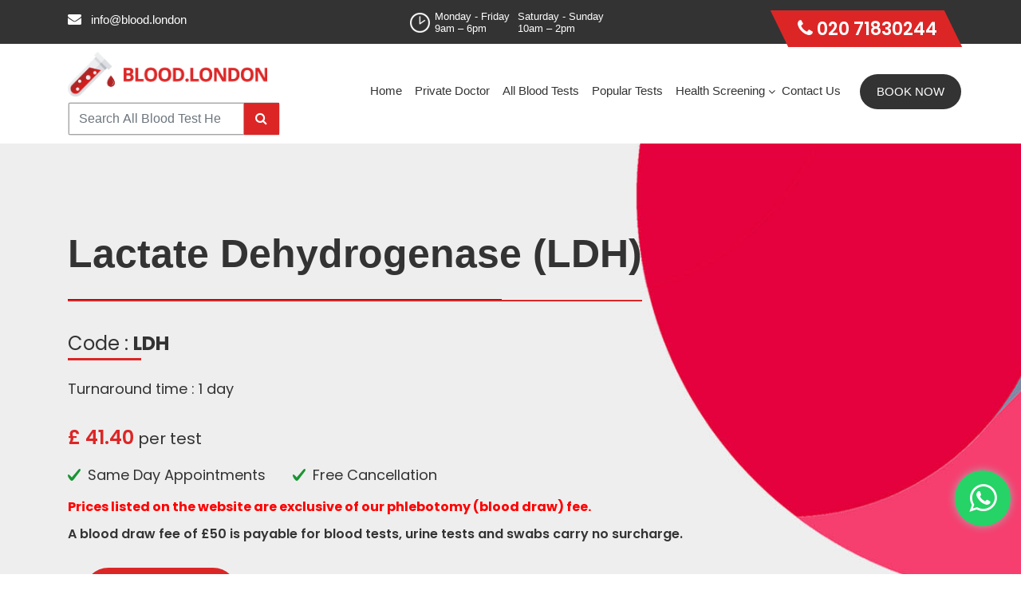

--- FILE ---
content_type: text/html; charset=UTF-8
request_url: https://www.blood.london/test/lactate-dehydrogenase-ldh/
body_size: 20078
content:
<!DOCTYPE html>
<html lang="en-GB">
    <head>
        <meta charset="utf-8">
        <meta http-equiv="X-UA-Compatible" content="IE=edge">
        <meta name="viewport" content="width=device-width, initial-scale=1">
        <meta name="google-site-verification" content="17m1oYU_OCBw1mDHjWSWyyihDlmU6QPiB8TO2gSrsjs" />
        <style id="jetpack-boost-critical-css">@charset "UTF-8";@font-face{font-family:FontAwesome;font-weight:400;font-style:normal}.fa{display:inline-block;font:normal normal normal 14px/1 FontAwesome;font-size:inherit;text-rendering:auto;-webkit-font-smoothing:antialiased;-moz-osx-font-smoothing:grayscale}.pull-right{float:right}.pull-left{float:left}.fa-search:before{content:"\f002"}.fa-calendar:before{content:"\f073"}.fa-chevron-up:before{content:"\f077"}.fa-phone:before{content:"\f095"}.fa-envelope:before{content:"\f0e0"}.fa-venus:before{content:"\f221"}.fa-mars:before{content:"\f222"}</style><meta name='robots' content='index, follow, max-image-preview:large, max-snippet:-1, max-video-preview:-1' />


	<!-- This site is optimized with the Yoast SEO plugin v19.10 - https://yoast.com/wordpress/plugins/seo/ -->
	<title>Lactic Acid Dehydrogenase Test | Lactate Blood Test</title>
	<meta name="description" content="We provide LDH test to measures the amount of Lactate Dehydrogenase in your blood. Call us to book an appointment lactic acid dehydrogenase test today!" />
	<link rel="canonical" href="https://www.blood.london/test/lactate-dehydrogenase-ldh/" />
	<meta property="og:locale" content="en_GB" />
	<meta property="og:type" content="article" />
	<meta property="og:title" content="Lactic Acid Dehydrogenase Test | Lactate Blood Test" />
	<meta property="og:description" content="We provide LDH test to measures the amount of Lactate Dehydrogenase in your blood. Call us to book an appointment lactic acid dehydrogenase test today!" />
	<meta property="og:url" content="https://www.blood.london/test/lactate-dehydrogenase-ldh/" />
	<meta property="og:site_name" content="Private Blood Tests London" />
	<meta property="article:modified_time" content="2025-01-15T06:33:35+00:00" />
	<meta name="twitter:card" content="summary_large_image" />
	<!-- / Yoast SEO plugin. -->


<link rel='dns-prefetch' href='//stats.wp.com' />
<link rel='dns-prefetch' href='//www.google.com' />
<link rel='dns-prefetch' href='//fonts.googleapis.com' />
<link rel='dns-prefetch' href='//i0.wp.com' />
<link rel='dns-prefetch' href='//c0.wp.com' />
<noscript><link rel='stylesheet' id='mediaelement-css' href='https://c0.wp.com/c/6.1/wp-includes/js/mediaelement/mediaelementplayer-legacy.min.css' type='text/css' media='all' />
</noscript><script src="/cdn-cgi/scripts/7d0fa10a/cloudflare-static/rocket-loader.min.js" data-cf-settings="bbd18484e0f3b2f4e93caf51-|49"></script><link rel='stylesheet' id='mediaelement-css' href='https://c0.wp.com/c/6.1/wp-includes/js/mediaelement/mediaelementplayer-legacy.min.css' type='text/css' media="not all" data-media="all" onload="this.media=this.dataset.media; delete this.dataset.media; this.removeAttribute( 'onload' );" />
<noscript><link rel='stylesheet' id='wp-mediaelement-css' href='https://c0.wp.com/c/6.1/wp-includes/js/mediaelement/wp-mediaelement.min.css' type='text/css' media='all' />
</noscript><script src="/cdn-cgi/scripts/7d0fa10a/cloudflare-static/rocket-loader.min.js" data-cf-settings="bbd18484e0f3b2f4e93caf51-|49"></script><link rel='stylesheet' id='wp-mediaelement-css' href='https://c0.wp.com/c/6.1/wp-includes/js/mediaelement/wp-mediaelement.min.css' type='text/css' media="not all" data-media="all" onload="this.media=this.dataset.media; delete this.dataset.media; this.removeAttribute( 'onload' );" />
<noscript><link rel='stylesheet' id='wc-blocks-vendors-style-css' href='https://c0.wp.com/p/woocommerce/7.1.0/packages/woocommerce-blocks/build/wc-blocks-vendors-style.css' type='text/css' media='all' />
</noscript><script src="/cdn-cgi/scripts/7d0fa10a/cloudflare-static/rocket-loader.min.js" data-cf-settings="bbd18484e0f3b2f4e93caf51-|49"></script><link rel='stylesheet' id='wc-blocks-vendors-style-css' href='https://c0.wp.com/p/woocommerce/7.1.0/packages/woocommerce-blocks/build/wc-blocks-vendors-style.css' type='text/css' media="not all" data-media="all" onload="this.media=this.dataset.media; delete this.dataset.media; this.removeAttribute( 'onload' );" />
<noscript><link rel='stylesheet' id='wc-blocks-style-css' href='https://c0.wp.com/p/woocommerce/7.1.0/packages/woocommerce-blocks/build/wc-blocks-style.css' type='text/css' media='all' />
</noscript><script src="/cdn-cgi/scripts/7d0fa10a/cloudflare-static/rocket-loader.min.js" data-cf-settings="bbd18484e0f3b2f4e93caf51-|49"></script><link rel='stylesheet' id='wc-blocks-style-css' href='https://c0.wp.com/p/woocommerce/7.1.0/packages/woocommerce-blocks/build/wc-blocks-style.css' type='text/css' media="not all" data-media="all" onload="this.media=this.dataset.media; delete this.dataset.media; this.removeAttribute( 'onload' );" />
<noscript><link rel='stylesheet' id='classic-theme-styles-css' href='https://c0.wp.com/c/6.1/wp-includes/css/classic-themes.min.css' type='text/css' media='all' />
</noscript><script src="/cdn-cgi/scripts/7d0fa10a/cloudflare-static/rocket-loader.min.js" data-cf-settings="bbd18484e0f3b2f4e93caf51-|49"></script><link rel='stylesheet' id='classic-theme-styles-css' href='https://c0.wp.com/c/6.1/wp-includes/css/classic-themes.min.css' type='text/css' media="not all" data-media="all" onload="this.media=this.dataset.media; delete this.dataset.media; this.removeAttribute( 'onload' );" />
<style id='global-styles-inline-css' type='text/css'>
body{--wp--preset--color--black: #000000;--wp--preset--color--cyan-bluish-gray: #abb8c3;--wp--preset--color--white: #ffffff;--wp--preset--color--pale-pink: #f78da7;--wp--preset--color--vivid-red: #cf2e2e;--wp--preset--color--luminous-vivid-orange: #ff6900;--wp--preset--color--luminous-vivid-amber: #fcb900;--wp--preset--color--light-green-cyan: #7bdcb5;--wp--preset--color--vivid-green-cyan: #00d084;--wp--preset--color--pale-cyan-blue: #8ed1fc;--wp--preset--color--vivid-cyan-blue: #0693e3;--wp--preset--color--vivid-purple: #9b51e0;--wp--preset--gradient--vivid-cyan-blue-to-vivid-purple: linear-gradient(135deg,rgba(6,147,227,1) 0%,rgb(155,81,224) 100%);--wp--preset--gradient--light-green-cyan-to-vivid-green-cyan: linear-gradient(135deg,rgb(122,220,180) 0%,rgb(0,208,130) 100%);--wp--preset--gradient--luminous-vivid-amber-to-luminous-vivid-orange: linear-gradient(135deg,rgba(252,185,0,1) 0%,rgba(255,105,0,1) 100%);--wp--preset--gradient--luminous-vivid-orange-to-vivid-red: linear-gradient(135deg,rgba(255,105,0,1) 0%,rgb(207,46,46) 100%);--wp--preset--gradient--very-light-gray-to-cyan-bluish-gray: linear-gradient(135deg,rgb(238,238,238) 0%,rgb(169,184,195) 100%);--wp--preset--gradient--cool-to-warm-spectrum: linear-gradient(135deg,rgb(74,234,220) 0%,rgb(151,120,209) 20%,rgb(207,42,186) 40%,rgb(238,44,130) 60%,rgb(251,105,98) 80%,rgb(254,248,76) 100%);--wp--preset--gradient--blush-light-purple: linear-gradient(135deg,rgb(255,206,236) 0%,rgb(152,150,240) 100%);--wp--preset--gradient--blush-bordeaux: linear-gradient(135deg,rgb(254,205,165) 0%,rgb(254,45,45) 50%,rgb(107,0,62) 100%);--wp--preset--gradient--luminous-dusk: linear-gradient(135deg,rgb(255,203,112) 0%,rgb(199,81,192) 50%,rgb(65,88,208) 100%);--wp--preset--gradient--pale-ocean: linear-gradient(135deg,rgb(255,245,203) 0%,rgb(182,227,212) 50%,rgb(51,167,181) 100%);--wp--preset--gradient--electric-grass: linear-gradient(135deg,rgb(202,248,128) 0%,rgb(113,206,126) 100%);--wp--preset--gradient--midnight: linear-gradient(135deg,rgb(2,3,129) 0%,rgb(40,116,252) 100%);--wp--preset--duotone--dark-grayscale: url('#wp-duotone-dark-grayscale');--wp--preset--duotone--grayscale: url('#wp-duotone-grayscale');--wp--preset--duotone--purple-yellow: url('#wp-duotone-purple-yellow');--wp--preset--duotone--blue-red: url('#wp-duotone-blue-red');--wp--preset--duotone--midnight: url('#wp-duotone-midnight');--wp--preset--duotone--magenta-yellow: url('#wp-duotone-magenta-yellow');--wp--preset--duotone--purple-green: url('#wp-duotone-purple-green');--wp--preset--duotone--blue-orange: url('#wp-duotone-blue-orange');--wp--preset--font-size--small: 13px;--wp--preset--font-size--medium: 20px;--wp--preset--font-size--large: 36px;--wp--preset--font-size--x-large: 42px;--wp--preset--spacing--20: 0.44rem;--wp--preset--spacing--30: 0.67rem;--wp--preset--spacing--40: 1rem;--wp--preset--spacing--50: 1.5rem;--wp--preset--spacing--60: 2.25rem;--wp--preset--spacing--70: 3.38rem;--wp--preset--spacing--80: 5.06rem;}:where(.is-layout-flex){gap: 0.5em;}body .is-layout-flow > .alignleft{float: left;margin-inline-start: 0;margin-inline-end: 2em;}body .is-layout-flow > .alignright{float: right;margin-inline-start: 2em;margin-inline-end: 0;}body .is-layout-flow > .aligncenter{margin-left: auto !important;margin-right: auto !important;}body .is-layout-constrained > .alignleft{float: left;margin-inline-start: 0;margin-inline-end: 2em;}body .is-layout-constrained > .alignright{float: right;margin-inline-start: 2em;margin-inline-end: 0;}body .is-layout-constrained > .aligncenter{margin-left: auto !important;margin-right: auto !important;}body .is-layout-constrained > :where(:not(.alignleft):not(.alignright):not(.alignfull)){max-width: var(--wp--style--global--content-size);margin-left: auto !important;margin-right: auto !important;}body .is-layout-constrained > .alignwide{max-width: var(--wp--style--global--wide-size);}body .is-layout-flex{display: flex;}body .is-layout-flex{flex-wrap: wrap;align-items: center;}body .is-layout-flex > *{margin: 0;}:where(.wp-block-columns.is-layout-flex){gap: 2em;}.has-black-color{color: var(--wp--preset--color--black) !important;}.has-cyan-bluish-gray-color{color: var(--wp--preset--color--cyan-bluish-gray) !important;}.has-white-color{color: var(--wp--preset--color--white) !important;}.has-pale-pink-color{color: var(--wp--preset--color--pale-pink) !important;}.has-vivid-red-color{color: var(--wp--preset--color--vivid-red) !important;}.has-luminous-vivid-orange-color{color: var(--wp--preset--color--luminous-vivid-orange) !important;}.has-luminous-vivid-amber-color{color: var(--wp--preset--color--luminous-vivid-amber) !important;}.has-light-green-cyan-color{color: var(--wp--preset--color--light-green-cyan) !important;}.has-vivid-green-cyan-color{color: var(--wp--preset--color--vivid-green-cyan) !important;}.has-pale-cyan-blue-color{color: var(--wp--preset--color--pale-cyan-blue) !important;}.has-vivid-cyan-blue-color{color: var(--wp--preset--color--vivid-cyan-blue) !important;}.has-vivid-purple-color{color: var(--wp--preset--color--vivid-purple) !important;}.has-black-background-color{background-color: var(--wp--preset--color--black) !important;}.has-cyan-bluish-gray-background-color{background-color: var(--wp--preset--color--cyan-bluish-gray) !important;}.has-white-background-color{background-color: var(--wp--preset--color--white) !important;}.has-pale-pink-background-color{background-color: var(--wp--preset--color--pale-pink) !important;}.has-vivid-red-background-color{background-color: var(--wp--preset--color--vivid-red) !important;}.has-luminous-vivid-orange-background-color{background-color: var(--wp--preset--color--luminous-vivid-orange) !important;}.has-luminous-vivid-amber-background-color{background-color: var(--wp--preset--color--luminous-vivid-amber) !important;}.has-light-green-cyan-background-color{background-color: var(--wp--preset--color--light-green-cyan) !important;}.has-vivid-green-cyan-background-color{background-color: var(--wp--preset--color--vivid-green-cyan) !important;}.has-pale-cyan-blue-background-color{background-color: var(--wp--preset--color--pale-cyan-blue) !important;}.has-vivid-cyan-blue-background-color{background-color: var(--wp--preset--color--vivid-cyan-blue) !important;}.has-vivid-purple-background-color{background-color: var(--wp--preset--color--vivid-purple) !important;}.has-black-border-color{border-color: var(--wp--preset--color--black) !important;}.has-cyan-bluish-gray-border-color{border-color: var(--wp--preset--color--cyan-bluish-gray) !important;}.has-white-border-color{border-color: var(--wp--preset--color--white) !important;}.has-pale-pink-border-color{border-color: var(--wp--preset--color--pale-pink) !important;}.has-vivid-red-border-color{border-color: var(--wp--preset--color--vivid-red) !important;}.has-luminous-vivid-orange-border-color{border-color: var(--wp--preset--color--luminous-vivid-orange) !important;}.has-luminous-vivid-amber-border-color{border-color: var(--wp--preset--color--luminous-vivid-amber) !important;}.has-light-green-cyan-border-color{border-color: var(--wp--preset--color--light-green-cyan) !important;}.has-vivid-green-cyan-border-color{border-color: var(--wp--preset--color--vivid-green-cyan) !important;}.has-pale-cyan-blue-border-color{border-color: var(--wp--preset--color--pale-cyan-blue) !important;}.has-vivid-cyan-blue-border-color{border-color: var(--wp--preset--color--vivid-cyan-blue) !important;}.has-vivid-purple-border-color{border-color: var(--wp--preset--color--vivid-purple) !important;}.has-vivid-cyan-blue-to-vivid-purple-gradient-background{background: var(--wp--preset--gradient--vivid-cyan-blue-to-vivid-purple) !important;}.has-light-green-cyan-to-vivid-green-cyan-gradient-background{background: var(--wp--preset--gradient--light-green-cyan-to-vivid-green-cyan) !important;}.has-luminous-vivid-amber-to-luminous-vivid-orange-gradient-background{background: var(--wp--preset--gradient--luminous-vivid-amber-to-luminous-vivid-orange) !important;}.has-luminous-vivid-orange-to-vivid-red-gradient-background{background: var(--wp--preset--gradient--luminous-vivid-orange-to-vivid-red) !important;}.has-very-light-gray-to-cyan-bluish-gray-gradient-background{background: var(--wp--preset--gradient--very-light-gray-to-cyan-bluish-gray) !important;}.has-cool-to-warm-spectrum-gradient-background{background: var(--wp--preset--gradient--cool-to-warm-spectrum) !important;}.has-blush-light-purple-gradient-background{background: var(--wp--preset--gradient--blush-light-purple) !important;}.has-blush-bordeaux-gradient-background{background: var(--wp--preset--gradient--blush-bordeaux) !important;}.has-luminous-dusk-gradient-background{background: var(--wp--preset--gradient--luminous-dusk) !important;}.has-pale-ocean-gradient-background{background: var(--wp--preset--gradient--pale-ocean) !important;}.has-electric-grass-gradient-background{background: var(--wp--preset--gradient--electric-grass) !important;}.has-midnight-gradient-background{background: var(--wp--preset--gradient--midnight) !important;}.has-small-font-size{font-size: var(--wp--preset--font-size--small) !important;}.has-medium-font-size{font-size: var(--wp--preset--font-size--medium) !important;}.has-large-font-size{font-size: var(--wp--preset--font-size--large) !important;}.has-x-large-font-size{font-size: var(--wp--preset--font-size--x-large) !important;}
.wp-block-navigation a:where(:not(.wp-element-button)){color: inherit;}
:where(.wp-block-columns.is-layout-flex){gap: 2em;}
.wp-block-pullquote{font-size: 1.5em;line-height: 1.6;}
</style>
<noscript><link rel='stylesheet' id='contact-form-7-css' href='https://www.blood.london/wp-content/plugins/contact-form-7/includes/css/styles.css?ver=5.6.4' type='text/css' media='all' />
</noscript><script src="/cdn-cgi/scripts/7d0fa10a/cloudflare-static/rocket-loader.min.js" data-cf-settings="bbd18484e0f3b2f4e93caf51-|49"></script><link rel='stylesheet' id='contact-form-7-css' href='https://www.blood.london/wp-content/plugins/contact-form-7/includes/css/styles.css?ver=5.6.4' type='text/css' media="not all" data-media="all" onload="this.media=this.dataset.media; delete this.dataset.media; this.removeAttribute( 'onload' );" />
<noscript><link rel='stylesheet' id='woocommerce-layout-css' href='https://c0.wp.com/p/woocommerce/7.1.0/assets/css/woocommerce-layout.css' type='text/css' media='all' />
</noscript><script src="/cdn-cgi/scripts/7d0fa10a/cloudflare-static/rocket-loader.min.js" data-cf-settings="bbd18484e0f3b2f4e93caf51-|49"></script><link rel='stylesheet' id='woocommerce-layout-css' href='https://c0.wp.com/p/woocommerce/7.1.0/assets/css/woocommerce-layout.css' type='text/css' media="not all" data-media="all" onload="this.media=this.dataset.media; delete this.dataset.media; this.removeAttribute( 'onload' );" />
<style id='woocommerce-layout-inline-css' type='text/css'>

	.infinite-scroll .woocommerce-pagination {
		display: none;
	}
</style>
<noscript><link rel='stylesheet' id='woocommerce-smallscreen-css' href='https://c0.wp.com/p/woocommerce/7.1.0/assets/css/woocommerce-smallscreen.css' type='text/css' media='only screen and (max-width: 768px)' />
</noscript><script src="/cdn-cgi/scripts/7d0fa10a/cloudflare-static/rocket-loader.min.js" data-cf-settings="bbd18484e0f3b2f4e93caf51-|49"></script><link rel='stylesheet' id='woocommerce-smallscreen-css' href='https://c0.wp.com/p/woocommerce/7.1.0/assets/css/woocommerce-smallscreen.css' type='text/css' media="not all" data-media="only screen and (max-width: 768px)" onload="this.media=this.dataset.media; delete this.dataset.media; this.removeAttribute( 'onload' );" />
<noscript><link rel='stylesheet' id='woocommerce-general-css' href='https://c0.wp.com/p/woocommerce/7.1.0/assets/css/woocommerce.css' type='text/css' media='all' />
</noscript><script src="/cdn-cgi/scripts/7d0fa10a/cloudflare-static/rocket-loader.min.js" data-cf-settings="bbd18484e0f3b2f4e93caf51-|49"></script><link rel='stylesheet' id='woocommerce-general-css' href='https://c0.wp.com/p/woocommerce/7.1.0/assets/css/woocommerce.css' type='text/css' media="not all" data-media="all" onload="this.media=this.dataset.media; delete this.dataset.media; this.removeAttribute( 'onload' );" />
<style id='woocommerce-inline-inline-css' type='text/css'>
.woocommerce form .form-row .required { visibility: visible; }
</style>
<noscript><link rel='stylesheet' id='wpcf7-redirect-script-frontend-css' href='https://www.blood.london/wp-content/plugins/wpcf7-redirect/build/css/wpcf7-redirect-frontend.min.css?ver=6.1' type='text/css' media='all' />
</noscript><script src="/cdn-cgi/scripts/7d0fa10a/cloudflare-static/rocket-loader.min.js" data-cf-settings="bbd18484e0f3b2f4e93caf51-|49"></script><link rel='stylesheet' id='wpcf7-redirect-script-frontend-css' href='https://www.blood.london/wp-content/plugins/wpcf7-redirect/build/css/wpcf7-redirect-frontend.min.css?ver=6.1' type='text/css' media="not all" data-media="all" onload="this.media=this.dataset.media; delete this.dataset.media; this.removeAttribute( 'onload' );" />
<noscript><link rel='stylesheet' id='google-fonts-css' href='https://fonts.googleapis.com/css?family=Poppins%3A300%2C400%2C500%2C600%2C700%2C800%2C900&#038;display=swap&#038;ver=6.1' type='text/css' media='all' />
</noscript><script src="/cdn-cgi/scripts/7d0fa10a/cloudflare-static/rocket-loader.min.js" data-cf-settings="bbd18484e0f3b2f4e93caf51-|49"></script><link rel='stylesheet' id='google-fonts-css' href='https://fonts.googleapis.com/css?family=Poppins%3A300%2C400%2C500%2C600%2C700%2C800%2C900&#038;display=swap&#038;ver=6.1' type='text/css' media="not all" data-media="all" onload="this.media=this.dataset.media; delete this.dataset.media; this.removeAttribute( 'onload' );" />
<noscript><link rel='stylesheet' id='jetpack_css-css' href='https://c0.wp.com/p/jetpack/11.5.1/css/jetpack.css' type='text/css' media='all' />
</noscript><script src="/cdn-cgi/scripts/7d0fa10a/cloudflare-static/rocket-loader.min.js" data-cf-settings="bbd18484e0f3b2f4e93caf51-|49"></script><link rel='stylesheet' id='jetpack_css-css' href='https://c0.wp.com/p/jetpack/11.5.1/css/jetpack.css' type='text/css' media="not all" data-media="all" onload="this.media=this.dataset.media; delete this.dataset.media; this.removeAttribute( 'onload' );" />






<link rel="https://api.w.org/" href="https://www.blood.london/wp-json/" /><link rel="alternate" type="application/json" href="https://www.blood.london/wp-json/wp/v2/product/777" /><link rel="EditURI" type="application/rsd+xml" title="RSD" href="https://www.blood.london/xmlrpc.php?rsd" />
<link rel="wlwmanifest" type="application/wlwmanifest+xml" href="https://www.blood.london/wp-includes/wlwmanifest.xml" />
<meta name="generator" content="WordPress 6.1" />
<meta name="generator" content="WooCommerce 7.1.0" />
<link rel='shortlink' href='https://www.blood.london/?p=777' />
<link rel="alternate" type="application/json+oembed" href="https://www.blood.london/wp-json/oembed/1.0/embed?url=https%3A%2F%2Fwww.blood.london%2Ftest%2Flactate-dehydrogenase-ldh%2F" />
<link rel="alternate" type="text/xml+oembed" href="https://www.blood.london/wp-json/oembed/1.0/embed?url=https%3A%2F%2Fwww.blood.london%2Ftest%2Flactate-dehydrogenase-ldh%2F&#038;format=xml" />
	<style>img#wpstats{display:none}</style>
		        

        	<noscript><style>.woocommerce-product-gallery{ opacity: 1 !important; }</style></noscript>
	<meta name="generator" content="Powered by WPBakery Page Builder - drag and drop page builder for WordPress."/>
<!--[if lte IE 9]><link rel="stylesheet" type="text/css" href="https://www.blood.london/wp-content/plugins/js_composer/assets/css/vc_lte_ie9.min.css" media="screen"><![endif]-->			<style type="text/css">
				/* If html does not have either class, do not show lazy loaded images. */
				html:not( .jetpack-lazy-images-js-enabled ):not( .js ) .jetpack-lazy-image {
					display: none;
				}
			</style>
			
				<style type="text/css" id="wp-custom-css">
			@media screen and (min-width:768px) {

	.mb-call {
		display: none;
	}
	
}
.package-bx-secound1 ul{padding:0px;margin:0px;}
.package-bx-secound1 ul li{list-style:none}
.include{color:red;}
.package_small i{font-size:12px;margin-top:15px;}
.package-bx-secound1{height:100%;}
.mot-pkg .col-md-4{margin:10px 0px;}
.package-bx2 ul{list-style:none;padding:0;}
.ferCta h2 strong{
	font-size:40px;
	font-weight:600;
}
.homeBtnCall{
	font-size:16px !important;
	padding:14px 40px !important;
	text-transform:uppercase;
}

.health_screening_bx{
	background:#333 !important;
	border-color:#333 !important;
	font-size:30px !important;
}

@media (max-width:991px){
	.health_screening_bx{
		font-size:17px !important;
	}
}

@media (max-width:767px){
	.health_screening_bx{
		font-size:22px !important;
	}
}		</style>
		<noscript><style type="text/css"> .wpb_animate_when_almost_visible { opacity: 1; }</style></noscript>                <link rel="shortcut icon" href="https://www.blood.london/wp-content/uploads/2019/07/favicon.ico" type="image/x-icon" />
                
        
<link rel="apple-touch-icon" href="https://www.blood.london/wp-content/uploads/2019/07/favicon.ico">  
<meta name="theme-color" content="#dc2626"/>

<link rel='stylesheet' href="https://www.blood.london/wp-content/themes/bloodTest/assets/css/style.css?ver=756" type='text/css' media='all' />
<link rel='stylesheet' href="https://www.blood.london/wp-content/themes/bloodTest/assets/css/bootstrap.min.css" type='text/css' media='all' />



  <script src="/cdn-cgi/scripts/7d0fa10a/cloudflare-static/rocket-loader.min.js" data-cf-settings="bbd18484e0f3b2f4e93caf51-|49"></script><link rel="preload" href="https://www.blood.london/wp-content/themes/bloodTest/assets/css/animate.css" as="style" onload="this.onload=null;this.rel='stylesheet'">
<noscript><link rel="stylesheet" href="https://www.blood.london/wp-content/themes/bloodTest/assets/css/animate.css"></noscript>


  
  <link rel='stylesheet' href="https://www.blood.london/wp-content/themes/bloodTest/assets/css/blog_123.css" type='text/css' media='all' />
  

  <script src="/cdn-cgi/scripts/7d0fa10a/cloudflare-static/rocket-loader.min.js" data-cf-settings="bbd18484e0f3b2f4e93caf51-|49"></script><link rel="preload" href="https://stackpath.bootstrapcdn.com/font-awesome/4.7.0/css/font-awesome.min.css" as="style" onload="this.onload=null;this.rel='stylesheet'">
    
<noscript><link rel="stylesheet" href="https://stackpath.bootstrapcdn.com/font-awesome/4.7.0/css/font-awesome.min.css"></noscript>


 


 <link rel='stylesheet' href="https://www.blood.london/wp-content/themes/bloodTest/assets/css/responsive.css?ver=474" type='text/css' media='all' />



		



    </head>
    <body class="product-template-default single single-product postid-777 theme-bloodTest woocommerce woocommerce-page woocommerce-no-js wpb-js-composer js-comp-ver-5.7 vc_responsive">


        <header class="header">
			
      <div class="top-head-mb btm-call-now">
        <div class="container">
          <a href="tel:02071830244" class="call-mb"><i class="fa fa-phone" aria-hidden="true"></i> Call Now</a>
          <a href="#" data-toggle="modal" data-target="#appoinmentModal" data-backdrop="static" data-keyboard="false" class="call-mb book-mb iframe-btn btn"><i class="fa fa-calendar" aria-hidden="true"></i> Book Now</a>
        </div>
      </div>
    
<div class="top_header">

				<div class="container">

					<div class="row align-items-center align-items-lg-start">

						<div class="col-xl-8 col-lg-8 col-md-8">
						
					<div class="row">
                    <div class="col-xl-6 col-lg-6 col-md-5">

							<ul class="top_lft">

								<li>

									<a href="/cdn-cgi/l/email-protection#6f060109002f0d0300000b410300010b0001"><i class="fa fa-envelope" aria-hidden="true"></i> <span class="__cf_email__" data-cfemail="60090e060f20020c0f0f044e0c0f0e040f0e">[email&#160;protected]</span></a>

								</li>
								<li>

									<a href="tel:020 71830244" class="top-call tp-call"><i class="fa fa-phone" aria-hidden="true"></i> 020 71830244</a>

								</li>

							</ul>

</div>
						<div class="col-xl-6 col-lg-6 col-md-7 px-xl-0 text-center">
                 <ul class="timing">
					<li>Monday - Friday<br><span>9am – 6pm</span></li><li>Saturday - Sunday<br><span>10am – 2pm</span></li>
				
				</ul>
			
                </div></div>

						</div>



						<div class="col-xl-4 col-lg-4 col-md-4">

						

<ul class="top_rgt"><li>

									<a href="tel:020 71830244" class="top-call"><i class="fa fa-phone" aria-hidden="true"></i> 020 71830244</a>

								</li>

								
							</ul>



						
							
							</div>

					</div>



				</div>



			</div>

<div class="main_nav">
    <div class="container">
        <nav class="navbar navbar-expand-md navbar-dark">
            <!-- Brand -->
         <div class="header-left">
                <a class="navbar-brand" href="https://www.blood.london/"><img src="https://www.blood.london/wp-content/uploads/2019/07/private-blood-test-london-logo.png" class="img-fluid header_logo" alt="Private Blood Tests London Logo" width="250px" height="56px"></a>
               
               
                 <div class="dropdown banner-search-wrap ml-auto d-none d-md-block">

    <div class="dropdown-menu">
        <div class="input-group">
            <input type="search" id="search-desk" placeholder="Search All Blood Test Here" class="form-control"> 
            <div class="input-group-append">
                <button type="submit" aria-label="Search"><i class="fa fa-search"></i></button>
                </div>
            </div>
            <div class="desktop-suggesstion" style="display:none">
                
            </div>
        
    </div>
</div>
         </div>
 <div class="dropdown banner-search-wrap mobile-search d-inline-block d-md-none">
    <div class="dropdown-menu">
        <div class="input-group">
            <input type="search" id="search-mob" placeholder="Search All Blood Test Here" class="form-control"> 
                <div class="input-group-append">
                    <button type="submit"><i class="fa fa-search"></i></button>
                </div>
        </div>
        <div class="mobile-suggesstion" style="display:none">
                
            </div>
    </div>
</div>
            <a href="tel:02071830244" class="fa fa-phone mb-call"></a>

            <!-- Toggler/collapsibe Button -->
            <button class="navbar-toggler" type="button" data-toggle="collapse" data-target="#collapsibleNavbar">
                <span class="navbar-toggler-icon"></span>
            </button>


            <!-- Navbar links -->
            <div class="collapse navbar-collapse" id="collapsibleNavbar">
               
                <ul id="menu-menu-1" class="navbar-nav ml-auto nav_list mr-3"><li class="nav-item"><a class="nav-link  " href="https://www.blood.london/">Home</a></li>
<li class="nav-item"><a class="nav-link  " href="https://www.blood.london/private-doctor-london/">Private Doctor</a></li>
<li class="nav-item"><a class="nav-link  " href="https://www.blood.london/all-blood-test/">All Blood Tests</a></li>
<li class="nav-item"><a class="nav-link  " href="https://www.blood.london/popular-tests/">Popular Tests</a></li>
<li class="nav-item"><a class="nav-link  " href="#">Health Screening</a>
<ul class="sub-menu">
<li class="nav-item"><a class="nav-link  " href="https://www.blood.london/health-body-mot/">Health MOT</a></li>
<li class="nav-item"><a class="nav-link  " href="https://www.blood.london/lifestyle-health-mot/">Lifestyle Health MOTs</a></li>
</ul>
</li>
<li class="nav-item"><a class="nav-link  " href="https://www.blood.london/contact/">Contact Us</a></li>
</ul>

                <ul class="navbar-nav">
                    <li  class="nav-item">
                                                    <a href="#" data-toggle="modal" data-target="#appoinmentModal" data-backdrop="static" data-keyboard="false" class="btn book_btn">Book Now</a>
                                                    
                    </li>

                </ul> 


            </div> 

        </nav>

    </div>

</div>
			
		
	</header>
        
        		
		
		<style>
		
		</style>
<section class="banner product-bnr">
    <div class="container">
        <div class="row">
            <div class="col-md-10">
                <div class="banner_text">
                    <h1 class="wow fadeInUp" data-wow-duration="0.3s">Lactate Dehydrogenase (LDH)</h1>
                    <div class="clearfix"></div>

                    <span class="bnr-title">Code : <b>LDH</b></span>
                    <span class="pro-time">Turnaround time : 1 day</span>
                    <div class="product-p">
                        <span>&pound; 41.40</span>
                        per test
                    </div>

                    <ul class="wow fadeInUp" data-wow-duration="0.7s">
                        <li>Same Day Appointments </li>
                        <li>Free Cancellation</li>
                    </ul>
                    
                    <div class="clearfix"></div>
                    
                                            
                    <p class="product-note"><strong>Prices listed on the website are exclusive of our phlebotomy (blood draw) fee.</strong></p>    
                    
                    <p><b>A blood draw fee of £50 is payable for blood tests, urine tests and swabs carry no surcharge.</b></p>
                    <!--<a href="https://www.blood.london/contact/" class="book-btn fadeInUp" data-wow-duration="1s">book now</a>-->
                                        <a href="#" data-toggle="modal" data-target="#blood-modal" data-backdrop="static" data-id="777" data-keyboard="false" data-pro_title="Lactate Dehydrogenase (LDH)" data-type="non-featured" class=" book_now book-btn btn">Book Now</a>
                     
                </div>
            </div>

        </div>

    </div>

</section>

<section>
    <div class="container">
        <div class="desc-box">
            <span class="desc-title">Description</span>
            <span class="line"></span>
                            
    
            
    



            
  
            <p>Blood London have been providing <font color="#dc2626">Lactate Dehydrogenase (LDH)</font> on a self-referral basis to patients in Central and Greater London for over 20 years. Simply walk-in weekdays between 9am and 6pm or on weekends between 10am and 2pm, to have your blood taken by a highly experienced professional in our private, Harley Street clinic using some of the best labs in europe. <br><br>
            
            Please note that when ordering blood tests on a self-request basis, we will forward you the laboratory report without note or comment from our doctors unless you are under their care. <br><br>

Following the results of your test, if you would like to undergo a consultation, further testing or treatment please feel free to reach out to the clinic and we'll be happy to help.</p>


 






        </div>

    </div>

</section>

   <section class="section">
      <div class="container">
         <h2>How Blood London Works</h2>
         <div class="row">
            <div class="col-lg-4 col-md-4">
               <div class="b-test">
                  <img src="https://www.blood.london/wp-content/themes/bloodTest/assets/img/ico2.png" alt="Order your test">
                  <h3>Order your test</h3>
                  <p>Select the test that you would like to undergo</p>
               </div>
            </div>
            <div class="col-lg-4 col-md-4">
               <div class="b-test">
                        <img src="https://www.blood.london/wp-content/themes/bloodTest/assets/img/ico3.png" alt="Provide your sample">
                  <h3>Provide your sample</h3>
                  <p>Go to the Harley Street clinic for your blood draw and pay for your test in person</p>
               </div>
            </div>
            <div class="col-lg-4 col-md-4">
               <div class="b-test">
                  <img src="https://www.blood.london/wp-content/themes/bloodTest/assets/img/ico4.png" alt="View your results">
                  <h3>View your results</h3>
                  <p>As soon as the results are ready, the will be sent to you by your chosen method</p>
               </div>
            </div>
         </div>
         <div class="part-sec">
            <div class="row">
               <div class="col-lg-4 col-md-4">
                  <div class="imgWithTxt">
                     <div class="icon"><img src="https://www.blood.london/wp-content/themes/bloodTest/assets/img/ico5.png" alt="World class partner lab (TDL)"></div>
                     <div class="cell">
                        <h3>World class partner lab (TDL)</h3>
                     </div>
                  </div>
               </div>
               <div class="col-lg-4 col-md-4">
                  <div class="imgWithTxt">
                     <div class="icon"><img src="https://www.blood.london/wp-content/themes/bloodTest/assets/img/ico6.png" alt="Advice from expert UK doctors"></div>
                     <div class="cell">
                        <h3>Advice from expert UK doctors</h3>
                     </div>
                  </div>
               </div>
               <div class="col-lg-4 col-md-4">
                  <div class="imgWithTxt">
                     <div class="icon"><img src="https://www.blood.london/wp-content/themes/bloodTest/assets/img/ico7.png" alt="Repeat your tests and track your improvements!"></div>
                     <div class="cell">
                        <h3>Repeat your tests and track your improvements!</h3>
                     </div>
                  </div>
               </div>
            </div>
         </div>
      </div>
   </section>

        <section class="blood_test_section">
            <div class="container text-center">
                <h2 class="head_title">Comprehensive Blood Testing</h2>

                <!--<p class="sub_title">Our silver range of blood tests includes:</p>-->

                <div class="clearfix"></div>

                <div class="row test_listbx">

                                            <div class="col-md-2 wow fadeInUp" data-wow-duration="1s">
                            <a href="https://www.blood.london/kidney-function/" class="blood-test">
                                <img src="https://www.blood.london/wp-content/uploads/2019/07/test1.png" alt="Kidney Function Tests London" class="onsite_show">
                                <img src="https://www.blood.london/wp-content/uploads/2019/07/test1-hover.png" alt="Kidney Function Tests London" class="on_hover">
                                <div class="clearfix"></div>
                                <span>Kidney Function</span>



                            </a>

                        </div>

                                                <div class="col-md-2 wow fadeInUp" data-wow-duration="1s">
                            <a href="https://www.blood.london/thyroid-function-tests/" class="blood-test">
                                <img src="https://www.blood.london/wp-content/uploads/2019/07/thyroid-funtion-test.png" alt="Thyroid Function Test London" class="onsite_show">
                                <img src="https://www.blood.london/wp-content/uploads/2019/07/thyroid-funtion-test-hover.png" alt="Thyroid Function Test London Hover Effect" class="on_hover">
                                <div class="clearfix"></div>
                                <span>Thyroid Function Test</span>



                            </a>

                        </div>

                                                <div class="col-md-2 wow fadeInUp" data-wow-duration="1s">
                            <a href="https://www.blood.london/test/bone-screen/" class="blood-test">
                                <img src="https://www.blood.london/wp-content/uploads/2019/07/test3.png" alt="Bone Profile Tests London" class="onsite_show">
                                <img src="https://www.blood.london/wp-content/uploads/2019/07/test3-hover.png" alt="Bone Profile Tests London Hover Effect" class="on_hover">
                                <div class="clearfix"></div>
                                <span>Bone Profile</span>



                            </a>

                        </div>

                                                <div class="col-md-2 wow fadeInUp" data-wow-duration="1s">
                            <a href="https://www.blood.london/hormone-profiles/" class="blood-test">
                                <img src="https://www.blood.london/wp-content/uploads/2019/07/hormonal-blood-testing.png" alt="Hormonal Blood Testing London" class="onsite_show">
                                <img src="https://www.blood.london/wp-content/uploads/2019/07/hormonal-blood-testing-hover.png" alt="Hormonal Blood Testing London Hover Effect" class="on_hover">
                                <div class="clearfix"></div>
                                <span>Hormonal Blood Testing</span>



                            </a>

                        </div>

                                                <div class="col-md-2 wow fadeInUp" data-wow-duration="1s">
                            <a href="https://www.blood.london/test/liver-function-tests/" class="blood-test">
                                <img src="https://www.blood.london/wp-content/uploads/2019/07/test5.png" alt="Liver Function Testing" class="onsite_show">
                                <img src="https://www.blood.london/wp-content/uploads/2019/07/test5-hover.png" alt="Liver Function Testing London Hover" class="on_hover">
                                <div class="clearfix"></div>
                                <span>Liver Function</span>



                            </a>

                        </div>

                                                <div class="col-md-2 wow fadeInUp" data-wow-duration="1s">
                            <a href="https://www.blood.london/allergy-testing/" class="blood-test">
                                <img src="https://www.blood.london/wp-content/uploads/2019/07/test6.png" alt="Allergy Test London" class="onsite_show">
                                <img src="https://www.blood.london/wp-content/uploads/2019/07/test6-hover.png" alt="Allergy Test London Hover" class="on_hover">
                                <div class="clearfix"></div>
                                <span>Allergy Profile</span>



                            </a>

                        </div>

                        
                </div>


            </div>


        </section>



        






    



<footer class="footer_section">

    <div class="container">

        <div class="footer-top">

            <div class="row">

                <div class="col-md-4">

                    <div class="ft_link">

                        <div><h5>About Us</h5><div class="textwidget custom-html-widget"><p>
	Based on the world famous Harley Street, offering walk in appointments weekdays including evenings and at the weekends, Private Blood Tests London provides private, self-referral blood tests. We work with UK's leading labs in London, and with over 1000 blood tests we can cover almost any eventuality and many of our tests' results return within 24 hours.
</p></div></div>
<!--                                                <h4>About Us</h4>

                                                <p>Based on the world famous Harley Street, offering walk in appointments weekdays including evenings and at the weekends, Blood London provides private, self-referral blood tests. We work with UK's leading labs in London, and with over 1000 blood tests we can cover almost any eventuality and many of our tests' results return within 24 hours.</p>-->



                    </div>



                </div>

                <div class="col-md-2">

                    <div class="ft_link">

                        <div><h5>Quick Link</h5><div class="menu-footer-1-container"><ul id="menu-footer-1" class="menu"><li id="menu-item-1397" class="menu-item menu-item-type-post_type menu-item-object-page menu-item-home menu-item-1397"><a href="https://www.blood.london/">Home</a></li>
<li id="menu-item-2359" class="menu-item menu-item-type-post_type menu-item-object-page menu-item-2359"><a href="https://www.blood.london/about-us/">About Us</a></li>
<li id="menu-item-1400" class="menu-item menu-item-type-post_type menu-item-object-page menu-item-1400"><a href="https://www.blood.london/popular-tests/">Popular Tests</a></li>
<li id="menu-item-2747" class="menu-item menu-item-type-post_type menu-item-object-page menu-item-2747"><a href="https://www.blood.london/private-blood-test-price/">Blood Tests Prices</a></li>
<li id="menu-item-3002" class="menu-item menu-item-type-post_type menu-item-object-page menu-item-3002"><a href="https://www.blood.london/blog/">Private Blood Tests London &#8211; Blog</a></li>
<li id="menu-item-2406" class="menu-item menu-item-type-post_type menu-item-object-page menu-item-2406"><a href="https://www.blood.london/contact/">Contact Us</a></li>
</ul></div></div>
<!--                                                <h4>Quick Links</h4>

                                                <ul>

                                                    <li>

                                                        <a href="#">Home</a>

                                                    </li>

                                                    <li>

                                                        <a href="#">About Us</a>

                                                    </li>

                                                    <li>

                                                        <a href="#">All Blood Tests</a>

                                                    </li>

                                                    <li>

                                                        <a href="#">Popular Tests</a>

                                                    </li>

                                                    <li>

                                                        <a href="#">Testimonials</a>

                                                    </li>

                                                    <li>

                                                        <a href="#">Contact Us</a>

                                                    </li>

                                                </ul>-->

                    </div>



                </div>

                <div class="col-md-3">



                    <div class="ft_link">



                        <div><div class="menu-footer-2-container"><ul id="menu-footer-2" class="menu"><li id="menu-item-2779" class="menu-item menu-item-type-post_type menu-item-object-page menu-item-2779"><a href="https://www.blood.london/health-body-mot/">Health MOT</a></li>
<li id="menu-item-1425" class="menu-item menu-item-type-post_type menu-item-object-page menu-item-1425"><a href="https://www.blood.london/privacy-policy/">Privacy Policy</a></li>
<li id="menu-item-1426" class="menu-item menu-item-type-post_type menu-item-object-page menu-item-1426"><a href="https://www.blood.london/terms-and-condition/">Terms-and-Condition</a></li>
<li id="menu-item-3003" class="menu-item menu-item-type-post_type menu-item-object-page menu-item-3003"><a href="https://www.blood.london/testimonials/">Patient Reviews</a></li>
<li id="menu-item-3373" class="menu-item menu-item-type-post_type menu-item-object-page menu-item-3373"><a href="https://www.blood.london/glossary-a-to-z/">Glossary</a></li>
</ul></div></div>
                  <!--    <ul class="ft_ul">

                            

                            <li>

                                <a href="#" data-toggle="modal" data-target="#appoinmentModal" data-backdrop="static" data-keyboard="false">Book Online</a>

                            </li>

                             

                        </ul>-->

                    </div>



                </div>



                <div class="col-md-3">

                    <div class="ft_link get_touch">
 <div><h5>Get In Touch</h5><div class="textwidget custom-html-widget"><p>
								<i class="fa fa-map-marker" aria-hidden="true"></i>
								<span>Suite E, 117a Harley St, 
										Marylebone, 
										London <br>W1G 6AT</span>
							</p>
							<div class="clearfix"></div>

							<p>
								<i class="fa fa-phone" aria-hidden="true"></i>
								<span>020 71830244</span>
							</p>
							<div class="clearfix"></div>
							<p>
								<i class="fa fa-envelope-o" aria-hidden="true"></i>
								<span><a href="/cdn-cgi/l/email-protection" class="__cf_email__" data-cfemail="157c7b737a5577797a7a713b797a7b717a7b">[email&#160;protected]</a></span>
							</p></div></div><!--                        <h4>Get In Touch</h4>



                        <p>

                            <i class="fa fa-map-marker" aria-hidden="true"></i>

                            <span>Suite E, 117a Harley St, 

                                Marylebone, 

                                London W1G 6AT</span>

                        </p>

                        <div class="clearfix"></div>



                        <p>

                            <i class="fa fa-phone" aria-hidden="true"></i>

                            <span>020 71830244</span>

                        </p>

                        <div class="clearfix"></div>

                        <p>

                            <i class="fa fa-envelope-o" aria-hidden="true"></i>

                            <span>info@blood.london</span>

                        </p>-->



                    </div>



                </div>





            </div>



        </div>



        <div class="disclamir_section">
            
        <h4>Disclaimer –</h4>

            <p>
                The results of the blood test that you request will not be reviewed by our doctor for any abnormalities. Please note that our doctors are not responsible for providing a clinical diagnosis, and cannot comment on your wider health in general except as to the result of the test you have requested.</p>

<p>If you have any concerns at all, it is highly recommended that you undergo a consultation with a clinician registered to practice medicine in the United Kingdom.</p>

<p>Private Blood Tests London accepts no responsibility or liability for patients electing to undergo blood tests on a self-referral basis without first seeking the advice of a registered medical practitioner.</p>

<p>This service is not designed to replace a diagnostic medical consultation, if you are suffering from health problems you MUST see a clinician.</p>

<p>Please note that this testing service is not designed for clinically urgent cases as blood samples are referred to an external laboratory for analysis. Turnaround times listed on the website should be treated as a guideline to when patients should expect to receive results. Clinically urgent blood tests should only be ordered under the care of a registered medical practitioner, not on a self-request basis
     </p>
			<p>
				Patients making an appointment for a blood test on a self-request basis should be aware that they will receive the laboratory report for the selected test only and consent for test results to be emailed to their booking email address without any review, comment, interpretation, advice on suitability of the test, diagnosis or explanation of results from the doctor or the clinic.
			</p>


        </div>

        <div class="row footer_logo justify-content-md-center mb-3 align-items-center">
            <!--<div class="col-md-2 col-5">-->
            <!--<img src="https://www.blood.london/wp-content/themes/bloodTest/assets/img/genral-medical-council-Logo.jpg" class="img-fluid" alt="">-->
            <!--</div>-->
            <div class="col-md-3 col-7">
                
           
            <picture>
      <source srcset="https://www.blood.london/wp-content/uploads/2019/07/CQC-Logo.webp" type="image/webp">
       <source srcset="https://www.blood.london/wp-content/themes/bloodTest/assets/img/CQC-Logo.png" type="image/png">
       <img src="https://www.blood.london/wp-content/themes/bloodTest/assets/img/CQC-Logo.png" class="img-fluid" alt="CQC" width="255px" height="95px">
      </picture>
            </div>
            <!--<div class="col-md-4 col-lg-3 border_rgt col-sm-3 text-center ukas-logo col-12">
         <div class="footer-logo-single">
        <!--  <picture>
        <source srcset="https://www.blood.london/wp-content/themes/bloodTest/assets/img/UKAS-Accreditation-Symbol.webp" type="image/webp">
        <source srcset="https://www.blood.london/wp-content/themes/bloodTest/assets/img/UKAS-Accreditation-Symbol.png" type="image/jpeg"> 
       <img src="https://www.blood.london/wp-content/themes/bloodTest/assets/img/UKAS-Accreditation-Symbol.png" class="footer_logo img-fluid" alt="UKAS Accreditation Symbol">
      </picture>
      <p><strong>22232</strong><small>Our Covid-19 PCR Testing service is fully accredited by the United Kingdom Accreditation Service</small></p>
         </div>
        </div>-->
        </div>
        
            <div class="mt-3 text-center border_top">
                <p class="mb-2">The clinic is registered with the Care Quality Commission to provide a range of regulated medical activities, including family planning, treatment of diseases, surgical, diagnostic and screening procedures.</p>
                <p>All doctors working at the clinic are registered with the General Medical Council, and all of our specialists are Consultants in their fields, on the specialist register of the GMC. </p>
            </div>
            
        <div class="copy_right">
            Private Blood Tests London, Suite E, 117a Harley Street, Marylebone, London W1G 6AT, UK
            <p>Copyright © 2025 <span>Blood.London.</span> All rights reserved</p>





        </div>



    </div>



</footer>

<a href="https://wa.me/447957411874" class="whatsapp-sticky" target="_blank">
      <i class="fa fa-whatsapp"></i>
</a>





<a id="back-to-top" href="#" class="back-to-top" role="button"><i class="fa fa-chevron-up"></i></a>

<div class="modal fade contact-modal" tabindex="-1" role="dialog" aria-labelledby="myLargeModalLabel" aria-hidden="true" id="contact-modal">
  <div class="modal-dialog">
    <div class="modal-content">
    	<button type="button" class="close" data-dismiss="modal" aria-label="Close" onclick="if (!window.__cfRLUnblockHandlers) return false; closeModal()" data-cf-modified-bbd18484e0f3b2f4e93caf51-="">
          <span aria-hidden="true">×</span>
        </button>
     <div class="contact-modal-inner colmd-12">
         <div class="popup-info"><p>Please call <a href="tel:02071830244">020 71830244</a> to book this test or fill in the form and one of our team members arrange this test for you.</p></div>
		 <div role="form" class="wpcf7" id="wpcf7-f2753-o1" lang="en-GB" dir="ltr">
<div class="screen-reader-response"><p role="status" aria-live="polite" aria-atomic="true"></p> <ul></ul></div>
<form action="/test/lactate-dehydrogenase-ldh/#wpcf7-f2753-o1" method="post" class="wpcf7-form init" novalidate="novalidate" data-status="init">
<div style="display: none;">
<input type="hidden" name="_wpcf7" value="2753" />
<input type="hidden" name="_wpcf7_version" value="5.6.4" />
<input type="hidden" name="_wpcf7_locale" value="en_GB" />
<input type="hidden" name="_wpcf7_unit_tag" value="wpcf7-f2753-o1" />
<input type="hidden" name="_wpcf7_container_post" value="0" />
<input type="hidden" name="_wpcf7_posted_data_hash" value="" />
<input type="hidden" name="_wpcf7_recaptcha_response" value="" />
</div>
<div class="form-group">
<span class="wpcf7-form-control-wrap" data-name="your-name"><input type="text" name="your-name" value="" size="40" class="wpcf7-form-control wpcf7-text wpcf7-validates-as-required form-control" aria-required="true" aria-invalid="false" placeholder="Name" /></span>
</div>
<div class="form-group">
<span class="wpcf7-form-control-wrap" data-name="your-email"><input type="email" name="your-email" value="" size="40" class="wpcf7-form-control wpcf7-text wpcf7-email wpcf7-validates-as-required wpcf7-validates-as-email form-control" aria-required="true" aria-invalid="false" placeholder="Email" /></span>
</div>
<div class="form-group">
<span class="wpcf7-form-control-wrap" data-name="phone-number"><input type="text" name="phone-number" value="" size="40" class="wpcf7-form-control wpcf7-text wpcf7-validates-as-required form-control" aria-required="true" aria-invalid="false" placeholder="Phone Number" /></span>
</div>
<div class="form-group">
<span class="wpcf7-form-control-wrap" data-name="your-message"><textarea name="your-message" cols="40" rows="10" class="wpcf7-form-control wpcf7-textarea form-control" aria-invalid="false" placeholder="Message"></textarea></span>
</div>
<div class="form-group">
<input type="submit" value="Submit" class="wpcf7-form-control has-spinner wpcf7-submit btn theme-btn" id="modal-submit" />
</div>
<div class="wpcf7-response-output" aria-hidden="true"></div></form></div>		</div>
    </div>
  </div>
</div>




    <div class="modal fade" id="individual-std-modal" tabindex="-1" role="dialog" aria-labelledby="individual-std-modal" aria-hidden="true">
  <div class="modal-dialog modal-lg " role="document">
    <div class="modal-content booknow_modal">
        <div class="modal-header">
                        <h5 class="modal-title" id="individual_std-modal">Individual STD Tests</h5>
                        <button type="button" class="close" data-dismiss="modal" aria-label="Close" onclick="if (!window.__cfRLUnblockHandlers) return false; closeModal()" data-cf-modified-bbd18484e0f3b2f4e93caf51-="">
                            <span aria-hidden="true">×</span>
                        </button>
                    </div>
        
    <div class="modal-body text-center">
        <div class="row individual_package_list justify-content-center">
            <div class="col-lg-3 col-md-6 mb-3 mb-md-4 col-sm-6 col-6">
            <a href="#" data-toggle="modal" data-target="#std-modal" data-backdrop="static" data-keyboard="false" data-dismiss="modal" class="individual-package individual-pkg1">
                <h4>Chlamydia</h4>
                <p>£91 <span>Book Now</span></p>
            </a>
        </div>
        <div class="col-lg-3 col-md-6 mb-3 mb-md-4 col-sm-6 col-6">
            <a href="#" data-toggle="modal" data-target="#std-modal" data-backdrop="static" data-keyboard="false" data-dismiss="modal" class="individual-package individual-pkg2">
                <h4>Gonorrhoea</h4>
                <p> £91 <span>Book Now</span></p>
            </a>
        </div>
        <div class="col-lg-3 col-md-6 mb-3 mb-md-4 col-sm-6 col-6">
            <a href="#" data-toggle="modal" data-target="#std-modal" data-backdrop="static" data-keyboard="false" data-dismiss="modal" class="individual-package individual-pkg3">
                <h4>Chlamydia & Gonorrhoea</h4>
                <p>£91 <span>Book Now</span></p>
            </a>
        </div>
        <div class="col-lg-3 col-md-6 mb-3 mb-md-4 col-sm-6 col-6">
            <a href="#" data-toggle="modal" data-target="#std-modal" data-backdrop="static" data-keyboard="false" data-dismiss="modal" class="individual-package individual-pkg4">
                <h4>Gardnerella</h4>
                <p> £106 <span>Book Now</span></p>
            </a>
        </div>
        <div class="col-lg-3 col-md-6 mb-3 mb-md-4 col-sm-6 col-6">
            <a href="#" data-toggle="modal" data-target="#std-modal" data-backdrop="static" data-keyboard="false" data-dismiss="modal" class="individual-package individual-pkg4">
                <h4>Hepatitis B</h4>
                <p>£59 <span>Book Now</span></p>
            </a>
        </div>
        <div class="col-lg-3 col-md-6 mb-3 mb-md-4 col-sm-6 col-6">
            <a href="#" data-toggle="modal" data-target="#std-modal" data-backdrop="static" data-keyboard="false" data-dismiss="modal" class="individual-package individual-pkg3">
                <h4>Hepatitis C Antibodies</h4>
                <p> £120 <span>Book Now</span></p>
            </a>
        </div>
        <div class="col-lg-3 col-md-6 mb-3 mb-md-4 col-sm-6 col-6">
            <a href="#" data-toggle="modal" data-target="#std-modal" data-backdrop="static" data-keyboard="false" data-dismiss="modal" class="individual-package individual-pkg2">
                <h4>Hepatitis C Antigen</h4>
                <p> £59 <span>Book Now</span></p>
            </a>
        </div>
        <div class="col-lg-3 col-md-6 mb-3 mb-md-4 col-sm-6 col-6">
            <a href="#" data-toggle="modal" data-target="#std-modal" data-backdrop="static" data-keyboard="false" data-dismiss="modal" class="individual-package individual-pkg1">
                <h4>Herpes I & II Blood Test</h4>
                <p> £107 <span>Book Now</span></p>
            </a>
        </div>
        <div class="col-lg-3 col-md-6 mb-3 mb-md-4 col-sm-6 col-6">
            <a href="#" data-toggle="modal" data-target="#std-modal" data-backdrop="static" data-keyboard="false" data-dismiss="modal" class="individual-package individual-pkg1">
                <h4>Herpes I & II Swab Test</h4>
                <p>£279 <span>Book Now</span></p>
            </a>
        </div>
        <div class="col-lg-3 col-md-6 mb-3 mb-md-4 col-sm-6 col-6">
            <a href="#" data-toggle="modal" data-target="#std-modal" data-backdrop="static" data-keyboard="false" data-dismiss="modal" class="individual-package individual-pkg2">
                <h4>HIV</h4>
                <p>£65 <span>Book Now</span></p>
            </a>
        </div>
        <div class="col-lg-3 col-md-6 mb-3 mb-md-4 col-sm-6 col-6">
            <a href="#" data-toggle="modal" data-target="#std-modal" data-backdrop="static" data-keyboard="false" data-dismiss="modal" class="individual-package individual-pkg3">
                <h4>HPV</h4>
                <p>£230 <span>Book Now</span></p>
            </a>
        </div>
        <div class="col-lg-3 col-md-6 mb-3 mb-md-4 col-sm-6 col-6">
            <a href="#" data-toggle="modal" data-target="#std-modal" data-backdrop="static" data-keyboard="false" data-dismiss="modal" class="individual-package individual-pkg4">
                <h4>Mycoplasma</h4>
                <p> £106 <span>Book Now</span></p>
            </a>
        </div>
        <div class="col-lg-4 col-md-6 mb-3 mb-md-4 col-sm-6 col-6">
            <a href="#" data-toggle="modal" data-target="#std-modal" data-backdrop="static" data-keyboard="false" data-dismiss="modal" class="individual-package individual-pkg4">
                <h4>Mycoplasma & Ureaplasma</h4>
                <p>£135 <span>Book Now</span></p>
            </a>
        </div>
        <div class="col-lg-4 col-md-6 mb-3 mb-md-4 col-sm-6 col-6">
            <a href="#" data-toggle="modal" data-target="#std-modal" data-backdrop="static" data-keyboard="false" data-dismiss="modal" class="individual-package individual-pkg3">
                <h4>Syphilis IGG/IGM</h4>
                <p> £74 <span>Book Now</span></p>
            </a>
        </div>
        <div class="col-lg-4 col-md-6 mb-3 mb-md-4 col-sm-6 col-6">
            <a href="#" data-toggle="modal" data-target="#std-modal" data-backdrop="static" data-keyboard="false" data-dismiss="modal" class="individual-package individual-pkg2">
                <h4>Trichomonas</h4>
                <p>£106 <span>Book Now</span></p>
            </a>
        </div>
        <div class="col-lg-4 col-md-6 mb-3 mb-md-4 col-sm-6 col-6">
            <a href="#" data-toggle="modal" data-target="#std-modal" data-backdrop="static" data-keyboard="false" data-dismiss="modal" class="individual-package individual-pkg1">
                <h4>Ureaplasma</h4>
                <p> £106 <span>Book Now</span></p>
            </a>
        </div>
        <div class="col-lg-4 col-md-6 mb-3 mb-md-4 col-sm-6 col-6">
            <a href="#" data-toggle="modal" data-target="#std-modal" data-backdrop="static" data-keyboard="false" data-dismiss="modal" class="individual-package individual-pkg4">
                <h4>Bacterial Vaginosis</h4>
                <p>£71 <span>Book Now</span></p>
            </a>
        </div>
       

    </div>
    </div>
    </div>
  </div>
</div>




<div class="modal fade pcr-modal pcr_notice" tabindex="-1" role="dialog" aria-labelledby="myLargeModalLabel" aria-hidden="true" id="blood-modal-not-avl">
  <div class="modal-dialog modal-lg modal-dialog-centered">
    <div class="modal-content">
    	<button type="button" class="close" data-dismiss="modal" aria-label="Close" onclick="if (!window.__cfRLUnblockHandlers) return false; closeModal()" data-cf-modified-bbd18484e0f3b2f4e93caf51-="">
          <span aria-hidden="true">×</span>
        </button>
    <div class="modal-body text-center">
        <h5>Online booking is not available for this blood test, you need to call <a href="tel:02071830244">020 71830244</a> also not available on Saturday and Sunday. ONLY during the week. </h5>
    </div>
    </div>
  </div>
</div>


<div class="modal fade pcr-modal" tabindex="-1" role="dialog" aria-labelledby="myLargeModalLabel" aria-hidden="true" id="gynae-modal">
  <div class="modal-dialog modal-lg">
    <div class="modal-content">
    	<button type="button" class="close" data-dismiss="modal" aria-label="Close" onclick="if (!window.__cfRLUnblockHandlers) return false; closeModal()" data-cf-modified-bbd18484e0f3b2f4e93caf51-="">
          <span aria-hidden="true">×</span>
        </button>
     <iframe id="iframe-po13" src="" width="100%" height="750px">
</iframe>
    </div>
  </div>
</div>

<div class="modal fade pcr-modal" tabindex="-1" role="dialog" aria-labelledby="myLargeModalLabel" aria-hidden="true" id="private-modal">
  <div class="modal-dialog modal-lg">
    <div class="modal-content">
    	<button type="button" class="close" data-dismiss="modal" aria-label="Close" onclick="if (!window.__cfRLUnblockHandlers) return false; closeModal()" data-cf-modified-bbd18484e0f3b2f4e93caf51-="">
          <span aria-hidden="true">×</span>
        </button>
     <iframe id="iframe-po12" src="" width="100%" height="750px">
</iframe>
    </div>
  </div>
</div>
<div class="modal fade pcr-modal" tabindex="-1" role="dialog" aria-labelledby="myLargeModalLabel" aria-hidden="true" id="std-modal">
  <div class="modal-dialog modal-lg">
    <div class="modal-content">
    	<button type="button" class="close" data-dismiss="modal" aria-label="Close" onclick="if (!window.__cfRLUnblockHandlers) return false; closeModal()" data-cf-modified-bbd18484e0f3b2f4e93caf51-="">
          <span aria-hidden="true">×</span>
        </button>
     <iframe id="iframe-po11" src="" width="100%" height="750px">
</iframe>
    </div>
  </div>
</div>

<div class="modal fade pcr-modal" tabindex="-1" role="dialog" aria-labelledby="myLargeModalLabel" aria-hidden="true" id="bronze-modal">
  <div class="modal-dialog modal-lg">
    <div class="modal-content">
    	<button type="button" class="close" data-dismiss="modal" aria-label="Close" onclick="if (!window.__cfRLUnblockHandlers) return false; closeModal()" data-cf-modified-bbd18484e0f3b2f4e93caf51-="">
          <span aria-hidden="true">×</span>
        </button>
     <iframe id="iframe-po10" src="" width="100%" height="750px">
</iframe>
    </div>
  </div>
</div>
<div class="modal fade pcr-modal" tabindex="-1" role="dialog" aria-labelledby="myLargeModalLabel" aria-hidden="true" id="silver-modal">
  <div class="modal-dialog modal-lg">
    <div class="modal-content">
    	<button type="button" class="close" data-dismiss="modal" aria-label="Close" onclick="if (!window.__cfRLUnblockHandlers) return false; closeModal()" data-cf-modified-bbd18484e0f3b2f4e93caf51-="">
          <span aria-hidden="true">×</span>
        </button>
     <iframe id="iframe-po9" src="" width="100%" height="750px">
</iframe>
    </div>
  </div>
</div>
<div class="modal fade pcr-modal" tabindex="-1" role="dialog" aria-labelledby="myLargeModalLabel" aria-hidden="true" id="gold-modal">
  <div class="modal-dialog modal-lg">
    <div class="modal-content">
    	<button type="button" class="close" data-dismiss="modal" aria-label="Close" onclick="if (!window.__cfRLUnblockHandlers) return false; closeModal()" data-cf-modified-bbd18484e0f3b2f4e93caf51-="">
          <span aria-hidden="true">×</span>
        </button>
     <iframe id="iframe-po8" src="" width="100%" height="750px">
</iframe>
    </div>
  </div>
</div>
<div class="modal fade pcr-modal" tabindex="-1" role="dialog" aria-labelledby="myLargeModalLabel" aria-hidden="true" id="platinium-modal">
  <div class="modal-dialog modal-lg">
    <div class="modal-content">
    	<button type="button" class="close" data-dismiss="modal" aria-label="Close" onclick="if (!window.__cfRLUnblockHandlers) return false; closeModal()" data-cf-modified-bbd18484e0f3b2f4e93caf51-="">
          <span aria-hidden="true">×</span>
        </button>
     <iframe id="iframe-po7" src="" width="100%" height="750px">
</iframe>
    </div>
  </div>
</div>

<div class="modal fade pcr-modal" tabindex="-1" role="dialog" aria-labelledby="myLargeModalLabel" aria-hidden="true" id="blood-urine-modal">
  <div class="modal-dialog modal-lg">
    <div class="modal-content">
    	<button type="button" class="close" data-dismiss="modal" aria-label="Close" onclick="if (!window.__cfRLUnblockHandlers) return false; closeModal()" data-cf-modified-bbd18484e0f3b2f4e93caf51-="">
          <span aria-hidden="true">×</span>
        </button>
     <iframe id="iframe-po6" src="" width="100%" height="750px">
</iframe>
    </div>
  </div>
</div>

<div class="modal fade pcr-modal" tabindex="-1" role="dialog" aria-labelledby="myLargeModalLabel" aria-hidden="true" id="blood-swab-modal">
  <div class="modal-dialog modal-lg">
    <div class="modal-content">
    	<button type="button" class="close" data-dismiss="modal" aria-label="Close" onclick="if (!window.__cfRLUnblockHandlers) return false; closeModal()" data-cf-modified-bbd18484e0f3b2f4e93caf51-="">
          <span aria-hidden="true">×</span>
        </button>
     <iframe id="iframe-po5" src="" width="100%" height="750px">
</iframe>
    </div>
  </div>
</div>


<div class="modal fade pcr-modal" tabindex="-1" role="dialog" aria-labelledby="myLargeModalLabel" aria-hidden="true" id="blood-modal">
  <div class="modal-dialog modal-lg">
    <div class="modal-content">
    	<button type="button" class="close" data-dismiss="modal" aria-label="Close" onclick="if (!window.__cfRLUnblockHandlers) return false; closeModal()" data-cf-modified-bbd18484e0f3b2f4e93caf51-="">
          <span aria-hidden="true">×</span>
        </button>
     <iframe id="iframe-po" src="" width="100%" height="750px">
</iframe>
    </div>
  </div>
</div>


<div class="modal fade pcr-modal" tabindex="-1" role="dialog" aria-labelledby="myLargeModalLabel" aria-hidden="true" id="blood-silver-modal">
  <div class="modal-dialog modal-lg">
    <div class="modal-content">
    	<button type="button" class="close" data-dismiss="modal" aria-label="Close" onclick="if (!window.__cfRLUnblockHandlers) return false; closeModal()" data-cf-modified-bbd18484e0f3b2f4e93caf51-="">
          <span aria-hidden="true">×</span>
        </button>
     <iframe id="iframe-po1" src="" width="100%" height="750px">
</iframe>
    </div>
  </div>
</div>
<div class="modal fade pcr-modal" tabindex="-1" role="dialog" aria-labelledby="myLargeModalLabel" aria-hidden="true" id="blood-silver-plus-modal">
  <div class="modal-dialog modal-lg">
    <div class="modal-content">
    	<button type="button" class="close" data-dismiss="modal" aria-label="Close" onclick="if (!window.__cfRLUnblockHandlers) return false; closeModal()" data-cf-modified-bbd18484e0f3b2f4e93caf51-="">
          <span aria-hidden="true">×</span>
        </button>
     <iframe id="iframe-po2" src="" width="100%" height="750px">
</iframe>
    </div>
  </div>
</div>

<div class="modal fade pcr-modal" tabindex="-1" role="dialog" aria-labelledby="myLargeModalLabel" aria-hidden="true" id="blood-gold-modal">
  <div class="modal-dialog modal-lg">
    <div class="modal-content">
    	<button type="button" class="close" data-dismiss="modal" aria-label="Close" onclick="if (!window.__cfRLUnblockHandlers) return false; closeModal()" data-cf-modified-bbd18484e0f3b2f4e93caf51-="">
          <span aria-hidden="true">×</span>
        </button>
     <iframe id="iframe-po3" src="" width="100%" height="750px">
</iframe>
    </div>
  </div>
</div>

<div class="modal fade pcr-modal" tabindex="-1" role="dialog" aria-labelledby="myLargeModalLabel" aria-hidden="true" id="blood-platinum-modal">
  <div class="modal-dialog modal-lg">
    <div class="modal-content">
    	<button type="button" class="close" data-dismiss="modal" aria-label="Close" onclick="if (!window.__cfRLUnblockHandlers) return false; closeModal()" data-cf-modified-bbd18484e0f3b2f4e93caf51-="">
          <span aria-hidden="true">×</span>
        </button>
     <iframe id="iframe-po4"  src="" width="100%" height="750px">
</iframe>
    </div>
  </div>
</div>

<div class="modal pkgModal" id="pkgDetails2328">
                                                        <div class="modal-dialog">
                                                            <div class="modal-content">

                                                                <!-- Modal Header -->
                                                                <div class="modal-header">
                                                                    <h4 class="modal-title">BRONZE STD CHECK</h4>
                                                                    <button type="button" onclick="if (!window.__cfRLUnblockHandlers) return false; show_detalts(this,'2328');" class="close pkgfind-btn" data-cf-modified-bbd18484e0f3b2f4e93caf51-="">×</button>
                                                                </div>

                                                                <!-- Modal body -->
                                                                <div class="modal-body">
                                                                    <h3>BRONZE STD CHECK</h3>
                                                                    <p>Tests for the most common sexual transmitted diseases to give an overview of sexual health. Suitable for: Sexually active people with no symptoms or risk factors looking to monitor or maintain good sexual health.</p>
<ul>
    <li><strong>Urine test for:</strong> Chlamydia and Gonorrhoea</li>
    <li><strong>Blood test for:</strong> Syphillis, HIV I &amp; II Antibodies</li>
</ul>
<p>The urine tests we use are PCR (Polymerase Chain Reaction) tests, the industry-wide standard for fast and accurate test results without the need for multiple samples.</p>                                                                </div>
                                                            </div>
                                                        </div>
                                                    </div>
                                                    
                                                    
                                                    
                                                     <div class="modal pkgModal" id="pkgDetails2329">
                                                        <div class="modal-dialog">
                                                            <div class="modal-content">

                                                                <!-- Modal Header -->
                                                                <div class="modal-header">
                                                                    <h4 class="modal-title">SILVER STD CHECK</h4>
                                                                    <button type="button" onclick="if (!window.__cfRLUnblockHandlers) return false; show_detalts(this,'2329');" class="close pkgfind-btn" data-cf-modified-bbd18484e0f3b2f4e93caf51-="">×</button>
                                                                </div>

                                                                <!-- Modal body -->
                                                                <div class="modal-body">
                                                                    <h3>SILVER STD CHECK</h3>
                                                                    <p>Tests for all of the most common sexual transmitted diseases, including herpes and bacterial investigations for women.</p>
<ul>
    <li><strong>Suitable for: </strong>Sexually active people looking to have a more comprehensive insight into their sexual health.</li>
    <li><strong>Urine test or self-taken swab for:</strong> Chlamydia, Gonorrhoea, Mycoplasma, Trichomoniasis, Non-specific Ureaplasma, Gardnerella and Herpes I &amp; II.</li>
</ul>
Seven investigations from a single urine sample
<ul>
    <li><strong>Blood test for:</strong> Syphillis, HIV I &amp; II Antibodies</li>
</ul>
<p>Females - one bacterial swab for Candida and Bacterial Vaginosis</p>

<p>Patients can self swab or a chaperoned staff member is available</p>                                                                </div>
                                                            </div>
                                                        </div>
                                                    </div>
                                                    <div class="modal pkgModal" id="pkgDetails2330">
                                                        <div class="modal-dialog">
                                                            <div class="modal-content">

                                                                <!-- Modal Header -->
                                                                <div class="modal-header">
                                                                    <h4 class="modal-title">GOLD STD CHECK</h4>
                                                                    <button type="button" onclick="if (!window.__cfRLUnblockHandlers) return false; show_detalts(this,'2330');" class="close pkgfind-btn" data-cf-modified-bbd18484e0f3b2f4e93caf51-="">×</button>
                                                                </div>

                                                                <!-- Modal body -->
                                                                <div class="modal-body">
                                                                    <h3>GOLD STD CHECK</h3>
                                                                    <p>A comprehensive assessment of sexual health for those with risk factors.

Suitable for: Patients who are showing symptoms of a sexually transmitted disease. A full diagnostic of all major sexually transmitted infections to identify and treat sexual health problems.</p>
<ul>
    <li><strong>Urine test for:</strong> Chlamydia, Gonorrhoea, Mycoplasma, Trichomoniasis, Ureaplasma, Gardenerella and Herpes I &amp; II</li>
    <li><strong>Blood Test for:</strong> Syphillis, HIV I &amp; II, Hepatitis B &amp; C</li>
    <li><strong>Genital Swab for:</strong> Candida, Bacteria, Fungi, Trichomoniasis, Ureaplasma and Gardnella (for women only)</li>
</ul>                                                                </div>
                                                            </div>
                                                        </div>
                                                    </div>
                                                    <div class="modal pkgModal" id="pkgDetails2331">
                                                        <div class="modal-dialog">
                                                            <div class="modal-content">

                                                                <!-- Modal Header -->
                                                                <div class="modal-header">
                                                                    <h4 class="modal-title">PLATINUM STD CHECK</h4>
                                                                    <button type="button" onclick="if (!window.__cfRLUnblockHandlers) return false; show_detalts(this,'2331');" class="close pkgfind-btn" data-cf-modified-bbd18484e0f3b2f4e93caf51-="">×</button>
                                                                </div>

                                                                <!-- Modal body -->
                                                                <div class="modal-body">
                                                                    <h3>PLATINUM STD CHECK</h3>
                                                                    <p>The most comprehensive sexual health screening package we offer at our clinic in London.</p>

<ul>
    <li><strong>Suitable for:</strong> Those looking for a guarantee of complete sexual health.</li>
    <li><strong>Urine test for:</strong> Chlamydia, Gonorrhoea, Mycoplasma, Trichomoniasis, Ureaplasma, Gardenerella and Herpes I &amp; II</li>
    <li><strong>Blood Test for:</strong> Syphillis, HIV I &amp; II, Hepatitis B &amp; C</li>
    <li><strong>Genital Swab for:</strong> Candida, Bacteria, Fungi, Trichomoniasis, Ureaplasma and Gardnella (for women only)</li>
</ul>

<p>This package also includes HPV (Human Papillomavirus) check. Types of sexually transmitted Infection (STIs) diseases and symptoms.</p>                                                                </div>
                                                            </div>
                                                        </div>
                                                    </div>
                                                    
                                                    
                                                    
                                                    
   <div class="modal fade appoinmentModal" id="std-test-modal" tabindex="-1" role="dialog" aria-labelledby="std-test-modal" aria-hidden="true">
  <div class="modal-dialog modal-lg " role="document">
    <div class="modal-content booknow_modal">
        <div class="modal-header">
                        <h5 class="modal-title ml-auto mr-auto" id="std_test-modal">STD Tests</h5>
                        <button type="button" class="close" data-dismiss="modal" aria-label="Close" onclick="if (!window.__cfRLUnblockHandlers) return false; closeModal()" data-cf-modified-bbd18484e0f3b2f4e93caf51-="">
                            <span aria-hidden="true">×</span>
                        </button>
                    </div>
        
    <div class="modal-body text-center">
        
<div class="row price_row model_list">
    <div class="col-md-12">
        <h2 class="custom_title">Popular Sexual Health Blood and Urine Test Packages</h2>
    </div>
    <div class="col-lg-3 col-md-6 col-sm-6">
        <div class="single-package package2328">
            <div class="std-title">
                <h3>BRONZE STD CHECK</h3>
                <h4>
<label data-toggle="modal" data-target="#bronze-modal" data-dismiss="modal">
<input type="checkbox" name="pack_sti" class="full_pkg" value="BRONZE STD CHECK-2328-250.00"><span></span> - £250.00                                                        </label>
</h4>
            </div>
            <a href="javascript:void(0)" class="find-details-btn-new btn-block" onclick="if (!window.__cfRLUnblockHandlers) return false; show_detalts(this,'2328');" data-cf-modified-bbd18484e0f3b2f4e93caf51-="">Find out more</a>
            <a href="javascript:void(0)" class="find-details-btn-new btn-block book_custom_btn" data-toggle="modal" data-target="#bronze-modal" data-dismiss="modal">Book Now</a>
        </div>
    </div>
    <div class="col-lg-3 col-md-6 col-sm-6">
        <div class="single-package package2329">
            <div class="std-title">
                <h3>SILVER STD CHECK</h3>
                <h4>
<label data-toggle="modal" data-target="#silver-modal" data-dismiss="modal">
<input type="checkbox" name="pack_sti" class="full_pkg" value="SILVER STD CHECK-2329-325.00"><span></span> <i class="fa fa-mars"></i>  - £325.00                                                        </label>
</h4>
                <h4>
<label data-toggle="modal" data-target="#silver-modal" data-dismiss="modal">
<input type="checkbox" name="pack_sti" class="full_pkg" value="SILVER STD CHECK-2329-375.00"><span></span> <i class="fa fa-venus"></i>  - £375.00                                                        </label>
</h4>
            </div>
            <a href="javascript:void(0)" class="find-details-btn-new btn-block" onclick="if (!window.__cfRLUnblockHandlers) return false; show_detalts(this,'2329');" data-cf-modified-bbd18484e0f3b2f4e93caf51-="">Find out more</a>
            <a href="javascript:void(0)" class="find-details-btn-new btn-block book_custom_btn" data-toggle="modal" data-target="#silver-modal" data-dismiss="modal">Book Now</a>
        </div>
    </div>
    <div class="col-lg-3 col-md-6 col-sm-6">
        <div class="single-package package2330">
            <div class="std-title">
                <h3>GOLD STD CHECK</h3>
                <h4>
<label data-toggle="modal" data-target="#gold-modal" data-dismiss="modal">
<input type="checkbox" name="pack_sti" class="full_pkg" value="GOLD STD CHECK-2330-475.00"><span></span> <i class="fa fa-mars"></i>  - £475.00                                                        </label>
</h4>
                <h4>
<label data-toggle="modal" data-target="#gold-modal" data-dismiss="modal">
<input type="checkbox" name="pack_sti" class="full_pkg" value="GOLD STD CHECK-2330-490.00"><span></span> <i class="fa fa-venus"></i>  - £490.00                                                        </label>
</h4>
            </div>
            <a href="javascript:void(0)" class="find-details-btn-new btn-block" onclick="if (!window.__cfRLUnblockHandlers) return false; show_detalts(this,'2330');" data-cf-modified-bbd18484e0f3b2f4e93caf51-="">Find out more</a>
            <a href="javascript:void(0)" class="find-details-btn-new btn-block book_custom_btn" data-toggle="modal" data-target="#gold-modal" data-dismiss="modal">Book Now</a>
        </div>
    </div>
    <div class="col-lg-3 col-md-6 col-sm-6">
        <div class="single-package package2331">
            <div class="std-title">
                <h3>PLATINUM STD CHECK</h3>
                <h4>
<label data-toggle="modal" data-target="#platinium-modal" data-dismiss="modal">
<input type="checkbox" name="pack_sti" class="full_pkg" value="PLATINUM STD CHECK-2331-625.00"><span></span> <i class="fa fa-mars"></i>  - £625.00                                                        </label>
</h4>
                <h4>
<label data-toggle="modal" data-target="#platinium-modal" data-dismiss="modal">
<input type="checkbox" name="pack_sti" class="full_pkg" value="PLATINUM STD CHECK-2331-665.00"><span></span> <i class="fa fa-venus"></i>  - £665.00                                                        </label>
</h4>
            </div>
            <a href="javascript:void(0)" class="find-details-btn-new btn-block" onclick="if (!window.__cfRLUnblockHandlers) return false; show_detalts(this,'2331');" data-cf-modified-bbd18484e0f3b2f4e93caf51-="">Find out more</a>
            <a href="javascript:void(0)" class="find-details-btn-new btn-block book_custom_btn" data-toggle="modal" data-target="#platinium-modal" data-dismiss="modal">Book Now</a>
        </div>
    </div>
</div>
                                <p class="note text-center">* A blood draw fee of <span>£50</span> is payable blood tests, urine tests and swabs carry no surcharge.</p>
                                
                                
                                <div class="row price_row model_list justify-content-center">
                                
                                           
                                
                                     

                            
                                            <div class="col-lg-8 col-md-12  newblpMainbx">
                                                <a href="#" data-toggle="modal" data-target="#std-modal" data-backdrop="static" data-keyboard="false" data-dismiss="modal" class="appointment_btn mb-3 text-center orange individual_appointment_btn">individual STD tests </a>
                                            </div>
                                            
                                    
                                
                            </div>
 
    </div>
    </div>
  </div>
</div> 
                                
                                                              
                                                    
<div id="deb1" class="modal fade pcr-modal aa" tabindex="-1" role="dialog" aria-hidden="true">
    <div class="modal-dialog modal-lg">
    <div class="modal-content"><button class="close" type="button" aria-label="Close" data-dismiss="modal"><span aria-hidden="true">×</span></button><iframe id="allergy-deb" src="" width="100%" height="750px"></iframe></div>
    </div>
</div> 
<div id="deb2" class="modal fade pcr-modal aa" tabindex="-1" role="dialog" aria-hidden="true">
    <div class="modal-dialog modal-lg">
    <div class="modal-content"><button class="close" type="button" aria-label="Close" data-dismiss="modal"><span aria-hidden="true">×</span></button><iframe id="allergy-deb1" src="" width="100%" height="750px"></iframe></div>
    </div>
</div>  
                                                    
                                                    
                                                    
                                                    
                                                    
                                                    


        <!--  Modal  -->
        <div class="modal fade appoinmentModal" id="appoinmentModal" tabindex="-1" role="dialog" aria-labelledby="exampleModalLabel" aria-hidden="true">
            <style>
                .blood-pack {
                    background:#ffe5e5;
                    border-color:#e8cbcb;
                    border-bottom: 3px solid #dc2626;
                }
                .blood-pack h4 {
                    color:#dc2626;
                    text-transform: uppercase;
                    font-size: 18px;
                    font-weight: 600;
                }
                .sti-pack {
                    background:#f8ffd5;
                    border-color:#dce3b6;
                    border-bottom: 3px solid #b9c47e;
                }
                .sti-pack h4 {
                    color:#33436a;
                    text-transform: uppercase;
                    font-size: 18px;
                    font-weight: 600;
                }
                .fproduct-bx {
                    border: 3px solid #f9dcdc;
                    padding: 24px;
                    border-radius: 6px;
                    margin-bottom: 15px;
                    text-align: center;
                    margin-top: 15px;
                    width: 350px;
                    margin-left: auto;
                    margin-right: auto;
                    background: #fbe5e5;
                }
                .fproduct-bx h3 {
                    color: #333333;
                    font-weight: bold;
                    font-family: 'Roboto Condensed', sans-serif;
                    margin: 0 0 5px;
                }
                .fproduct {
                    line-height: 40px;
                }
                .fprocode {
                    color:gray !important;
                    display: block;
                    font-size: 20px !important;
                }
                .fproduct span {
                    font-size: 34px;
                    color:#dc2626;
                    font-weight: 600;
                }
            </style>
            <div class="modal-dialog modal-md modal-dialog-centered" role="document">
                <div class="modal-content booknow_modal">
                    <div class="modal-header">
                        <h5 class="modal-title" id="exampleModalLabel">Choose Your Blood Test</h5>
                        <button type="button" class="close" data-dismiss="modal" aria-label="Close" onclick="if (!window.__cfRLUnblockHandlers) return false; closeModal()" data-cf-modified-bbd18484e0f3b2f4e93caf51-="">
                            <span aria-hidden="true">&times;</span>
                        </button>
                    </div>
                    <div class="modal-body">
                        <form id="appointment_form">
                            <input type="hidden" name="action" value="rb_appointment_submit">
                            <input type="hidden" id="_wpnonce" name="_wpnonce" value="ea897a923a" /><input type="hidden" name="_wp_http_referer" value="/test/lactate-dehydrogenase-ldh/" />                            
                         
                          <!--<fieldset id="covid">
          <div class="first_step">
      <div class="text-center">
       <h4>Patients wishing to book an appointment must confirm that:</h4>
       <ul>
<li>You do not have a fever</li>
<li>You do not have a new, continuous cough</li>
<li>You do not have shortness of breath</li>
<li>You have not been in contact with someone suspected or known to have coronavirus</li></ul>
<p>If you have any of the symptoms stated above, you must not proceed any further and must self-isolate for the next 14 days. Please click the box below to agree to these terms.</p>
<p class="text_alart">Please note, we have suspended our walk-in service. Your appointment date and time must be confirmed by clinic staff before attendance, so that we can ensure the safety of all service users.</p>

 <p class="text_alart">We are allowing patients to indicate when they would like their service by selecting a time online, however no appointments are confirmed until the clinic has contacted you. </p>
      </div>
       
     <div class="col-md-12">
      <div class="appoinment_footer custom_modal_footer">
      <button class="submit mid_btn btn" type="button" onclick="covid_next()">Agree</button>
        <button class="next submit mid_btn btn" type="button">Agree</button>
      </div>
    </div>
     </div>
  </fieldset>-->

                            <fieldset id="step1">
                            
                            
                            <div class="row price_row model_list justify-content-center mt-0">
                                <div class="col-lg-6 col-md-6  newblpMainbx">
                                                <a href="#" data-toggle="modal" data-target="#blood-modal" data-backdrop="static" data-keyboard="false" data-dismiss="modal" class="appointment_btn mb-3 text-center blood_test">Blood Test </a>
                                            </div>
								<div class="col-lg-6 col-md-6 newblpMainbx">
                                                <a href="#" data-toggle="modal" data-target="#health_screening" data-backdrop="static" data-keyboard="false" data-dismiss="modal" class="appointment_btn mb-3 text-center blood_test health_screening_bx">Health Screening</a>
                                            </div>
                                           
                                
                                     

							
                                            
                                            
                                    
                                
                            </div>


                              <div class="row price_row model_list justify-content-center">
                                <div class="col-lg-6 col-md-12  newblpMainbx custom-pr-5">
                                                <a href="#" data-toggle="modal" data-target="#private-modal" data-backdrop="static" data-keyboard="false" data-dismiss="modal" class="appointment_btn mb-3 text-center orange">Private consultation /  GP / Doctor </a>
                                            </div>


                                <div class="col-lg-6 col-md-12  newblpMainbx custom-pl-5">
                                                <a href="#" data-toggle="modal" data-target="#std-test-modal" data-backdrop="static" data-keyboard="false" data-dismiss="modal" class="appointment_btn mb-3 text-center std_test">STD Tests </a>
                                            </div>
                                           
                                
                                     

                            
                                            
                                            
                                    
                                
                            </div>
                            
                            
                            
                            
                               
                           <!--<div class="row price_row model_list justify-content-center">-->
                           <!--         <div class="col-md-12">-->
                           <!--             <h2 class="custom_title">Private General Practitioners-->
                           <!--             </h2>-->
                           <!--         </div>-->
                                    
                                        <!--<div class="col-lg-6 col-md-6 newblpMainbx">-->
                                        <!--    <ul class="price_listing">-->
                                        <!--        <li class="price_list main_pricebx" data-wow-duration="0.5s">-->

                                        <!--            <div class="pricebx2 text-center">-->
                                        <!--                <div class="pricebx_text pricebx2_text newblpbx">-->
                                                          <!--   <h4></h4>
                                                            <span class="price-test">                                                                <h3><label><input type="checkbox" name="pack_private" class="feat_prod check_bx" id="pro-" value="" ><span></span> £</label></h3>
                                        <!--                    </span>-->
                                        <!--                       </div>-->
                                        <!--                <div class="clearfix"></div>-->
                                        <!--            </div>-->
                                                   
                                        <!--        </li>-->
                                        <!--    </ul>-->
                                        <!--</div>-->

                                        		

                                <!--</div>-->
                                
                                
                                
                                
                                            
                          


                           <div id="showprodudsingle"></div>
                              
                                


                                

                                <div class="appoinment_footer mt-2 mt-md-4 text-center d-none">
                                    <button class="next btn submit-btn d-inline " type="button">Next</button>
                                </div>
                            </fieldset>
                            <fieldset id="step2">
                                <div class="row price_row date_list">

                                                                            
                                        <div class="col-md-3">
                                            <div class="date_bx next"  data-wow-duration="0.5s">
                                                <label>
                                                    <input type="radio" name="select_date" value="Thursday - 18 Dec 2025"/>
                                                    <div class="front-end box">
                                                                                                                <span>Today</span>
                                                                                                                <p>18 Dec 2025</p>
                                                    </div>
                                                </label>
                                            </div>
                                        </div>
                                        
                                                                            
                                        <div class="col-md-3">
                                            <div class="date_bx next"  data-wow-duration="0.5s">
                                                <label>
                                                    <input type="radio" name="select_date" value="Friday - 19 Dec 2025"/>
                                                    <div class="front-end box">
                                                                                                                    <span>Friday</span>
                                                                                                                <p>19 Dec 2025</p>
                                                    </div>
                                                </label>
                                            </div>
                                        </div>
                                        
                                                                            
                                                                            
                                                                            
                                        <div class="col-md-3">
                                            <div class="date_bx next"  data-wow-duration="0.5s">
                                                <label>
                                                    <input type="radio" name="select_date" value="Monday - 22 Dec 2025"/>
                                                    <div class="front-end box">
                                                                                                                    <span>Monday</span>
                                                                                                                <p>22 Dec 2025</p>
                                                    </div>
                                                </label>
                                            </div>
                                        </div>
                                        
                                                                            
                                        <div class="col-md-3">
                                            <div class="date_bx next"  data-wow-duration="0.5s">
                                                <label>
                                                    <input type="radio" name="select_date" value="Tuesday - 23 Dec 2025"/>
                                                    <div class="front-end box">
                                                                                                                    <span>Tuesday</span>
                                                                                                                <p>23 Dec 2025</p>
                                                    </div>
                                                </label>
                                            </div>
                                        </div>
                                        
                                    		
                                </div>
                                <div class="appoinment_footer">
                                    <button class="previous btn submit-btn d-inline pull-left" type="button">Previous</button>
                                    <button class="next btn submit-btn d-inline pull-right" type="button">Proceed Next</button>
                                </div>
                            </fieldset>
                            <fieldset id="step3">

                                <div id="get_result"></div>

                                <div class="appoinment_footer">
                                    <button class="previous btn submit-btn d-inline pull-left" type="button">Previous</button>
                                    <button class="next btn submit-btn d-inline pull-right" type="button">Proceed Next</button>
                                </div>
                            </fieldset>
                            <fieldset id="step4">
                                <div class="row price_row">
                                    <div class="col-lg-6 col-md-6">
                                        <div id="get_result2"></div>
                                    </div>
                                    <div class="col-lg-6 col-md-6">
                                        <div class="contact-sec-new product-submit-form">
                                            <h3>Fill Basic Information</h3>
                                            <div class="form">
                                                <div class="row">
                                                    <div class="col-md-12">
                                                        <label>Name</label>
                                                        <input type="text" class="form-control" value="" name="name" placeholder="">
                                                    </div>
                                                    <div class="col-md-12">
                                                        <label>Mobile No.</label>
                                                        <input type="text" class="form-control" value="" name="phone" placeholder="">
                                                    </div>
                                                </div>
                                                <div class="row">
                                                    <div class="col-md-12">
                                                        <label>Email (optional)</label>
                                                        <input type="text" class="form-control" value="" name="email" placeholder="">
                                                    </div>
                                                </div>
                                                <div class="row">
                                                    <div class="col-md-12">
                                                        <label>Notes (optional)</label>
                                                        <textarea class="form-control textarea" name="notes" placeholder="If there's anything you want to tell the doctor beforehand, enter it here"></textarea>
                                                    </div>
                                                </div>
                                            </div>
                                        </div>
                                    </div>
                                </div>
                                <div class="appoinment_footer">
                                    <button class="previous btn submit-btn d-inline pull-left" type="button">Previous</button>
                                    <button class="btn submit-btn d-inline pull-right" id="btn-submit" type="submit">Submit</button>
                                </div>
                                <div id="information"></div>
                            </fieldset>
                        </form>	
                    </div>
                </div>
            </div>

        </div>
        <!--  Modal  -->

        
        <div class="modal pkgModal" id="pkgDetails">
            <div class="modal-dialog">
                <div class="modal-content">

                    <!-- Modal Header -->
                    <div class="modal-header">
                        <h4 class="modal-title">Silver Blood Test</h4>
                        <button type="button" class="close pkgfind-btn">&times;</button>
                    </div>

                    <!-- Modal body -->
                    <div class="modal-body">
                        <h3>Silver - £85</h3>
                        <ul>
                            <li>Kidney Function</li>
                            <li>Uric Acid</li>
                            <li>Bone Metabolism</li>
                            <li>Nutrition and Immunity</li>
                            <li>Liver Function</li>
                            <li>Cholesterol Profile</li>
                            <li>Blood Sugar (Glucose)</li>
                            <li>Haematology - Anaemia, Red & White Blood Cell count</li>
                            <li>Inflammatory Markers</li>
                        </ul>
                    </div>
                </div>
            </div>
        </div>


        		
			
	

























	
	
	<!--Home popup-->





















<div id="health_screening" class="modal fade pcr-modal" tabindex="-1" role="dialog" aria-hidden="true" aria-labelledby="book-over40">
    <div class="modal-dialog modal-lg">
        <div class="modal-content"><button class="close" type="button" aria-label="Close" data-dismiss="modal"><span aria-hidden="true">×</span></button><iframe src="https://londonmedicalclinic.co.uk/medicalexpressclinic/book/screening/bloodlondon" width="100%" height="750px"></iframe></div>
    </div>
</div>
 <!--<script data-jetpack-boost="ignore">-->
 <!--$(document).ready(function(){-->
 <!--     jQuery('#myModal').modal('show');-->
 <!--})-->
       
 <!--</script>-->

 




<script data-cfasync="false" src="/cdn-cgi/scripts/5c5dd728/cloudflare-static/email-decode.min.js"></script><script type="bbd18484e0f3b2f4e93caf51-text/javascript">window._wca = window._wca || [];</script><script type="bbd18484e0f3b2f4e93caf51-text/javascript" src='https://www.blood.london/wp-content/themes/bloodTest/assets/js/jquery-3.4.1.min.js' id='jquery-js'></script><script type="bbd18484e0f3b2f4e93caf51-text/javascript" src='https://c0.wp.com/p/woocommerce/7.1.0/assets/js/jquery-blockui/jquery.blockUI.min.js' id='jquery-blockui-js'></script><script type="bbd18484e0f3b2f4e93caf51-text/javascript" id='wc-add-to-cart-js-extra'>
/* <![CDATA[ */
var wc_add_to_cart_params = {"ajax_url":"\/wp-admin\/admin-ajax.php","wc_ajax_url":"\/?wc-ajax=%%endpoint%%","i18n_view_cart":"View basket","cart_url":"https:\/\/www.blood.london","is_cart":"","cart_redirect_after_add":"no"};
/* ]]> */
</script><script type="bbd18484e0f3b2f4e93caf51-text/javascript" src='https://c0.wp.com/p/woocommerce/7.1.0/assets/js/frontend/add-to-cart.min.js' id='wc-add-to-cart-js'></script><script type="bbd18484e0f3b2f4e93caf51-text/javascript" src='https://www.blood.london/wp-content/plugins/js_composer/assets/js/vendors/woocommerce-add-to-cart.js?ver=5.7' id='vc_woocommerce-add-to-cart-js-js'></script><script defer type="bbd18484e0f3b2f4e93caf51-text/javascript" src='https://stats.wp.com/s-202551.js' id='woocommerce-analytics-js'></script><script type="bbd18484e0f3b2f4e93caf51-text/javascript">
            var ajax_url = 'https://www.blood.london/wp-admin/admin-ajax.php';
            var template_directory_uri = 'https://www.blood.london/wp-content/themes/bloodTest';
        </script><script type="bbd18484e0f3b2f4e93caf51-text/javascript">
				document.documentElement.classList.add(
					'jetpack-lazy-images-js-enabled'
				);
			</script><script async src="https://www.googletagmanager.com/gtag/js?id=G-SDBH1T822Q" type="bbd18484e0f3b2f4e93caf51-text/javascript"></script><script type="bbd18484e0f3b2f4e93caf51-text/javascript">
  window.dataLayer = window.dataLayer || [];
  function gtag(){dataLayer.push(arguments);}
  gtag('js', new Date());

  gtag('config', 'G-SDBH1T822Q');
</script><script type="application/ld+json">
{
  "@context": "https://schema.org",
  "@type": "MedicalClinic",
  "name": "Private Blood Tests London",
  "image": "https://www.blood.london/wp-content/uploads/2019/07/private-blood-test-london-logo.png",
  "@id": "",
  "url": "https://www.blood.london/",
  "telephone": "020 71830244",
  "priceRange": "Visit our Website",
  "address": {
    "@type": "PostalAddress",
    "streetAddress": "Suite E, 117a Harley St, Marylebone, London W1G 6AT",
    "addressLocality": "London",
    "postalCode": "W1G 6AT",
    "addressCountry": "GB"
  },
  "geo": {
    "@type": "GeoCoordinates",
    "latitude": 51.5217105,
    "longitude": -0.1486547
  },
  "openingHoursSpecification": [{
    "@type": "OpeningHoursSpecification",
    "dayOfWeek": [
      "Monday",
      "Tuesday",
      "Wednesday",
      "Thursday",
      "Friday"
    ],
    "opens": "09:00",
    "closes": "18:00"
  },{
    "@type": "OpeningHoursSpecification",
    "dayOfWeek": [
      "Saturday",
      "Sunday"
    ],
    "opens": "10:00",
    "closes": "14:00"
  }] 
}
</script><script type="bbd18484e0f3b2f4e93caf51-text/javascript">window.addEventListener( 'load', function() {
				document.querySelectorAll( 'link' ).forEach( function( e ) {'not all' === e.media && e.dataset.media && ( e.media = e.dataset.media, delete e.dataset.media );} );
				var e = document.getElementById( 'jetpack-boost-critical-css' );
				e && ( e.media = 'not all' );
			} );</script><script type="bbd18484e0f3b2f4e93caf51-text/javascript">
		(function () {
			var c = document.body.className;
			c = c.replace(/woocommerce-no-js/, 'woocommerce-js');
			document.body.className = c;
		})();
	</script><script type="bbd18484e0f3b2f4e93caf51-text/javascript" src='https://c0.wp.com/p/jetpack/11.5.1/_inc/build/photon/photon.min.js' id='jetpack-photon-js'></script><script type="bbd18484e0f3b2f4e93caf51-text/javascript" src='https://www.blood.london/wp-content/plugins/contact-form-7/includes/swv/js/index.js?ver=5.6.4' id='swv-js'></script><script type="bbd18484e0f3b2f4e93caf51-text/javascript" id='contact-form-7-js-extra'>
/* <![CDATA[ */
var wpcf7 = {"api":{"root":"https:\/\/www.blood.london\/wp-json\/","namespace":"contact-form-7\/v1"}};
/* ]]> */
</script><script type="bbd18484e0f3b2f4e93caf51-text/javascript" src='https://www.blood.london/wp-content/plugins/contact-form-7/includes/js/index.js?ver=5.6.4' id='contact-form-7-js'></script><script type="bbd18484e0f3b2f4e93caf51-text/javascript" id='wc-single-product-js-extra'>
/* <![CDATA[ */
var wc_single_product_params = {"i18n_required_rating_text":"Please select a rating","review_rating_required":"yes","flexslider":{"rtl":false,"animation":"slide","smoothHeight":true,"directionNav":false,"controlNav":"thumbnails","slideshow":false,"animationSpeed":500,"animationLoop":false,"allowOneSlide":false},"zoom_enabled":"","zoom_options":[],"photoswipe_enabled":"","photoswipe_options":{"shareEl":false,"closeOnScroll":false,"history":false,"hideAnimationDuration":0,"showAnimationDuration":0},"flexslider_enabled":""};
/* ]]> */
</script><script type="bbd18484e0f3b2f4e93caf51-text/javascript" src='https://c0.wp.com/p/woocommerce/7.1.0/assets/js/frontend/single-product.min.js' id='wc-single-product-js'></script><script type="bbd18484e0f3b2f4e93caf51-text/javascript" src='https://c0.wp.com/p/woocommerce/7.1.0/assets/js/js-cookie/js.cookie.min.js' id='js-cookie-js'></script><script type="bbd18484e0f3b2f4e93caf51-text/javascript" id='woocommerce-js-extra'>
/* <![CDATA[ */
var woocommerce_params = {"ajax_url":"\/wp-admin\/admin-ajax.php","wc_ajax_url":"\/?wc-ajax=%%endpoint%%"};
/* ]]> */
</script><script type="bbd18484e0f3b2f4e93caf51-text/javascript" src='https://c0.wp.com/p/woocommerce/7.1.0/assets/js/frontend/woocommerce.min.js' id='woocommerce-js'></script><script type="bbd18484e0f3b2f4e93caf51-text/javascript" id='wc-cart-fragments-js-extra'>
/* <![CDATA[ */
var wc_cart_fragments_params = {"ajax_url":"\/wp-admin\/admin-ajax.php","wc_ajax_url":"\/?wc-ajax=%%endpoint%%","cart_hash_key":"wc_cart_hash_5290f52d7d38d195be3d409a15882b0c","fragment_name":"wc_fragments_5290f52d7d38d195be3d409a15882b0c","request_timeout":"5000"};
/* ]]> */
</script><script type="bbd18484e0f3b2f4e93caf51-text/javascript" src='https://c0.wp.com/p/woocommerce/7.1.0/assets/js/frontend/cart-fragments.min.js' id='wc-cart-fragments-js'></script><script type="bbd18484e0f3b2f4e93caf51-text/javascript" id='wc-cart-fragments-js-after'>
		jQuery( 'body' ).bind( 'wc_fragments_refreshed', function() {
			var jetpackLazyImagesLoadEvent;
			try {
				jetpackLazyImagesLoadEvent = new Event( 'jetpack-lazy-images-load', {
					bubbles: true,
					cancelable: true
				} );
			} catch ( e ) {
				jetpackLazyImagesLoadEvent = document.createEvent( 'Event' )
				jetpackLazyImagesLoadEvent.initEvent( 'jetpack-lazy-images-load', true, true );
			}
			jQuery( 'body' ).get( 0 ).dispatchEvent( jetpackLazyImagesLoadEvent );
		} );
		
</script><script type="bbd18484e0f3b2f4e93caf51-text/javascript" id='wpcf7-redirect-script-js-extra'>
/* <![CDATA[ */
var wpcf7r = {"ajax_url":"https:\/\/www.blood.london\/wp-admin\/admin-ajax.php"};
/* ]]> */
</script><script type="bbd18484e0f3b2f4e93caf51-text/javascript" src='https://www.blood.london/wp-content/plugins/wpcf7-redirect/build/js/wpcf7r-fe.js?ver=1.1' id='wpcf7-redirect-script-js'></script><script type="bbd18484e0f3b2f4e93caf51-text/javascript" src='https://www.blood.london/wp-content/themes/bloodTest/assets/js/bootstrap.min.js?ver=6.1' id='bootstrap-min-js-js'></script><script type="bbd18484e0f3b2f4e93caf51-text/javascript" src='https://www.blood.london/wp-content/themes/bloodTest/assets/js/bootstrap.bundle.min.js?ver=6.1' id='bootstrap.bundle-js-js'></script><script type="bbd18484e0f3b2f4e93caf51-text/javascript" src='https://www.blood.london/wp-content/themes/bloodTest/assets/js/wow.min.js?ver=6.1' id='wow-min-js-js'></script><script type="bbd18484e0f3b2f4e93caf51-text/javascript" src='https://www.blood.london/wp-content/themes/bloodTest/assets/js/jquery.paginate.js?ver=6.1' id='jquery-paginate-js-js'></script><script type="bbd18484e0f3b2f4e93caf51-text/javascript" src='https://c0.wp.com/p/woocommerce/7.1.0/assets/js/select2/select2.full.min.js' id='select2-js'></script><script type="bbd18484e0f3b2f4e93caf51-text/javascript" src='https://www.blood.london/wp-content/themes/bloodTest/assets/js/jquery.validate.js?ver=6.1' id='jquery-validate-js'></script><script type="bbd18484e0f3b2f4e93caf51-text/javascript" src='https://www.blood.london/wp-content/themes/bloodTest/assets/js/custom-new.js?ver=6.1' id='custom-js'></script><script type="bbd18484e0f3b2f4e93caf51-text/javascript" id='product-search-js-extra'>
/* <![CDATA[ */
var srchOb = {"ajaxurl":"https:\/\/www.blood.london\/wp-admin\/admin-ajax.php","img":"https:\/\/www.blood.london\/wp-content\/themes\/bloodTest\/assets\/img\/"};
/* ]]> */
</script><script type="bbd18484e0f3b2f4e93caf51-text/javascript" src='https://www.blood.london/wp-content/themes/bloodTest/assets/js/search-product.js?ver=1.12.11' id='product-search-js'></script><script type="bbd18484e0f3b2f4e93caf51-text/javascript" src='https://www.blood.london/wp-content/plugins/jetpack-boost/jetpack_vendor/automattic/jetpack-lazy-images/dist/intersection-observer.js?minify=false&#038;ver=83ec8aa758f883d6da14' id='jetpack-lazy-images-polyfill-intersectionobserver-js'></script><script type="bbd18484e0f3b2f4e93caf51-text/javascript" id='jetpack-lazy-images-js-extra'>
/* <![CDATA[ */
var jetpackLazyImagesL10n = {"loading_warning":"Images are still loading. Please cancel your print and try again."};
/* ]]> */
</script><script type="bbd18484e0f3b2f4e93caf51-text/javascript" src='https://www.blood.london/wp-content/plugins/jetpack-boost/jetpack_vendor/automattic/jetpack-lazy-images/dist/lazy-images.js?minify=false&#038;ver=8767d0da914b289bd862' id='jetpack-lazy-images-js'></script><script src='https://stats.wp.com/e-202551.js' defer type="bbd18484e0f3b2f4e93caf51-text/javascript"></script><script type="bbd18484e0f3b2f4e93caf51-text/javascript">
		_stq = window._stq || [];
		_stq.push([ 'view', {v:'ext',blog:'212439660',post:'777',tz:'0',srv:'www.blood.london',j:'1:11.5.1'} ]);
		_stq.push([ 'clickTrackerInit', '212439660', '777' ]);
	</script><script type="bbd18484e0f3b2f4e93caf51-text/javascript">


$(".btn").click(function(){
	$('#allergy-deb').attr('src','https://londonmedicalclinic.co.uk/medicalexpressclinic/book/screening/?cat=allergy&amp;package=1'); 
	$('#allergy-deb1').attr('src','https://londonmedicalclinic.co.uk/medicalexpressclinic/book/screening/?cat=allergy&package=3'); 
    $('#iframe-po').attr('src','https://londonmedicalclinic.co.uk/medicalexpressclinic/book/blood/'); 
$('#iframe-po1').attr('src','https://londonmedicalclinic.co.uk/medicalexpressclinic/book/blood/?p=silver/bloodlondon'); 
$('#iframe-po2').attr('src','https://londonmedicalclinic.co.uk/medicalexpressclinic/book/blood/?p=silver_plus/bloodlondon'); 
$('#iframe-po3').attr('src','https://londonmedicalclinic.co.uk/medicalexpressclinic/book/blood/?p=gold/bloodlondon'); 
$('#iframe-po4').attr('src','https://londonmedicalclinic.co.uk/medicalexpressclinic/book/blood/?p=platinium/bloodlondon'); 
$('#iframe-po5').attr('src','https://londonmedicalclinic.co.uk/medicalexpressclinic/book/std/?p=blood_sample_and_urine_or_swab'); 
$('#iframe-po6').attr('src','https://londonmedicalclinic.co.uk/medicalexpressclinic/book/std/?p=blood_sample_and_urine'); 
$('#iframe-po7').attr('src','https://londonmedicalclinic.co.uk/medicalexpressclinic/book/std/?p=platinium'); 
$('#iframe-po8').attr('src','https://londonmedicalclinic.co.uk/medicalexpressclinic/book/std/?p=gold'); 
$('#iframe-po9').attr('src','https://londonmedicalclinic.co.uk/medicalexpressclinic/book/std/?p=silver'); 
$('#iframe-po10').attr('src','https://londonmedicalclinic.co.uk/medicalexpressclinic/book/std/?p=bronze'); 
$('#iframe-po11').attr('src','https://londonmedicalclinic.co.uk/medicalexpressclinic/book/std/'); 
$('#iframe-po12').attr('src','https://londonmedicalclinic.co.uk/medicalexpressclinic/book/gp/'); 
$('#iframe-po13').attr('src','https://londonmedicalclinic.co.uk/medicalexpressclinic/book/gynae/'); 
    
    
});



/*
	  setTimeout(function(){
	   $('#iframe-po').attr('src','https://londonmedicalclinic.co.uk/medicalexpressclinic/book/blood/'); }, 4000);
	setTimeout(function(){
	   $('#iframe-po1').attr('src','https://londonmedicalclinic.co.uk/medicalexpressclinic/book/blood/?p=silver/bloodlondon'); }, 4000);
    setTimeout(function(){
       $('#iframe-po2').attr('src','https://londonmedicalclinic.co.uk/medicalexpressclinic/book/blood/?p=silver_plus/bloodlondon'); }, 4000);
    setTimeout(function(){
       $('#iframe-po3').attr('src','https://londonmedicalclinic.co.uk/medicalexpressclinic/book/blood/?p=gold/bloodlondon'); }, 4000);
    setTimeout(function(){
       $('#iframe-po4').attr('src','https://londonmedicalclinic.co.uk/medicalexpressclinic/book/blood/?p=platinium/bloodlondon'); }, 4000);
    setTimeout(function(){
       $('#iframe-po5').attr('src','https://londonmedicalclinic.co.uk/medicalexpressclinic/book/std/?p=blood_sample_and_urine_or_swab'); }, 4000);
    setTimeout(function(){
       $('#iframe-po6').attr('src','https://londonmedicalclinic.co.uk/medicalexpressclinic/book/std/?p=blood_sample_and_urine'); }, 4000);
    setTimeout(function(){
       $('#iframe-po7').attr('src','https://londonmedicalclinic.co.uk/medicalexpressclinic/book/std/?p=platinium'); }, 4000);
    setTimeout(function(){
       $('#iframe-po8').attr('src','https://londonmedicalclinic.co.uk/medicalexpressclinic/book/std/?p=gold'); }, 4000);
    setTimeout(function(){
       $('#iframe-po9').attr('src','https://londonmedicalclinic.co.uk/medicalexpressclinic/book/std/?p=silver'); }, 4000);
    setTimeout(function(){
       $('#iframe-po10').attr('src','https://londonmedicalclinic.co.uk/medicalexpressclinic/book/std/?p=bronze'); }, 4000);
    setTimeout(function(){
       $('#iframe-po11').attr('src','https://londonmedicalclinic.co.uk/medicalexpressclinic/book/std/'); }, 4000);
    setTimeout(function(){
       $('#iframe-po12').attr('src','https://londonmedicalclinic.co.uk/medicalexpressclinic/book/gp/'); }, 4000);
    setTimeout(function(){
       $('#iframe-po13').attr('src','https://londonmedicalclinic.co.uk/medicalexpressclinic/book/gynae/'); }, 4000);*/
</script><script type="bbd18484e0f3b2f4e93caf51-text/javascript">
// 	$(window).load(function() {
// 		$('.delay-load-div').delay(8000).fadeIn(400);
// 	});
	$(window).scroll(function(){
    if ($(this).scrollTop() > 200) {
       $('.delay-load-div').addClass('newClass');
    } else {
       $('.delay-load-div').removeClass('newClass');
    }
});
	$(window).scroll(function(){
    if ($(this).scrollTop() > 300) {
		$('.delay-load-div1').addClass('newClass');
		} else {
			$('.delay-load-div1').removeClass('newClass');
		}
	});
	$(window).scroll(function(){
    if ($(this).scrollTop() > 400) {
		$('.delay-load-div3').addClass('newClass');
		} else {
			$('.delay-load-div3').removeClass('newClass');
		}
	});
	$(window).scroll(function(){
    if ($(this).scrollTop() > 300) {
		$('.delay-load-div4').addClass('newClass');
		} else {
			$('.delay-load-div4').removeClass('newClass');
		}
	});
	$(window).scroll(function(){
    if ($(this).scrollTop() > 300) {
		$('.delay-load-div5').addClass('newClass');
		} else {
			$('.delay-load-div5').removeClass('newClass');
		}
	});
</script><script type="bbd18484e0f3b2f4e93caf51-text/javascript">

    new WOW().init();

</script><script src="https://www.blood.london/wp-content/themes/bloodTest/assets/js/jquery-anchorScroll.js" type="bbd18484e0f3b2f4e93caf51-text/javascript"></script><script type="bbd18484e0f3b2f4e93caf51-text/javascript">
    $(function () {
      var anchorScroll = $(document).AnchorScroll({
        'center': 1,
      });
      anchorScroll.on('scrollStart', function (event) {
        var target = event.target,
          settings = event.settings;

        console.log('Start');
        if( $(window).width() < 768 ) {
          settings.center = 0;
        }

      });
      anchorScroll.on('scrollEnd', function (event) {
        var target = event.target;

        console.log('End');
      });
    });

function get_pcr(){
    //$('#appoinmentModal').modal().hide()
    window.location.href = "https://www.blood.london/covid-19-corona-virus-antigen-swab-test/#in_clinic_modal_btn";
}
</script><script type="bbd18484e0f3b2f4e93caf51-text/javascript">
    $(document).ready(function(){
        $('.scroll-btn').on('click',function (e) {
        e.preventDefault();

        var target = this.hash;
        var $target = $(target);
        var scroll;

        if($(window).scrollTop()==0){
            scroll =  ($target.offset().top) - 90
        }else{
            scroll =  ($target.offset().top) - 90
        }
        $('html, body').stop().animate({
            'scrollTop': scroll
        }, 900, 'swing', function () {
            //window.location.hash = target;
        });
    });

});
</script><script src="https://ajax.googleapis.com/ajax/libs/jquery/3.1.0/jquery.min.js" type="bbd18484e0f3b2f4e93caf51-text/javascript"></script><script type="bbd18484e0f3b2f4e93caf51-text/javascript">
    
    $(document).ready(function(){
     $(window).scroll(function(){
    
          var showAfter = 100;
          if ( $(this).scrollTop() > showAfter ) { 
           $('#back-to-top').fadeIn();
          } else { 
           $('#back-to-top').fadeOut();
          }
         });
         
         $('#back-to-top').click(function(){
          $('html, body').animate({scrollTop : 0},800);
          return false;
         });
     
    });
    
    
     $('.close-modal').click(function(){
        window.location.reload(); 
    })
</script><script type="bbd18484e0f3b2f4e93caf51-text/javascript">
	
jQuery(window).scroll(function() {    
    var scroll = jQuery(window).scrollTop();

    if (scroll >= 60) {
        jQuery(".main_nav").addClass("stick");
    } else {
		jQuery(".main_nav").removeClass("stick");
    }
});
</script><script src="https://www.blood.london/wp-content/themes/bloodTest/assets/js/scrollBar.js" type="bbd18484e0f3b2f4e93caf51-text/javascript"></script><script type="bbd18484e0f3b2f4e93caf51-text/javascript">
   $(".sb-container").scrollBox();
</script><script type="bbd18484e0f3b2f4e93caf51-text/javascript">
  jQuery(document).ready(function () {
480 < $(window).width() ? $(".fixed-header").hide() : ($(".fixed-header").hide(), $(function () {
        $(window).scroll(function () {
            300 < $(this).scrollTop() ? $(".fixed-header").fadeIn() : $(".fixed-header").fadeOut()
        })
    }), $(".fixed-header").click(function () {
        $("html, body").animate({
                scrollTop: $("header").offset().top
            },
            0)
    }));
})
</script><script src="/cdn-cgi/scripts/7d0fa10a/cloudflare-static/rocket-loader.min.js" data-cf-settings="bbd18484e0f3b2f4e93caf51-|49" defer></script><script defer src="https://static.cloudflareinsights.com/beacon.min.js/vcd15cbe7772f49c399c6a5babf22c1241717689176015" integrity="sha512-ZpsOmlRQV6y907TI0dKBHq9Md29nnaEIPlkf84rnaERnq6zvWvPUqr2ft8M1aS28oN72PdrCzSjY4U6VaAw1EQ==" data-cf-beacon='{"version":"2024.11.0","token":"0d1cf520ae8b4eafbba963c94eeb7a75","r":1,"server_timing":{"name":{"cfCacheStatus":true,"cfEdge":true,"cfExtPri":true,"cfL4":true,"cfOrigin":true,"cfSpeedBrain":true},"location_startswith":null}}' crossorigin="anonymous"></script>
</body>


</html>





--- FILE ---
content_type: text/css
request_url: https://www.blood.london/wp-content/themes/bloodTest/assets/css/style.css?ver=756
body_size: 21457
content:
{"theme_color": "#317EFB"}.ft_link ul,.price_box ul,.top_lft,body{padding:0;margin:0}.top_rgt li,.top_rgt li a,body{font-family:Poppins,sans-serif}.appoinmentModal .package2331,.highlighted_selection,.nav_list li .sub-menu li a.nav-link:hover,.package-bx2.package-bx-secound1 .headet-book.btn,.pkg-bx-col .page-pkg-bx-full.page-pkg-bx,.top_rgt{background:#dc2626}.book_btn,.call_btn{color:#fff!important}.blood-test:hover,.top_lft li a,.top_rgt li,.top_rgt li a{text-decoration:none}.main_nav .container,.test_listbx .col-md-2{padding-right:5px!important}.appointment_btn,.call_btn,.price_btn{text-decoration:none!important}.about_section,.appoinmentModal .newblpMainbx .newblpbx.pricebx2_text h3,.appointment_btn,.banner_text ul,.banner_text ul li,.desc-title,.dropdown,.dropup,.ft_link ul li,.inn-price-sec .pricebx,.nav_list li.hassub>a,.no_bx,.page-title-sec,.pcr-result-title,.top_rgt,.why_choosebx{position:relative}.date_list .date_bx:hover .tooltiptext,.product-bnr h1{visibility:visible}body{background:#333;overflow-x:hidden}.btn:focus{outline:0!important;box-shadow:none!important}.about_bx,.header{width:100%;display:inline-block}@media screen and (min-width:768px){.mb-call{display:none}}.about_section,.banner_text ul li,.blood-test span,.call_btn,.top_lft li,.top_rgt li,.top_rgt li a{display:inline-block}.top_lft li{list-style:none}.top_lft li a{color:#fff;font-size:15px}.top_lft li a i{padding-right:8px;font-size:17px}.top_rgt{margin:0;padding:0 5px;height:46px;transform:skew(26deg);float:right}.top_rgt li{list-style:none;transform:skew(-26deg);vertical-align:top;font-size:15px;color:#fff}.about_bx h2,.about_bx h3,.banner_text h1,.head_title{font-family:'Roboto Condensed',sans-serif}.top_rgt li:first-child,.top_rgt li:nth-child(2){padding-right:10px;padding-left:13px;line-height:1.8;white-space:nowrap}.top_rgt li:nth-child(3){padding-right:8px}.top_rgt li:nth-child(4){padding-left:8px;border-left:1px solid #fff}.top_rgt li a{color:#fff;font-size:15px;padding:10px 5px}.nav_list li a,.page-id-2388 h1{color:#333!important}.top_rgt li a i{padding-right:0;font-size:17px}.header_logo{max-width:250px!important}.main_nav .navbar-brand{padding-bottom:5px}.main_nav nav{padding:5px 0 10px}.nav_list li a{font-size:15px;padding-right:8px!important;padding-left:8px!important;padding-bottom:26px;padding-top:25px;text-transform:capitalize}.appointment_btn,.book-btn,.book_btn,.btn.btn-custom,.btn.submit-btn,.individual-package h4,.price_btn.book_now,.price_btn.read_more{text-transform:uppercase}.nav_list li.hassub>a:after{content:"\f107";display:inline-block;font:14px/1 FontAwesome;position:absolute;right:-5px;top:50%;transform:translateY(-50%)}.call_btn i,.nav_list li.hassub{padding-right:5px}.nav_list li .sub-menu{display:none;position:absolute;background:#333;list-style:none;padding:0;z-index:999}.nav_list li .sub-menu:after{content:"";width:0;height:0;position:absolute;top:-9px;left:15px;border-left:10px solid transparent;border-right:10px solid transparent;border-bottom:10px solid #333}.nav_list li .sub-menu li a.nav-link{color:#fff!important;padding:10px 15px!important}.nav_list li:hover .sub-menu{display:block}.book_btn{background:#333!important;font-size:15px!important;padding:10px 20px!important;border-radius:50px!important}.nav_list li a.active{border-bottom:6px solid #dc2626;color:#dc2626!important}/*.banner_text ul li:first-child:before,.banner_text ul li:nth-child(2):before{display:block;width:50%;height:101%;transform-origin:top left;border:1px solid #a6a6a6;background:#fff;content:'';position:absolute;z-index:-1}*/.banner{position: relative;width:100%;min-height:598px;background:url(../img/new-banner.jpg) 0 0/cover}.banner_text h1{font-size:46px;font-weight:700;color:#333;line-height:1.5;    border-bottom: 2px solid #dc2626;
    display: inline-block;}
    .banner_overlay{
    	position: absolute;
	    top: 0;
	    left: 0;
	    width: 100%;
	    z-index: 1;
	    color: #fff;
	    display: flex;
	    height: 100%;
	    align-items: center;
    }
    .banner_text ul{margin:0;padding:15px 0;z-index:11}
    .banner_text ul li{list-style:none; padding-left: 30px; margin-bottom:10px; font-size: 18px; color: #333333;background: url(../img/banner-arrow.png) no-repeat left 5px;}
    .banner_text ul li strong{color: #dc2626;}
    .blood_sample{ margin-top: 40px; background: #cacaca;}
    .blood_sample_in{
	    color: #fff;
	    text-align: center;
	    padding: 50px 0;
    }
    .simple-in{
        background: #fff;
        color: #000;
        padding: 35px 22px;
        height: 100%;
        border-bottom: 4px solid #dc2626;
    }
    .blood_sample_in span{ line-height: 1.3;display: block; color: #dc2626;  font-weight: 700; font-size: 20px; padding-bottom: 15px;}
    .blood_sample_in p{color: #333333; font-size: 18px; margin-bottom: 0;}
    .simpl_border{border-left: 2px solid #838481;border-right: 2px solid #838481;}
/*    .banner_text ul li:first-child{border-left:1px solid #a6a6a6;border-top:1px solid #a6a6a6;border-bottom:1px solid #a6a6a6}
    .banner_text ul li:first-child:before{top:0;right:-1px;-ms-transform:skew(-30deg,0deg);-webkit-transform:skew(-30deg,0deg);transform:skew(30deg,0deg);border-bottom:1px solid #a6a6a6;border-top:0;border-left:0}
    .banner_text ul li:nth-child(2){border-right:1px solid #a6a6a6;border-top:1px solid #a6a6a6;border-bottom:1px solid #a6a6a6}
    .banner_text ul li:nth-child(2):before{top:-1px;left:-31px;-ms-transform:skew(-30deg,0deg);-webkit-transform:skew(-30deg,0deg);transform:skew(30deg,0deg);border-top:1px solid #a6a6a6;border-bottom:0;border-right:0}*/

    .banner_text ul li a{color:#dc2626!important;font-size:20px;position:relative;z-index:1}.call_btn{font-size:26px;background:#dc2626;border:1px dashed #e2e4df!important;border-radius:50px;padding:10px 15px}.about_section{padding-top:80px;margin-bottom:-5px;width:100%}.about_section:after{content:'';position:absolute;right:0;bottom:-142px;width:302px;height:308px;background:url(../img/about_foot.png);z-index:-1}.about_bx h2,.about_bx h3{color:#333;font-size:40px;font-weight:900;padding-left:10px;border-left:6px solid #dc2626}.about_bx p{margin-top:35px;color:#333;text-align:justify;font-size:16px}.appointment_btn{color:#dc2626;font-size:19px;padding:14px 24px;border-radius:5px;line-height:2;height:100%;align-items:center;display:flex;justify-content:center;border:2px solid;font-weight:700;z-index:9}.price_row .appointment_btn.blood_test{background:#dc2626;color:#fff;border-color:#dc2626;font-size:38px}a.appointment_btn.std_test{background:#00a1c5;color:#fff;border-color:#00a1c5}.appointment_btn.orange{background:#ff7a11;color:#fff}.individual_appointment_btn{background:#607d8b!important;color:#fff!important;padding:10px 30px;font-size:22px;border:2px solid #607d8b;min-height:auto!important}.price_row .appointment_btn{min-height:124px;font-size:26px}.appoinmentModal .newblpMainbx~.newblpMainbx .newblpbx h3,.appoinmentModal .newblpMainbx~.newblpMainbx .newblpbx h4,.appoinmentModal .pricebx2 input#pro-2332+.pricebx_text h3,.appoinmentModal .pricebx2 input#pro-2332+.pricebx_text h4,.appointment_btn.blue{color:#00a1c5}.individual-package{display:block;border:2px solid #dc2626;height:100%;border-radius:5px;color:#dc2626;display:flex;align-items:center;flex-wrap:wrap;justify-content:center;padding:3px 15px}#in_clinic_modal label a,#more_posts i.fa,.appoinmentModal .newblpMainbx .newblpbx h3,.appoinmentModal .newblpMainbx .newblpbx h4,.copy_right p span,.corona_box2 p.anibdy_cta a,.gray-back-bx a b,.individual-package:hover,.inner_covid_content-top h1,.left_panel h4 span,.note span,.package-bx2.package-bx-secound1 h4,.step_text p span,.text_alart{color:#dc2626}.individual-package.individual-pkg2{color:#00a1c5;border-color:#00a1c5}.appoinmentModal .newblpMainbx~.newblpMainbx .newblpbx.pricebx2_text .find-details-btn,.appoinmentModal .newblpMainbx~.newblpMainbx .newblpbx.pricebx2_text h3 input:checked+span:after,.appoinmentModal .package2329,.individual-package.individual-pkg2 p span,.pcr-result-title.title-right span,.pkg-bx-col~.pkg-bx-col .find-details-btn,.pkg-bx-col~.pkg-bx-col .page-pkg-bx.page-pkg-bx-full{background:#00a1c5}.appoinmentModal .newblpMainbx~.newblpMainbx~.newblpMainbx .newblpbx.pricebx2_text .find-details-btn,.appoinmentModal .newblpMainbx~.newblpMainbx~.newblpMainbx .newblpbx.pricebx2_text h3 input:checked+span:after,.appoinmentModal .package2330,.individual-package.individual-pkg3 p span,.pkg-bx-col~.pkg-bx-col~.pkg-bx-col .find-details-btn,.pkg-bx-col~.pkg-bx-col~.pkg-bx-col .page-pkg-bx.page-pkg-bx-full{background:#ff7a11}.appoinmentModal .newblpMainbx~.newblpMainbx~.newblpMainbx~.newblpMainbx .newblpbx.pricebx2_text .find-details-btn,.appoinmentModal .newblpMainbx~.newblpMainbx~.newblpMainbx~.newblpMainbx .newblpbx.pricebx2_text h3 input:checked+span:after,.booknow_modal .modal-header,.card .card-header,.individual-package.individual-pkg4 p span,.pkg-bx-col~.pkg-bx-col~.pkg-bx-col~.pkg-bx-col .find-details-btn,.pkg-bx-col~.pkg-bx-col~.pkg-bx-col~.pkg-bx-col .page-pkg-bx.page-pkg-bx-full{background:#333}#individual-std-modal.modal,#std-test-modal.modal{overflow-x:hidden;overflow-y:auto}.individual-package.individual-pkg3{color:#ff7a11;border-color:#ff7a11}.individual-package.individual-pkg4{color:#333;border-color:#333}.individual-package h4{font-size:17px;max-width:100%;flex:100%}.contact-info,.imgWithTxt{align-items:center;display:flex}.individual-package p{margin:0;font-size:24px;font-weight:700}.individual-package p span{font-size:14px;color:#fff;border-radius:40px;padding:3px 18px;display:block;font-weight:600;background:#dd2f2f;margin-top:10px;margin-bottom:10px;text-transform:uppercase}.head_title{color:#333;font-size:50px;font-weight:700}.sub_title{color:#333;font-size:16px;margin-top:15px}.blood_test_section{padding:85px 0}.blood-test{background:#f0f0f0;width:100%;display:inline-grid;padding:25px 10px;transition:.3s ease-in-out;-webkit-transition:.3s ease-in-out;min-height:162px}.blood-test img{margin:0 auto}.blood-test span{color:#333;font-size:17px;margin-top:15px}#step2,#step3,#step4,.message_div,.on_hover,.package-div .btn-blue:after,.top_rgt li:first-child br,.why_choosebx:hover .whyimg1,.whyimg2{display:none}.blood-test:hover{background:#dc2626;transition:.3s ease-in-out;-webkit-transition:.3s ease-in-out}.blood-test:hover span{color:#fff;transition:.3s ease-in-out;-webkit-transition:.3s ease-in-out}.blood-test:hover .onsite_show{display:none;transition:.3s ease-in-out;-webkit-transition:.3s ease-in-out}.blood-test:hover .on_hover{display:inline-block;transition:.3s ease-in-out;-webkit-transition:.3s ease-in-out}.test_listbx .col-md-2{padding-left:5px!important}.test_listbx{margin-top:37px}.how_it_work{width:100%;min-height:505px;background:url(../img/how-twork.jpg) 0 0/cover fixed;padding:120px 0}.step_bx{width:100%;display:flex;background:#fff;border:2px solid #a6a6a6;min-height:136px;margin-bottom:16px}.price_list,.select2-result-product__avatar,.why_choosebx:hover .whyimg2{display:inline-block}.no_bx,.no_bx:after{background:#e6e6e6;border-right:solid}.no_bx{width:17%;line-height:2.4}.no_bx:after{content:'';position:absolute;right:-13px;top:35%;width:23px;height:23px;border-top:solid;transform:rotate(45deg)}.no_bx span{color:#333;font-size:42px;font-family:latobold;width:100%}.step_text{width:83%;text-align:left;padding:15px 45px}.b-test,.copy_right,.section h2{text-align:center}.step_text h3,.step_text h4{color:#dc2626;font-size:17px;font-weight:900}.step_text p{color:#333;font-size:15px;margin:0}.how_steps{margin-top:59px}.price_section{padding:150px 0}.price_row{margin-top:35px}.price_list{width:100%;background:#fff;padding:5px;box-shadow:0 0 6px rgba(0,0,0,.3);margin-bottom:15px}.pricebx{width:100%;float:left;background:#ececec;padding:30px 8px}.pricebx h4{color:#333;font-size:18px;min-height:45px;font-weight:700;margin-top:30px}.pricebx h5{color:#dc2626;font-size:24px;font-weight:700;margin-top:15px}.pricebx h6{color:#333;font-size:18px;font-weight:700;margin:5px 0 8px}.code-test span,.pricebx h6 span,.tat-test span{font-size:17px;font-weight:700;color:#dc2626}.price_btn{width:50%;float:left;padding: 12px 4px !important;}.btn_list{width:100%;border-radius:50px;float:left;border:1px solid #a6a6a6;margin-top:5px}.price_btn.read_more{color:#fff;font-size:15px;background:#dc2626;border-radius:50px 0 0 50px;padding: 13px 4px !important;}.price_btn.book_now{color:#333;font-size:15px;background:#fff;border-radius:0 50px 50px 0}.banner2{width:100%;min-height:352px;background:url(../img/banner2.jpg) 0 0/cover;padding:100px 0}.banner2 p{color:#fff;font-size:24px;line-height:38px}.banner2-text{padding:0 36px}.why_choose_section{padding:125px 0}.why_choosebx{width:100%;float:left;border:4px solid #b7b7b7;padding:60px 17px 20px;margin-top:75px;min-height:190px}.why_choosebx p{color:#333;font-size:18px}.why_choosebx .icon_bx{width:90px;height:90px;border-radius:50%;background:#fff;box-shadow:0 4px 5px rgba(0,0,0,.3);position:absolute;top:-50px;left:0;right:0;margin-left:auto;margin-right:auto;overflow:hidden}.pcr_notice .modal-content,.why_choosebx:hover{border:4px solid #dc2626}.footer_section{width:100%;background:url(../img/footer_bg.jpg) 0 0/cover;padding:100px 0 0}.footer_section:before{content:'';position:absolute;top:0;left:0}.ft_link{padding-right:25px}.ft_link h4,.ft_link h5{color:#fff;font-size:24px;font-family:'Roboto Condensed',sans-serif;margin-bottom:20px}.copy_right p,.ft_link p,.ft_link ul li a{color:#fff;font-size:14px}.desc-box p,.product-bnr{font-family:Poppins,sans-serif}.ft_link p{line-height:24px}.ft_link ul li{list-style:none;display:block;margin:7px 0}.ft_link p i,.ft_link p span{display:inline-block;float:left}.ft_link ul li:after{content:'\f105';position:absolute;left:0;top:4px;font:16px/1 FontAwesome;color:#fff}.ft_link ul li a{text-decoration:none;margin-left:20px}.ft_ul{margin-top:36px!important}.ft_link p i{font-size:26px;width:20%}.ft_link p span{width:80%}.get_touch p{display:flex;margin-bottom:20px}.copy_right{width:100%;display:inline-table;padding:36px 0;border-top:1px solid #656565;color:#fff}.copy_right p{margin:0}.disclamir_section{padding:42px 0}.disclamir_section h4{color:#dc2626;font-size:18px;font-weight:500}.disclamir_section p{color:#fff;font-size:14px;font-weight:500;line-height:30px}.product-bnr p b,.product-p span{font-weight:600}.desc-box .custom-h2,.disclamir_section p span,.inner_covid_content-top h5,.pcr_thankyou p,span.swap-banner_text-small.pcr-text_small{font-size:18px}.product-bnr{background:url(../img/product-bnr.jpg) 0 0/cover;padding-bottom:50px}.product-bnr h1{animation-duration:.3s;animation-name:fadeInUp;font-size:50px;color:#333;margin-bottom:35px}.product-bnr h1:after{content:"";width:544px;height:1px;background-color:#333;display:block;margin-top:19px}.bnr-title{display:block;color:#333;font-size:24px;margin-bottom:22px}.bnr-title::after{content:"";height:3px;background:#dc2626;width:92px;display:block}.pro-time{display:block;font-size:18px;color:#333;margin-bottom:30px}.product-p{font-size:20px;color:#333}.product-p span{font-size:24px;color:#dc2626}.product-bnr li{border:none!important;color:#333;font-size:16px;padding:0 30px 0 25px!important;margin:0!important;background:url(../img/ico1.png) left center no-repeat!important}.banner-search:after,.product-bnr li:before{display:none!important}.product-bnr p{font-size:16px;color:#333;margin-bottom:30px}.btn.book-btn, .btn.submit-btn{font-size:16px;color:#fff;background-color:#dc2626;line-height:60px;font-weight:600;border-radius:40px;padding:0 50px;display:inline-block}.btn-call-info a,.desc-title{font-size:20px;font-weight:600}.btn-call-info{padding-left:20px}.btn-call-info a{color:#dc2626!important}.book-btn:hover,.btn.submit-btn:hover,.call-mb:hover,a.call:hover{color:#fff;text-decoration:none}.product-bnr .banner_text{margin-top:11%}.desc-box{padding:50px 0 30px}.desc-title{color:#333;padding:10px 26px;border:1px solid #a6a6a6;display:inline-block;border-bottom:none}.line{background-color:#a6a6a6;width:100%;height:1px;display:block;margin-bottom:24px}.desc-box p{font-size:14px;line-height:20px;color:#333}.inner_covid_content,.section{padding:50px 0}.section h2{font-size: 36px;color:#333;font-family:'Roboto Condensed',sans-serif;font-weight:700;margin:0 0 50px}.b-test h3,.b-test p,.imgWithTxt h3,.inn-price-sec{font-family:Poppins,sans-serif}.b-test h3,.b-test p,.imgWithTxt h3,.inn-price-sec .pricebx h4,.inn-price-sec .pricebx h6,.left_panel .consent_div p{font-weight:400}.b-test img,.mbmt-20,.package-div{margin-bottom:20px}.b-test{border:4px solid transparent;padding:30px 10px 0;min-height:260px;transition:.5s;-webkit-transition:.5s;-moz-transition:.5s;background:#f1f1f1}.b-test:hover{border-color:#dc2626;background-color:#fff}.b-test h3{font-size:20px;color:#333;margin:0 0 15px}.b-test p{color:#333;font-size:16px;line-height:24px}.part-sec{margin-top:134px}.icon{float:left;margin-right:10px}.table{display:table}.imgWithTxt h3{font-size:20px;color:#333;line-height:24px;margin:0}.contact-sec-new h3,.page-title-sec h1{color:#333;font-weight:700;font-family:'Roboto Condensed',sans-serif;}.imgWithTxt{background-color:#eee;min-height:68px}.inn-price-sec{padding:90px 0}.inn-price-sec .pricebx h6 span{font-size:14px;font-weight:400}.inn-header{border-bottom:1px solid #d0d0d0}.check{position:absolute;top:8px;width:21px;height:21px;left:10px}.check input{padding:0;height:initial;width:initial;margin-bottom:0;display:block;cursor:pointer;opacity:0;position:absolute}.btn.btn-custom,.check label:before,.pagi .pagi-active,a.call{display:inline-block}.check label,.check label:before{position:relative;cursor:pointer}.check label:before{content:'';-webkit-appearance:none;background-color:transparent;border:1px solid #a6a6a6;box-shadow:0 1px 2px rgba(0,0,0,.05),inset 0 -15px 10px -12px rgba(0,0,0,.05);padding:9px;vertical-align:middle;margin-right:5px}.check input:checked+label:after{content:'';display:block;position:absolute;top:5px;left:8px;width:5px;height:13px;border:solid #656565;border-width:0 2px 2px 0;transform:rotate(45deg)}.inn-price-sec .pricebx h4 span{font-size:13px}input.form-control,textarea.form-control{border:1px solid #a6a6a6;border-radius:0;height:60px;font-size:16px}.mbmt-20{margin-top:20px}.note{font-size:16px;color:#333;font-weight:600;text-align:left}.con-ico,.cta{text-align:center}.book-online{background:url(../img/book-online.jpg) no-repeat;width:78px;height:224px;position:fixed;right:0;top:50%;z-index:99}.page-title-sec{background:#ececec}.page-title-sec h1{font-size: 40px;margin:78px 0}.contact-sec-new h3{margin:0 0 25px}.contact-info{padding:22px 0;border-top:1px solid #e1e2e4}.con-ico{float:left;width:75px;margin-right:20px;height:75px;border:2px solid #dc2626;border-radius:50%;padding:18px}.con-ico i.fa{font-size:30px;color:#dc2626}.overflow{overflow:hidden}.contact-info h4{color:#9f9f9f;line-height:20px;font-weight:600;font-size:17px;margin:0}.contact-info p{margin:0;color:#333;font-weight:600;font-size:18px}.card,.contact-sec-new .form-control{margin-bottom:10px}.contact-sec-new textarea.textarea{height:220px}.nomrgn{margin:0!important}.pagi{width:100%;margin:50px 0}.pagi .pagi-active{border:2px solid #dc2626;padding:8px 17px;font-weight:600;font-size:18px;border-radius:40px;margin:0 2px;color:#fff;background-color:#dc2626}.pagi a,.paginate-pagination ul li a{display:inline-block;border:2px solid #333;padding:8px 17px;font-weight:600;font-size:18px;border-radius:40px;margin:0 2px;color:#333}.pagi a:hover,.paginate-pagination ul li a.active,.paginate-pagination ul li a:hover{color:#fff;border-color:#dc2626;text-decoration:none;background-color:#dc2626}.product-submit-form h3{font-size:34px}.product-submit-form label{font-family:Poppins,sans-serif;color:#333}.pro-details-box{border:1px solid #dfdfdf;padding:13px 15px;border-radius:6px;margin-bottom:12px}.pro-details-box h3{color:#333;font-weight:700;font-family:'Roboto Condensed',sans-serif;margin:0;font-size:22px}.pro-details-box .bnr-title{font-size:20px;margin-bottom:13px;font-family:Poppins,sans-serif}.pro-details-box .bnr-title::after{width:84px}.pro-details-box .pro-time{font-size:16px;margin-bottom:17px;font-weight:600;font-family:Poppins,sans-serif}.pro-details-box .product-p{font-size:16px;font-family:Poppins,sans-serif}#accordion,.pkg-page-section,.pro-details-price{margin:20px 0}.bullets,.paginate-pagination ul,.pro-details-price ul{list-style:none;margin:0;padding:0}.pro-details-price li{border-bottom:1px solid #a1a1a1;padding:12px 0;font-family:Poppins,sans-serif}.pro-details-price li:last-child{border-bottom:none}.pro-name{font-size:16px;color:#333}.pro-price{margin-left:auto;font-weight:600;font-size:20px}.total-am{font-weight:500}.sidebar-form{background-color:#dc2626;padding:30px}.sidebar-form h2{color:#fff;margin-bottom:20px;font-size:40px}.sidebar-form input.form-control{height:55px;border:none;margin-bottom:10px}.sidebar-form textarea.form-control{height:140px;border:none;margin-bottom:10px}.sidebar-form .g-recaptcha{transform:scale(.9);transform-origin:0 0}.sidebar-form .btn.submit-btn{background-color:#e55}.img-abt{float:left;border-radius:0 80px;margin-bottom:20px}.bullets li{background:url(../img/tick.png) left 2px no-repeat;padding:5px 0 22px 56px}.align-item-center{align-items:center}.cta{margin:10px 0;background:url(../img/img2.jpg) left 2px no-repeat;padding:60px}.cta p{color:#fff;font-size:21px;margin-bottom:30px;font-family:Poppins,sans-serif}.cta h2,a.call{font-size:24px;font-family:Poppins,sans-serif;font-weight:600}.cta h2{color:#fff!important;margin-bottom:30px!important;text-align:center!important}.comming-s,.g-review-sec h2,.thankyou,.top-head-mb{text-align:center}.btn.btn-custom{font-size:16px;color:#333;background-color:#fff;line-height:54px;font-weight:700;border-radius:40px;padding:0 35px}.btn.btn-custom:hover{color:#333;text-decoration:none}a.call{color:#fff;border:2px solid;border-radius:40px;padding:9px 26px;vertical-align:middle;margin:0 0 0 10px}.comming-s,.date_list .box,.test-details-page h2,.test-details-page h3,.test-details-page h4{font-family:'Roboto Condensed',sans-serif}.review_box{position:relative;margin:0;border-bottom:1px solid #dc2626;padding:15px}.home-populer,.pb-0,.review_text h3{padding-bottom:0}.review_box::before{position:absolute;bottom:-7px;left:35px;display:block;width:14px;height:14px;border:1px solid #dc2626;border-top:1px solid #e5e5e5;border-left:1px solid #e5e5e5;border-top:none;border-left:none;background-color:#fde2e2;content:""!important;-webkit-transform:rotate(45deg);-ms-transform:rotate(45deg);transform:rotate(45deg)}.quote_icon{position:absolute;left:10px;top:15px;width:25px!important}.review_box p.sb-container{font-size:14px;color:#777;height:80px;overflow-y:auto;padding-right:10px;font-weight:400;text-align:left;padding-left:25px;line-height:20px}.sb-container{position:relative;overflow:hidden}.sb-scrollbar-container{position:absolute;right:0;bottom:0;top:0;width:5px;background:#d4d4d4}.date_list input[type=radio]:checked+.box,.sb-scrollbar{background-color:#dc2626}.sb-scrollbar{position:absolute;right:0;height:30px;width:5px}.sb-content{height:100%;width:120%;padding-right:20%;overflow-y:scroll;box-sizing:border-box;color:#333;font-size:15px;line-height:24px}.g_icon{position:absolute;right:5px;bottom:15px;width:auto!important}.author{display:flex;padding-left:25px;margin:20px 0 0}.author .image{margin-right:10px}.review_text h3{font-size:13px;color:#427fed;font-weight:400;text-transform:none;margin-bottom:0;padding-top:0;margin-top:0}.blood-pack h4,.cta_btn,.custom_modal_footer .mid_btn,.find-details-btn-new,.g-brd-bx p,.inner_call_to_action .btn,.inner_call_to_action h3,.left_panel .btn,.package-div .btn-blue,.page-pkg-bx h4,.pcr-result h3,.pcr-result-title span,.pkgModal.modal .modal-body h3,.red-note,.sti-pack h4,span.swap-banner_text-big,span.why_Bg{text-transform:uppercase}.review_text p{font-size:14px;color:#656565;float:left;width:100%}.package-bx2.package-bx-third1 h4,h3.name a{color:#000}.g-review-bx{position:relative;width:100%;margin-bottom:30px;background:#fde2e2;border-radius:12px}.g-review-sec h2{margin-bottom:50px}.btn.btn-custom.btn-red{color:#fff;background-color:#333;margin:20px auto 33px}.appoinmentModal .pricebx2 input#pro-2331:checked+.pricebx_text h3,.appoinmentModal .pricebx2 input#pro-2331:checked+.pricebx_text h4,.appoinmentModal .pricebx2 input#pro-2332:checked+.pricebx_text h3,.appoinmentModal .pricebx2 input#pro-2332:checked+.pricebx_text h4,.appoinmentModal .pricebx2 input#pro-2333:checked+.pricebx_text h3,.appoinmentModal .pricebx2 input#pro-2333:checked+.pricebx_text h4,.appoinmentModal .pricebx2 input#pro-2334:checked+.pricebx_text h3,.appoinmentModal .pricebx2 input#pro-2334:checked+.pricebx_text h4,.appoinmentModal .pricebx2 input.check_bx:checked+.pricebx2_text .price-test h3,.btn.btn-custom.btn-red:hover,.corona_bx h1,.corona_bx h2,.corona_bx h3,.corona_bx p,.cta-sm-new p a,.cta-sm-two p a,.date_list input[type=radio]:checked+.box p,.date_list input[type=radio]:checked+.box span,.highlighted_text h2,.highlighted_text p,.pkg-bx-col .page-pkg-bx-full.page-pkg-bx h4,.pkgModal.modal .modal-header .close,.red-box h2,.red-box h3{color:#fff}.vc_column_container>.vc_column-inner{padding-left:0!important;padding-right:0!important}.about_bx{padding-right:15px!important;padding-left:15px!important}.paginate-pagination{width:100%;margin:30px 0;text-align:center}.paginate-pagination ul li{display:inline-block;margin:0 2px}.paginate-pagination ul li a.deactive{opacity:.3;cursor:not-allowed}.page-title-sec img{max-width:100%;min-width:100%}.overlay-float{position:absolute;width:100%;height:100%;left:0;right:0;top:0;bottom:0;margin:auto}.sidebar-form .col-md-6{width:100%;max-width:100%;flex:100%}.overlay-float,.price_box h3,.price_box_div{align-items:center;display:flex}.top_rgt li a.top-call{font-size:22px;font-weight:600;line-height:24px}a.top-call i.fa{font-size:24px}.main_nav.stick{position:fixed;animation:.5s forwards sp-header-stuck-slidein;width:100%;background:#fff;top:0;box-shadow:0 0 24px rgba(0,0,0,.3);z-index:99}#country-list li,.booknow_modal .modal-footer{background:#f0f0f0}.main_nav.stick nav{padding-top:0}@keyframes sp-header-stuck-slidein{from{transform:translate3d(0,-100%,0);opacity:0}to{transform:translate3d(0,0,0);opacity:1}}.comming-s{color:#dc2626;font-size:60px;font-weight:700;margin:0;background:#dedede;line-height:260px}.home-why-choose{padding-top:90px}.error img{max-width:100%}.thankyou{padding:90px 0}.thankyou h1{font-size:90px}.cta-sm p,.desc-box h1,.terms h2,span.swap-banner_text-medium{font-size:30px}.thankyou h1 span{font-weight:600;color:#dc2626}.frmSearch{margin:2px 0;position:relative}#country-list{float:left;list-style:none;margin-top:0;padding:0;width:100%;position:absolute;z-index:9;height:180px;overflow-x:hidden;background:#fff;box-shadow:0 4px 9px rgba(0,0,0,.3)}#country-list li{padding:6px 10px;border-bottom:1px solid #bbb9b9;font-size:15px}#country-list li:hover{background:#ece3d2;cursor:pointer}.top-head-mb{background:#333;padding:10px 0}.call-mb{border:2px solid #fff;color:#fff;border-radius:40px;padding:0 13px;display:inline-block;line-height:36px;vertical-align:top;font-weight:600;font-size:19px}.help-block,.select2-result-product__price{font-size:21px;font-weight:600;color:#dc2626}.top-head-mb .btn-custom{line-height:38px;padding:0 19px}.fixed-header{margin:0;background:rgba(230,85,85,.9);position:fixed;width:100%;padding:8px 0;display:none;z-index:99999;top:0}#more_posts,.view-all{text-align:center;margin-top:40px}.fixed-header .btn-custom{font-size:16px;padding:0 16px;line-height:44px}#more_posts .btn.book_btn,.appoinmentModal .newblpMainbx .newblpbx.pricebx2_text label{cursor:pointer}.view-all{display:none}.booknow_modal .modal-header .close{opacity:1;color:#dc2626;position:absolute;right:20px;top:20px}.booknow_modal .modal-header h5,.pkgModal.modal .modal-header .modal-title{color:#fff;font-family:'Roboto Condensed',sans-serif;font-size:24px;font-weight:700}.model_list{margin-top:10px}.model_list .pricebx{position:relative;padding:15px 5px}.model_list .pricebx h4{min-height:39px;font-size:15px;margin-top:15px}.model_list .pricebx h5{font-size:22px;margin-top:10px}.date_list .date_bx{width:100%;background:#fff;padding:5px;display:inline-block;box-shadow:0 0 6px rgba(0,0,0,.3);margin-bottom:15px;position:relative}.date_list .box,.date_list .date_bx .date{width:100%;background:#ececec;position:relative;text-align:center}.date_list .date_bx .date{float:left;padding:30px 0}.date_list .date_bx .date h4{font-size:18px;font-weight:700}#in_clinic_modal .select-time .select-time-inner p,#in_clinic_modal label,.blood-team-bx .wpb_single_image,.covid-stripe p,.cta-sm-new p,.date_list .date_bx .date p,.red-line-bx .count~p,.time_list .box p{margin-bottom:0}.date_list label{width:100%;margin-bottom:0}.date_list input[type=radio]{position:absolute;z-index:-1}.date_list .box{padding:30px 8px;transition:250ms;will-change:transition;display:inline-block;cursor:pointer;font-weight:900}.date_list .box span{transition:.3s;font-size:1.5em;user-select:none;color:#333}.date_list .box p{color:#333;font-size:15px}.time_list .box{padding:8px}.calender .ui-widget-content,.select2-container,.select2-search__field{width:100%!important}.date_list .date_bx .tooltiptext,.select-time .tooltiptext{visibility:hidden;width:120px;background-color:#000;color:#fff;text-align:center;border-radius:6px;padding:5px 0;position:absolute;z-index:1;bottom:100%;left:50%;margin-left:-60px}.date_list .date_bx input:disabled+.back-end{opacity:.5}#appointment_form .form-control.has-error,.has-error input{border-bottom:2px solid red!important}.corona_popup .modal-dialog,.select2-dropdown{top:0}.select2-result-product__meta{display:inline-block;padding:20px}.back-to-top,.mb-call{background:#dc2626;color:#fff}.select2-result-product__title{font-weight:700}.select2-container--default .select2-results__option--highlighted[aria-selected],.select2-container--default .select2-results__option--highlighted[data-selected]{background-color:#f0f0f0!important;color:#333!important}.terms h2{margin:30px 0;text-align:left}.bullets li ul{list-style:none;margin:30px 0 0}.btm-call-now{background:#dc2626;bottom:0;position:fixed;width:100%;z-index:99}.btm-call-now .call-mb{border:none;font-size:26px}.mb-call{padding:11px;border-radius:5px;margin-left:auto;margin-right:10px;text-decoration:none}.cta-sm,.cta-sm-two{padding:40px 60px}.cta-sm-new{padding:30px 60px}.cta-sm-two p{margin-bottom:0;font-size:24px}.test-details-page h2,.test-details-page h3{color:#333;font-size:30px;font-weight:700;margin:35px 0 15px}.back-to-top{position:fixed;bottom: 10px;right:20px;display:none;border:none;border-radius:0;padding:10px 15px}.g-brd-bx,.mb-0>a,.red-line-bx{position:relative}.test-details-page h4{color:#dc2626;font-size:24px;font-weight:700;margin:20px 0}.cust-table tr td,.cust-table tr th,.desc-box li{font-family:Poppins,sans-serif;line-height:20px;color:#333;font-size:14px}.cta,.cta-sm-two{background-size:cover}.cta-sm-two h3{margin-top:0;margin-bottom:20px;color:#fff}.test-details-page h2{text-align:left;margin-bottom:20px}.allbloodtestpop,.custom_title,.grey-bx,.page-pkg-bx,.pricebx2_text,.red-note,.select-test,.single-package{text-align:center}.mb-0>a{display:block}.mb-0>a:after{content:"\f078";font-family:FontAwesome;position:absolute;right:0}.mb-0>a[aria-expanded=true]:after{content:"\f077"}.card .card-header h5 a{color:#fff!important;text-decoration:none;cursor:pointer}.width-30{column-count:2}.nopadd{padding:0!important}.corona_box,.time-title,.txt-box{margin-bottom:30px}.red-box{background:#dc2626;padding:40px!important;color:#fff}.red-box p{font-size:18px;line-height:1.3}.grey-bx{background:#e8e8e8;padding:60px}.grey-bx h3{margin-top:0}.grey-bx a.btn-red{margin-bottom:0!important}.red-line-bx{padding:0 20px 20px;box-shadow:0 0 30px rgba(0,0,0,.2);margin:40px 0;border:2px solid #ffa0a0}.red-line-bx h4{margin:0 -20px 30px 0;padding:0 0 0 36px;line-height:59px;background:#e7e7e7}.red-line-bx .count{background:#dc2626;color:#fff;padding:10px 17px;font-size:26px;font-weight:600;font-style:normal;position:absolute;left:0;top:0}.grey-bx.backN{background:0 0;padding:60px 60px 0}.gray-back-bx{background:#e8e8e8;padding:40px!important;color:#574e4e;border-left:10px solid #dc2626}.g-brd-bx{background:#ecdcdc;padding:83px 40px 30px;margin-top:30px}.g-brd-bx h3{margin:0;position:absolute;background:#dc2626;left:0;top:20px;color:#fff;padding:4px 40px}.g-brd-bx p{font-size:20px;margin:0;font-weight:600}.grey-bx-left1{background:#eaeaea;padding:0 30px;border-bottom:6px solid #dc2626}.blackBx,.red-note,.top_header{background:#333}.red-note{color:#fff;padding:17px 120px;margin:20px 0 0;font-weight:600}.imgBrd{border:8px solid #fff;box-shadow:0 0 30px rgba(0,0,0,.3);margin-top:6px}.mbt-30,.mt-30{margin-top:30px!important}h3.red-title{background:#dc2626;color:#fff;padding:6px 15px;font-size:24px}.red-line-bx-on.red-line-bx p.mb-1{margin-bottom:1rem!important}.red-brd{border:8px solid #dc2626}.blackBx{border-left:none}.mb-20{margin-bottom:20px!important}.grey-bx-left2 h3{margin:0 0 10px}.grey-bx-left2{padding:46px;border-bottom:none}.mbt-30{margin-bottom:30px!important}.desc-box ul{list-style:none}.desc-box h2{font-size:26px}.desc-box h3,span.swap-banner_text-small{font-size:22px}.desc-box li{position:relative;margin:9px 0}.desc-box li::before{content:"";width:11px;height:11px;position:absolute;background:#dc2626;border-radius:50%;top:4px;left:-22px}.cust-table{margin:20px 0 40px}.cust-table tr td,.cust-table tr th{border:1px solid #ecc9c9}.cust-table tr th{background:#dc2626;color:#fff;font-weight:400}tr:nth-child(2n){background:#ffe0e0}tr:nth-child(odd){background:#fff}.code-test,.tat-test{color:#333;font-size:18px;font-weight:700;margin:5px 0 8px;display:block}.price-test{color:#dc2626;font-size:24px;font-weight:700;margin-top:15px;margin-bottom:.5rem;display:block}.disclamir_section h5{color:#fff;font-size:24px;font-family:'Roboto Condensed',sans-serif}.top_header{position:relative;padding:13px 0;height:55px}ul.timing{margin:0;padding:0;list-style:none;float:right;width:100%}ul.timing li{padding:0 10px 0 0;color:#fff;font-weight:500;font-size:13px;display:inline-block;line-height:1.2;text-align:left}ul.timing li span{color:#fff;font-weight:400}ul.timing li:first-child:before{content:'';background:url(../img/timing.png) 0 0/contain;width:25px;height:25px;display:inline-block;margin:3px 6px 0 0;float:left;filter:brightness(0) invert(1)}.menu-footer-2-container{margin-top:48px}.main_pricebx{padding:0;box-shadow:none}.pricebx2{position:relative;min-height:115px}.pricebx2 .check{left:0;width:100%;height:100%;top:0;opacity:0;z-index:9}#in_clinic_modal .fast-std input,#in_clinic_modal .select-date input,#in_clinic_modal .select-time input,.appointment-form .select-time input,.pricebx2 input.check_bx{position:absolute;width:100%;height:100%;left:0;top:0;margin:0;opacity:0;cursor:pointer}.pricebx2 .price-test h3{font-size:24px;color:#fff}.pricebx2 h4{font-size:16px;color:#fff}.pricebx2_text{left:0;top:0;display:block;cursor:pointer;border-radius:4px;padding:30px 5px;margin-bottom:0;border:0}.appoinmentModal .pricebx2 input#pro-2331+.pricebx2_text{border:2px solid #c2c2c2}.appoinmentModal .newblpMainbx~.newblpMainbx .newblpbx.pricebx2_text,.appoinmentModal .pricebx2 input#pro-2332+.pricebx2_text{border:2px solid #00a1c5}.appoinmentModal .newblpMainbx~.newblpMainbx~.newblpMainbx .newblpbx.pricebx2_text,.appoinmentModal .pricebx2 input#pro-2333+.pricebx2_text{border:2px solid #ff7a11}.appoinmentModal .newblpMainbx~.newblpMainbx~.newblpMainbx~.newblpMainbx .newblpbx.pricebx2_text,.appoinmentModal .pricebx2 input#pro-2334+.pricebx2_text{border:2px solid #333}.appoinmentModal .package2328{background:#c2c2c2}.appoinmentModal .pricebx2 input#pro-2331+.pricebx_text h3,.appoinmentModal .pricebx2 input#pro-2331+.pricebx_text h4{color:#c2c2c2}.appoinmentModal .newblpMainbx~.newblpMainbx~.newblpMainbx .newblpbx h3,.appoinmentModal .newblpMainbx~.newblpMainbx~.newblpMainbx .newblpbx h4,.appoinmentModal .pricebx2 input#pro-2333+.pricebx_text h3,.appoinmentModal .pricebx2 input#pro-2333+.pricebx_text h4{color:#ff7a11}.appoinmentModal .newblpMainbx~.newblpMainbx~.newblpMainbx~.newblpMainbx .newblpbx h3,.appoinmentModal .newblpMainbx~.newblpMainbx~.newblpMainbx~.newblpMainbx .newblpbx h4,.appoinmentModal .pricebx2 input#pro-2334+.pricebx_text h3,.appoinmentModal .pricebx2 input#pro-2334+.pricebx_text h4{color:#333}.appoinmentModal .pricebx2 input#pro-2327:checked+.pricebx2_text,.appoinmentModal .pricebx2 input#pro-2328:checked+.pricebx2_text,.appoinmentModal .pricebx2 input#pro-2329:checked+.pricebx2_text,.appoinmentModal .pricebx2 input#pro-2330:checked+.pricebx2_text,.appoinmentModal .pricebx2 input.check_bx:checked+.pricebx2_text{background:#dc2626;color:#fff;opacity:1;display:block;border-color:#dc2626!important}.main_pricebx:odd .pricebx2 .pricebx2_text{background:#c2c2c2}.price_listing{margin:0;padding:0;list-style:none}.custom_title{font-size:28px;color:#848484;margin-bottom:20px}.single-package{padding:10px 20px;color:#000;border-radius:5px;min-height:202px;margin-bottom:8px;display:block}.single-package h3{font-weight:700;font-size:20px;margin:10px 0;color:#fff}.inner_covid_content ul,.light_bg h2,.light_bg h3,.light_bg h4,.single-package h4{margin:0}.single-package h4 label{font-size:22px;vertical-align:middle;display:block;color:#fff}.appoinmentModal .newblpMainbx .newblpbx.pricebx2_text h3 input,.single-package h4 label input{opacity:0;width:0;height:0;margin-left:0}.single-package h4 label span{width:16px;height:16px;border:2px solid #fff;border-radius:50%;position:relative;margin:5px 5px 0 0;opacity:1;display:none}.single-package h4 label input:checked+span:after{position:absolute;width:8px;height:8px;content:"";background:#fff;left:2px;border-radius:50%;top:2px}@media (min-width:992px){.appoinmentModal .modal-lg{max-width:950px}}.allbloodtestpop{font-size:18px;color:#333;margin:20px 0}.select-test{display:inline-block;width:100%}.test-lbl{font-size:20px;font-weight:500;padding-right:20px}.test-nme{font-size:22px;color:#dc2626;font-weight:500}.blood-pack{background:#ffe5e5;border-color:#e8cbcb;border-bottom:3px solid #dc2626}.blood-pack h4{color:#dc2626;font-size:18px;font-weight:600}.sti-pack{background:#f8ffd5;border-color:#dce3b6;border-bottom:3px solid #b9c47e}.sti-pack h4{color:#33436a;font-size:18px;font-weight:600}.appoinmentModal .newblpMainbx .newblpbx.pricebx2_text{border:2px solid #dc2626;cursor:inherit}.appoinmentModal .newblpMainbx .newblpbx.pricebx2_text h3 span{width:16px;height:16px;border:2px solid;display:inline-block;border-radius:50%;position:relative;margin:5px 5px 0 0;opacity:1}.appoinmentModal .newblpMainbx .newblpbx.pricebx2_text h3 input:checked+span:after{position:absolute;width:8px;height:8px;content:"";background:#dc2626;left:2px;border-radius:50%;top:2px}.appoinmentModal .newblpMainbx .newblpbx.pricebx2_text .find-details-btn,.page-pkg-bx .find-details-btn{font-size:14px;color:#fff;border-radius:40px;padding:3px 12px;display:inline-block;font-weight:600;background:#dc2626}.pkgModal.is-visible{display:block;z-index:9999}.pkgModal.modal{background:hsla(0,0%,0%,.5)}.pkgModal.modal .modal-header{background:#333;border-radius:0}.pkgModal.modal .modal-body h3{font-weight:600;font-size:24px;margin-bottom:15px}.pkgModal.modal .modal-body ul{list-style:none;padding:0;margin:0 0 20px}.pkgModal.modal .modal-body li{margin:5px 0;position:relative}.pkgModal.modal .modal-body li:before{font:14px/1 FontAwesome;content:"\f058";margin-right:11px;color:red}.find-details-btn-new{font-size:15px;color:#333;border-radius:40px;padding:3px 12px;display:inline-block;font-weight:600;background:#fff;margin-top:10px;margin-bottom:10px}.find-details-btn-new.book_custom_btn{background:#000;color:#fff;font-weight:700;font-size:23px}.gt_date_time{margin-bottom:20px;font-weight:600;background:#dc2626;color:#fff}.gt_date_time span{padding:5px 14px;display:inline-block}#show_more.btn.submit-btn{font-size:16px;padding:0 18px;line-height:46px;cursor:pointer}.std-title{min-height:124px}.pkg-page-section h2{text-align:center;color:#333;font-size:32px;font-weight:700;font-family:'Roboto Condensed',sans-serif}.page-pkg-bx{border-radius:12px;padding:30px 5px;margin-bottom:30px;border:2px solid #dc2626;color:#dc2626;background:#fff}.page-pkg-bx h4{font-size:18px;font-weight:600;margin-bottom:20px}.page-pkg-bx .linkP{color:inherit;font-size:24px;font-weight:600;background:#ececec;padding:5px 20px;display:inline-block;border-radius:40px;margin-bottom:20px}.pkg-bx-col~.pkg-bx-col .page-pkg-bx{border-color:#00a1c5;color:#00a1c5}.pkg-bx-col~.pkg-bx-col~.pkg-bx-col .page-pkg-bx{border-color:#ff7a11;color:#ff7a11}.pkg-bx-col~.pkg-bx-col~.pkg-bx-col~.pkg-bx-col .page-pkg-bx{border-color:#333;color:#333}.page-pkg-bx-full .pkg-bx-min{min-height:175px}.page-pkg-bx.page-pkg-bx-full .find-details-btn{background:rgba(255,255,255,.7)!important;color:#222}.page-pkg-bx.page-pkg-bx-full .find-details-btn:hover{background:#fff!important;color:#333}.pkg-bx-col .page-pkg-bx-full .pkg-bx-min{min-height:160px}.pkg-bx-col .page-pkg-bx-full.page-pkg-bx .linkP{color:#fff;background:rgba(255,255,255,.2);margin-bottom:8px}.pkg-bx-col .page-pkg-bx-full.page-pkg-bx .linkP:hover{color:#333;background:#fff}.pkg-page-section h2{position:relative;padding-bottom:20px;margin-bottom:40px;margin-top:20px}.corona_popup h2,.corona_popup h3{margin:0 auto 20px;text-align:center}.pkg-page-section h2::after{content:"";height:6px;background:#dc2626;width:90px;display:block;position:absolute;left:0;right:0;margin:auto;bottom:0}.all-pkg-section{background:#ecebec;padding:30px 0}.corona_popup .modal-content{padding:0;border-radius:0}@media (min-width:1024px){.corona_popup .modal-dialog{max-width:768px;margin:20px auto}}.modal_logo{width:250px;display:block;margin:auto}.corona_popup h2{font-size:24px;color:#f68529;font-weight:700}.corona_popup h3{font-size:20px;color:#e68b7e}.corona_popup .modal-header .close{opacity:1;background:0 0;position:absolute;right:15px;top:30px;margin:0;padding:0}.corona_popup .modal-header .close img{filter:brightness(0) invert(1)}.corona_popup .modal-header .close:before{content:none}.corona_popup .modal-header{border-bottom:0;margin-bottom:20px;background:#3c3c3c;padding:10px;border-radius:0}.corona_popup .modal-body{padding:20px 30px;text-align:center}.corona_popup p{margin-bottom:20px;color:#303030;font-size:16px}@media (max-width:1199px){.ukas_logo{top:7px!important}.ukas_logo img{max-height:105px!important}.corona_banner>img{min-height:300px}.corona_popup .modal-dialog{width:90%!important;margin:10px auto}.corona_popup p{font-size:15px;margin-bottom:20px}.corona_popup .modal-header{margin-bottom:20px;padding:0 20px}.corona_popup .modal-header .close{top:20px}}.corona_bx{padding:30px;background:#dc2626;text-align:center}.corona_bx2{padding:15px;margin-top:10px}.corona_bx h2,.highlighted_text h2,.left_panel h2{font-size:32px;margin:0 0 15px}.corona_bx2 h3,.corona_bx2 h4{margin-top:0;font-size:18px;font-weight:700;padding:0;color:#fff}.corona_bx p{text-align:center;font-size:17px}.blood-team-bx .wpb_wrapper.vc_figure,.corona_bx2 p{padding:0}.corona_bx p a,.highlighted_text p a{text-decoration:underline;color:#fff}.left_panel{padding:30px;background:#f1f1f1}.right_panel{padding:30px 0 50px}.left_panel p,.left_panel ul li,.right_panel ul li{font-size:16px}.left_panel h2{text-align:left}.left_panel h3 sup{color:#d20000;font-size:30px;display:contents}.left_panel hr{border-color:#ccc}.left_panel form label,.left_panel form p{font-size:16px;max-width:100%;margin-bottom:5px;font-weight:700;color:#333}.light_bg{padding:15px;margin:20px 0;background:#dc262640;border-bottom:1px solid #ccc}.left_panel form label sup,.left_panel form p sup{color:#d20000;font-size:20px;display:contents}.left_panel form small{display:block;margin-top:2px}.left_panel .btn{border-radius:4px;background:#333;color:#fff;padding:10px 25px;margin-top:10px;display:block;width:100px;float:right}.consent_div{border-radius:4px;border:1px solid #ccc;padding:15px;background:#fff;height:200px;overflow:auto;margin-bottom:10px}.highlighted_text{background:#333;padding:30px}.corona_bx p.first_text,.highlighted_text p{font-size:18px;text-align:center}.left_panel input.form-control,.left_panel select.form-control{border:1px solid #a6a6a6;border-radius:0;height:45px}@media screen and (device-aspect-ratio:375/667){.left_panel input[type=date],.left_panel input[type=datetime-local],.left_panel input[type=datetime],.left_panel input[type=email],.left_panel input[type=month],.left_panel input[type=number],.left_panel input[type=password],.left_panel input[type=text],.left_panel input[type=time],.left_panel input[type=url],.left_panel input[type=week],.left_panel select,.left_panel textarea{font-size:16px}}@media screen and (device-aspect-ratio:375/812){.left_panel input[type=date],.left_panel input[type=datetime-local],.left_panel input[type=datetime],.left_panel input[type=email],.left_panel input[type=month],.left_panel input[type=number],.left_panel input[type=password],.left_panel input[type=text],.left_panel input[type=time],.left_panel input[type=url],.left_panel input[type=week],.left_panel select,.left_panel textarea{font-size:16px}}@media screen and (device-aspect-ratio:414/896){.left_panel input[type=date],.left_panel input[type=datetime-local],.left_panel input[type=datetime],.left_panel input[type=email],.left_panel input[type=month],.left_panel input[type=number],.left_panel input[type=password],.left_panel input[type=text],.left_panel input[type=time],.left_panel input[type=url],.left_panel input[type=week],.left_panel select,.left_panel textarea{font-size:16px}}.bk_covid .appoinment{padding:34px 5px}.timeline{list-style:none;padding:20px 0;position:relative}.timeline:before{top:0;bottom:0;position:absolute;content:" ";width:3px;background-color:#eee;left:25px;margin-left:-1.5px}.timeline>li{margin-bottom:20px;position:relative;background:0 0!important;padding-left:0!important}.timeline>li:after,.timeline>li:before{content:" ";display:table}.timeline>li:after{clear:both}.timeline>li>.timeline-panel{width:calc(100% - 75px);float:right;border:2px dashed #333;border-radius:2px;padding:20px;position:relative;-webkit-box-shadow:0 1px 6px rgba(0,0,0,.175);box-shadow:0 1px 6px rgba(0,0,0,.175)}.timeline>li>.timeline-panel:before{position:absolute;top:14px;left:-18px;display:inline-block;border-top:18px solid transparent;border-left:0 solid #333;border-right:18px solid #333;border-bottom:18px solid transparent;content:" "}.timeline>li>.timeline-panel:after{position:absolute;top:16px;left:-16px;display:inline-block;border-top:16px solid transparent;border-left:0 solid #fff;border-right:16px solid #fff;border-bottom:16px solid transparent;content:" "}.timeline>li>.timeline-badge{color:#fff;width:50px;height:50px;line-height:50px;font-size:1.4em;text-align:center;position:absolute;top:11px;left:-10px;margin-right:0;background-color:#dc2626;z-index:9;border-radius:50%}.timeline>li.timeline-inverted>.timeline-panel{float:right}.timeline>li.timeline-inverted>.timeline-panel:before{border-left-width:0;border-right-width:15px;left:-15px;right:auto}.timeline>li.timeline-inverted>.timeline-panel:after{border-left-width:0;border-right-width:14px;left:-14px;right:auto}.timeline-title{margin:0;color:inherit;font-size:16px}.cta_btn{font-size:18px!important;margin:0 auto 30px;padding:10px 25px!important;background:#dc2626!important;color:#fff!important;width:300px;display:block!important}.btn_book_now,.btn_book_now1,.cta_btn:hover{background:#333!important;color:#fff!important}.inner_covid_content ul li{line-height:1.9;border-bottom:none;list-style-type:disc;font-size:19px;color:#333}.call-gy p,.corona_box,.corona_box p,.covid-chart,.inner_covid_content-top,.medi_ex_doc p,.medi_ex_doc_data,.package-bx1,.package-bx2,.package-bx2 p,.private-gyno p,.same-day p,.worry-preg p{text-align:center}.corona_box h1{font-size:36px;color:#dc2626}.corona_box p{font-size:21px;color:#333;font-weight:500}.price_box{padding:20px 16px 35px;margin:35px 0 15px;display:grid;vertical-align:middle;border:1px solid #ccc}.price_box p{font-size:16px;color:#5d5d5d}.price_box h2{font-size:24px;color:#dc2626;text-align:center;margin-bottom:20px}.price_box h4{font-size:20px;color:#00a1c5;text-align:center}.price_box h3{font-size:18px;color:#333;text-align:center;margin-top:0;justify-content:center}.price_box h3 span{font-size:40px;color:#dc2626;text-align:center;font-weight:600;padding-left:10px}.price_box ul li{font-size:18px;background:0 0;padding:5px 0;list-style:none}.price_box ul li::before{content:"";display:inline-block;width:8px;height:15px;transform:rotate(45deg);position:static;border-color:#dc2626;border-style:solid;border-width:0 3px 3px 0;margin:.1rem 1rem .1rem .5rem;border-radius:0;background:0 0}.price_box1 ul li{position:relative;width:fit-content;width:max-content;margin:auto;list-style:disc}.price_box1 ul li:before{border:0;width:15px;height:15px;transform:none;position:absolute;left:0;top:13px}.btn_book_now,.btn_book_now1{font-size:18px!important;padding:10px 35px!important;border-radius:25px!important;border:0!important;max-width:250px!important;margin:10px auto 0!important}.btn_book_now1:hover,.btn_book_now:hover{color:#fff;background:#dc2626}.first_step,.price_box:hover{background:#f3f4f5}#antibody_test .modal-header .close:hover,.price_box:hover .btn_book_now{opacity:1}.corona_box2,.corona_box4{margin:30px 0 0}.corona_box2 h2,.corona_box4 h2{font-size:26px;color:#dc2626;margin-bottom:20px}.corona_box4 h3{font-size:24px;color:#00a1c5}.corona_box3 h2{font-size:28px;color:#dc2626;text-align:center;margin-bottom:20px}.corona_box2 p,.corona_box3 p,.corona_box4 p{font-size:19px;color:#333;font-weight:400}.corona_box2 .row{align-items:center;display:flex}.corona_box3{padding:30px 0}.corona_box3 .card{border-radius:0;border:1px solid #333}.corona_box3 .card-header{padding:0;background:#dc2626;border-radius:0!important}.corona_box3 .card-header .btn-link{width:100%;text-align:left;white-space:normal;color:#fff;font-size:20px;text-decoration:none}.corona_box3 .card-header .btn-link:hover{text-decoration:none}.corona_box3 .card-header .btn-link i{padding-top:5px;float:right}@media only screen and (max-width:991px){.ukas_logo img{max-height:64px!important}.ukas_logo p{font-size:16px!important}.appointment_btn{height:auto}.price_row .appointment_btn{font-size:20px;min-height:100px}.price_row .appointment_btn.blood_test{font-size:26px}.model_list{margin-top:0}.corona_box h1{font-size:30px}.corona_box p{font-size:20px}.price_box{padding:20px;margin:15px 0}.price_box .btn_book_now{opacity:1}}#antibody_test .modal-header{background:#dc2626;padding:20px 15px;border-radius:0}#antibody_test .time-title{margin:0;color:#fff;text-align:center;font-size:26px;font-weight:600;width:100%;display:block}#antibody_test .modal-header .close{color:#fff!important;position:absolute;right:-10px;top:-10px;background:#252525;width:35px;height:35px;border-radius:50%;padding:0;line-height:0;border:2px solid #000;margin:0;opacity:1}#antibody_test .modal-header .close span{font-size:20px;float:right;width:31px;height:31px;line-height:26px}#antibody_test .btn_send{float:left;background:#000;color:#fff;border-radius:0;font-size:18px;padding:8px 30px;display:block;width:100%}#antibody_test .modal-body{padding:15px 25px}#antibody_test .note,#antibody_test p{color:#fff;padding:5px;text-align:center;width:100%}#antibody_test p{font-size:18px;background:#dc2626;clear:both;margin:10px 0;float:left}#antibody_test .note{font-size:14px;background:#333}.errorClass,.form-control.has-error{border:1px solid red!important}#antibody_test input.form-control{border:1px solid #a6a6a6;border-radius:0;height:45px;font-size:16px}.gj-datepicker-bootstrap [role=right-icon] button{border-radius:0!important;background:0 0!important;border-color:#a6a6a6!important}.price_box p.price{font-size:18px;margin-top:15px}.corona_box2 h3{font-size:23px;color:#dc2626;margin-top:50px}.corona_box3 p.color_red{color:#dc2626;font-size:20px}@media only screen and (max-width:767px){.modal{-webkit-overflow-scrolling:touch}.red-box p a{color:#fff}.corona_box2 .row,.cta p a{display:block}.cta h2,.cta p{margin-bottom:0}.appoinmentModal .product-p span{color:#dc2626!important}.appoinmentModal .pro-details-box .product-p{color:#333}.get_touch p{color:#fff!important}.corona_bx,.highlighted_text,.left_panel{padding:20px 15px}.corona_bx h1{font-size:30px}.corona_bx h2,.highlighted_text h2,.left_panel h2{font-size:24px}.corona_box2 h3,.left_panel h3{font-size:21px}.left_panel h4{font-size:18px}.corona_bx p.first_text,.highlighted_text p{font-size:16px}.left_panel .btn{width:100%}.corona_banner.page-title-sec{height:412px;text-align:center}.corona_banner.page-title-sec img{transform:none;width:100%;height:100%;object-fit:cover}.corona_banner.page-title-sec .ukas_logo img{width:auto!important;max-height:100px!important;object-fit:contain}.ukas_logo{position:relative!important;left:0;right:0;max-width:100px!important;margin:auto}.corona_banner.page-title-sec .overlay-float{display:none}.corona_box h1{font-size:26px}.corona_box p,.corona_box3 p.color_red{font-size:15px}.corona_box2 h2,.corona_box3 h2,.price_box h2{font-size:24px;text-align:center}.corona_box3 .card-header .btn-link,.corona_box4 h3,.price_box h3{font-size:17px}.corona_box2 p,.corona_box3 p,.corona_box4 p,.price_box p{font-size:15px;text-align:center}.inner_covid_content ul li{font-size:15px;background-position:0 12px}.right-arrow{position:absolute;right:15px;top:15px}.inner_covid_content p a{word-break:break-word}.corona_box4 h3{text-align:center}.price_box h3 span{font-size:32px}#antibody_test .time-title{font-size:22px}#antibody_test .btn_send{float:left}#antibody_test .modal-header .close{right:0;top:0;border-radius:0}}.my_2{margin:10px 0}.corona_box2 p{text-align:justify}.corona_box2 p.anibdy_cta{text-align:center;font-size:22px;margin-top:20px;font-weight:700}.avoid-clicks{pointer-events:none}@media (min-width:768px){#antibody_test .modal-dialog{max-width:700px!important;margin:1.75rem auto}#in_clinic_modal .modal-dialog{max-width:750px}}#in_clinic_modal .modal-content{border-radius:0;border:none;border-bottom:2px solid #dc2626}.first_step{padding:20px;border:1px solid #dedede;float:left;width:100%}#in_clinic_modal .modal-header button{background:#fff;opacity:1;position:absolute;border-radius:100%;height:30px;width:30px;right:5px;top:5px;padding:0;line-height:0;vertical-align:middle;align-items:center;display:inline-block}#in_clinic_modal .select-date .select-date-inner,#in_clinic_modal .select-time .select-time-inner{border:1px solid #dadada;padding:10px;text-align:center}.first_step h4{font-size:24px;color:#dc2626;margin-bottom:20px;font-weight:600}.first_step p,.first_step ul li{font-weight:600;font-size:18px;text-align:left}.first_step ul{margin:10px 0 15px;list-style:none;padding:0}.first_step ul li{line-height:1.5;padding:4px 0 4px 22px;border-bottom:none;list-style-type:none;text-shadow:none;position:relative;display:block}.first_step ul li:before{content:'\f101';font:18px/2 FontAwesome;color:#dc2626;position:absolute;left:0;top:0}#in_clinic_modal .select-date,#in_clinic_modal .select-time{position:relative;margin-bottom:20px}#in_clinic_modal .select-date .select-date-inner{min-height:115px;width:100%}#in_clinic_modal .select-date .select-date-inner h4{opacity:0;font-size:20px;margin:5px;display:none;transition:2s}#in_clinic_modal .select-date .select-date-inner p{margin-bottom:2px}@media only screen and (min-width:1200px){#in_clinic_modal .select-date input:hover+.select-date-inner,#in_clinic_modal .select-date input:hover+.select-date-inner h4,#in_clinic_modal .select-time input:hover+.select-time-inner{background:#dc2626;color:#fff!important;opacity:1;display:block}}.single-selected{background:#373737;color:#fff;padding:10px;margin-bottom:10px;border-radius:4px}.single-selected ul{padding:0;margin:0}.single-selected ul li{font-size:14px}#in_clinic_modal button.submit{background:#dc2626;padding:8px 25px;font-size:16px;color:#fff;border-radius:25px}#in_clinic_modal button.previous{background:#373737;padding:6px 20px;font-size:16px;color:#fff}#in_clinic_modal .modal-header{background:#333;color:#fff;border-radius:0;text-align:center}#in_clinic_modal .select-time input:disabled+.select-time-inner{opacity:.5;cursor:not-allowed}#in_clinic_modal .select-date:checked+.select-date-inner,#in_clinic_modal .select-date:checked+.select-date-inner h4,#in_clinic_modal .select-time:checked+.select-time-inner{background:#dc2626;color:#fff!important;opacity:1;display:block}.custom_modal_footer .mid_btn{background:#dc2626;padding:12px 35px;font-size:16px;color:#fff;border-radius:30px;margin:auto;display:block}.swap-banner_text{background:rgba(43,15,11,.64);padding:10px 20px;border-radius:10px;border:1px solid #fff;text-align:left}.swap-banner_text span{display:block;color:#fff}span.why_Bg{font-size:34px;font-weight:700;background:rgb(0 0 0 / 50%);display:inline-block;padding:10px;line-height:34px;margin:5px 0}span.swap-banner_text-medium.new_medi_text{font-size:24px;text-transform:uppercase;line-height:26px}span.swap-banner_text-big{font-family:Oswald,sans-serif;font-size:42px;font-weight:600}.banner-search{border:none;background:0 0;color:#dc2626;margin-left:auto}.banner-search-wrap .dropdown-menu button:focus,.banner-search:focus{box-shaddow:none;outline:0}.banner-search-wrap .dropdown-menu{padding:0;width:100%;display:block!important;position:relative}.desktop-suggesstion ul,.mobile-suggesstion ul{padding:0;list-style:none;max-height:300px;overflow:auto}.desktop-suggesstion ul li a,.mobile-suggesstion ul li a{padding:6px 10px;display:block;color:#333;font-size:13px}.bloodTestPriceList tr th,.desktop-suggesstion ul li a:hover{background:#dc2626;color:#fff}.banner-search-wrap .dropdown-menu input{height:40px}.banner-search-wrap .dropdown-menu button{background:#dc2626;border:none;box-shadow:none;color:#fff;padding:0 15px}.mobile-search .dropdown-menu{right:0;left:auto}.mobile-search .banner-search{background:#dc2626;color:#fff;padding:7px 11px;border-radius:5px}.desktop-suggesstion,.mobile-suggesstion{position:absolute;background:#fff}.content-modal h2,.faq-section h2{font-size:24px;margin:30px 0 10px;text-align:left}.content-modal h3{font-size:18px;margin:30px 0 10px;text-align:left}.content-modal .bullets li{background:url(../img/tick.png) left 10px/25px no-repeat;padding:5px 0 11px 34px}.faq-section .vc_toggle{background:#d0d0d047;border-radius:5px;overflow:hidden}.faq-section .vc_toggle .vc_toggle_title{background:#dc2626;color:#fff;padding:10px}.faq-section .vc_toggle_icon:after,.faq-section .vc_toggle_icon:before{background:#fff!important;box-shadow:none}.faq-section .vc_toggle_icon{border-color:#fff!important;background:0 0;right: 13px;left: auto !important;}.faq-section .vc_toggle .vc_toggle_title h4,.inner_content h3,.notice{font-size:20px}.faq-section ul li{background:url(../img/tick.png) left 5px/25px no-repeat;padding:5px 0 14px 35px}.private-gp{border:2px solid #dc2626;margin:15px 0;position:relative;padding:20px;text-align:center}.inner_call_to_action{background:#dc2626;color:#fff;margin:10px 0}.inner_call_to_action .btn{width:100%;margin:0!important;border-radius:0!important;height:100%;align-items:center;display:flex;justify-content:center;padding:10px 15px!important}.inner_call_to_action h3{margin:0;padding:20px 10px;line-height:1;font-size:22px}.private-gp h2{text-align:center;margin:10px 0;font-weight:700;font-size:50px;color:#db2626;line-height:1}#in_clinic_static h4{font-size:17px;margin-bottom:0}.custom_review{background:#fde2e2;padding:20px 0 0}.custom_review .review_box{background:#fafafa}.custom_review .author img{width:30px;border-radius:50%}.custom_review .review_box::before{background-color:#fafafa}.custom_review .review_box p img{width:100px;height:auto;padding-right:5px}.border_top{border-top:1px solid #656565;padding:20px 0}.border_top p{color:#fff;margin:0}.calender{width:100%;height:100%;margin-bottom:20px}.calender .ui-state-default,.calender .ui-widget-content .ui-state-default,.calender .ui-widget-header .ui-state-default{text-align:center!important;padding:15px;border:none!important;font-size:20px!important;font-weight:400!important}.calender .ui-datepicker .ui-datepicker-title{font-size:22px!important;color:#fff}.calender .ui-datepicker .ui-datepicker-next,.calender .ui-datepicker .ui-datepicker-prev{top:6px!important}.calender .ui-datepicker th{padding:.9em .3em!important}.calender .ui-widget-header{background:#00a1c5!important;border:1px solid #00a1c5!important}.calender .ui-state-highlight,.calender .ui-widget-content .ui-state-highlight,.calender .ui-widget-header .ui-state-highlight{background:#df731b!important;color:#fff!important}.calender .ui-datepicker select.ui-datepicker-month,.calender .ui-datepicker select.ui-datepicker-year{width:48%!important;background:#06b7de!important;border:1px solid #0097b9!important;color:#fff!important;margin:0 3px!important;font-size:16px!important;padding:5px!important}.calender .ui-datepicker td{padding:0!important;border:1px solid #cacaca!important}.calender_contet{font-size:13px;margin-bottom:15px}.modal.corona_homeload_popup .modal-dialog{max-width:700px}.modal.corona_homeload_popup .modal-content{background:#fff;border-radius:0;text-align:center;border:8px solid #dc2626;padding:10px}.modal.corona_homeload_popup button.close{position:absolute;right:0;top:0;opacity:1}.corona_homeload_popup .modal_div{padding:20px 0}.ukas-logo img{width:auto;filter:none;min-width:auto;max-width:80px}.ukas-logo p{font-size:13px;line-height:1.1;margin-bottom:5px;margin-top:4px;font-weight:600;color:#fff}.ukas-logo p strong{display:block;font-size:14px!important;color:#fff;margin-bottom:5px}@media only screen and (max-width:767px){.corona_box2 p.anibdy_cta{font-size:17px}.inner_covid_content-top h5{font-size:16px}.calender .ui-state-default,.calender .ui-widget-content .ui-state-default,.calender .ui-widget-header .ui-state-default{padding:10px;font-size:18px!important}}@media screen and (max-width:480px){#in_clinic_modal button.submit,.custom_modal_footer .mid_btn{font-size:14px;line-height:40px;padding:0 16px}.first_step p,.first_step ul li{font-size:16px}.first_step h4,.time-title{font-size:20px}.calender .ui-state-default,.calender .ui-widget-content .ui-state-default,.calender .ui-widget-header .ui-state-default{padding:8px;font-size:16px!important}}.pcr-modal .close{position:absolute;right:0;border-radius:0;color:#fff;opacity:1;line-height:0;text-align:center;padding:20px 10px 26px;top:0;font-size:35px;background:#dc2626;z-index:9}.pcr-note,.pcr-result{padding:10px;background:#fff;display:inline-block;width:100%;height:100%}.pcr-note h2{color:#dc2626;font-size:26px}.pcr-result h2,.pcr-result h3{margin-bottom:20px;color:#333;margin-top:15px;text-align:center}.pcr-note ul{padding-left:28px}.pcr-result h2{font-size:16px;font-weight:900}.pcr-result h3{font-size:14px;font-weight:600}.pcr-result-title.title-right{margin-left:auto;text-align:right;display:inline-block;width:100%;position:relative}.pcr-result-text span{font-size:17px;font-weight:700}.pcr-result-text{padding:7px 12px;display:flex;justify-content:space-between;margin-top:15px;border-radius:20px}.pcr-result-text.pcr-result-text-dark{background:#25c9b8}.pcr-result-title span{background:#f68529;font-size:13px;color:#fff;padding:10px 20px;position:relative;font-weight:900;display:inline-block;border-radius:10px;min-width:130px;text-align:center;z-index:1}.pcr-result-title.title-right:after{content:"";position:absolute;width:66px;height:2px;left:-60%;top:50%;transform:translateY(-50%);border-top:2px dashed #ccc}.pcr-test-top{background:#f5f5f5;padding:20px 10px;text-align:left}.covid-stripe,.notice-mobile p,.popup-info,.ukas_logo,.why-choose ol{text-align:center}.pcr-result-text.bg-purple{box-shadow:inset 0 0 13px 2px rgb(128 0 128 / .5)}.pcr-result-text.bg-green{box-shadow:inset 0 0 13px 2px rgb(0 128 0 / .5)}.pcr-result-text.bg-red{box-shadow:inset 0 0 13px 2px rgb(255 0 0 / .5)}.pcr-result-text.bg-blue{box-shadow:inset 0 0 13px 2px rgb(0 0 255 / .5)}.pcr_notice{font-size:23px}.widgest_chart{width:100%;max-width:441px;height:370px;border:none}.why-choose ol li{list-style:decimal;min-height:auto;width:max-content;margin:auto;padding:2px 0;max-width:100%;font-weight:600}.why-choose ol{padding:0;margin-bottom:0;margin-top:10px}.patient-login-btn{display:none;background:#dc2626;color:#fff;padding:7px 10px}.btn.std-btn{padding:7px;background:rgba(255,255,255,.7)!important;color:#000;font-weight:600;display:block;max-width:180px;margin:auto auto 10px;border-radius:30px}.pcr-modal.pcr_notice .modal-body{padding:40px 30px}.pcr-modal.pcr_notice .modal-body h5 a{font-weight:700;font-size:1.3rem;vertical-align:top}.pcr-modal.pcr_notice .close{padding:15px 8px 22px;font-size:30px;z-index:999;top:-40px;right:-40px;border-radius:100%;color:#dc2626;background:#fff}.bloodTestPriceList{margin-top:20px}.contact-modal-inner{padding:36px 20px 20px}.popup-info{border:1px solid #c7c6c6;padding:10px;margin-bottom:10px}.popup-info p{font-size:15px;margin-bottom:4px}.popup-info p a{color:#dc2626;font-size:20px;font-weight:600}.contact-modal .close{position:absolute;right:0;border-radius:0;color:#fff;opacity:1;line-height:0;text-align:center;padding:15px 8px 20px;top:0;font-size:26px;background:#dc2626}.contact-modal .theme-btn{background:#dc2626;color:#fff;width:100%;padding:15px}.page-title{border-bottom:2px solid;padding-bottom:10px;color:#333!important;font-size:26px;display:block;margin-bottom:30px}.heading-bg.blue-bg{background:#000}.package-div h2{font-size:24px;padding:10px;color:#fff!important;margin-bottom:10px}.package-bx2{border:2px solid #aaa;margin:15px 0;position:relative}.package-bx2.package-bx-third1{border-color:#000}.mot-pkg .package-bx2{min-height:250px}.package-bx2>h3{min-height:50px;font-size:20px}.package-bx2 h4{font-weight:700;font-size:50px;color:#aaa}.mot-pkg .package-bx2 h4{margin:0 0 30px}.package-div .btn-blue{padding:14px 20px;font-size:13px;font-weight:700;-webkit-appearance:none;-moz-appearance:none;appearance:none;background:#fff}.headet-book.btn{background:#000;padding:5px 10px;font-size:18px;color:#fff!important;cursor:pointer}.heading-bg{background:#dc2626;padding:10px;color:#fff!important}.package-bx2.package-bx-secound1{border-color:#dc2626}.heading-bg.gray-bg{background:#d1d1d0}.package-bx-third1 .package-content{border-color:#00a1c5;left:inherit;right:auto;min-width:700px}.package-content{min-width:700px;border-radius:0;margin-top:20px;left:-22px;border:2px solid #aaa;font-weight:400;font-size:24px;color:#00a1c5}.package-bx2 h3{margin:0 0 20px;color:#333;font-size:20px}.header-notice,.notice-mobile p{font-size:11px;font-weight:700;color:#fff}.call-gy,.doc_profile img,.medi_ex_doc img,.package-content,.testi{width:100%}.package-bx2,.package-content{padding:20px;box-shadow:0 0 10px rgb(0 0 0 / 20%)}.section h2.small_heding{font-size:32px;text-align:left;margin:0 0 20px}.header-notice{float:left;width:calc(100% - 250px);margin-top:-4px;margin-bottom:0}.notice-mobile{background:#333;padding:10px 15px 0;font-weight:400;display:none}.notice-mobile p{margin:0;border:1px solid #fff;padding:5px;line-height:1.5}.product-bnr p.product_bannerContent{color:#dc2626;width:85%}.list-3{column-count:3}@media screen and (max-width:992px){.product-bnr p.product_bannerContent{width:100%}}@media screen and (max-width:767px){.desc-box h1{font-size:26px}.desc-box h2{font-size:24px}.desc-box h3,.pcr-note h3{font-size:20px}.list-3{column-count:1}.product-bnr p.product_bannerContent{color:#fff;width:100%}.notice-mobile,.patient-login-btn{display:block}.notice-desktop{display:none}.fit-to-fly h2{font-size:20px!important}.fit-to-fly .custom_review{margin-bottom:20px}.pcr_notice{font-size:19px}.pcr-result{margin-top:20px;height:auto}}.ukas_logo{max-width:200px;position:absolute;right:85px;top:15px}.ukas_logo p{font-size:22px;color:#fff}.ukas_logo img{max-height:120px;width:auto!important}.covid-stripe{background:#dc2626;padding:8px 0;margin-top:0}.covid-stripe span{font-size:16px;color:#fff;font-weight:700}.covid-stripe p a{color:#fff;text-decoration:underline;font-weight:600}.blood-team-bx .wpb_wrapper{padding:20px;background:#f2f2f2;margin:0 15px}.blood-team-bx .wpb_wrapper img{width:100%;border:4px solid #fff}.blood-team-bx .wpb_wrapper h3{font-size:20px;border-bottom:1px solid #dc2626;padding-bottom:5px;margin-bottom:10px}.blood-team-bx .wpb_wrapper h2{margin-top:10px!important}.blood-team-bx .wpb_wrapper p{margin:0 0 5px}.blood-team-bx .wpb_text_column .wpb_wrapper{padding:10px;margin:0}.blood-team-bx .vc_column-inner{padding:0 15px}@media screen and (max-width:420px){.patient-login-btn{margin-top:10px}.ukas-logo{margin-top:15px}}.content-modal{padding:0 20px}@media screen and (max-width:374px){.individual_package_list .col-6{max-width:100%;flex:100%}}@media screen and (min-width:991px){.modal-dialog.modal-md{max-width:800px;margin:1.75rem auto}.custom-pr-5{padding-right:5px!important}.custom-pl-5{padding-left:5px!important}}@media (max-width:1199px){.covid-stripe span{font-size:15px}}@media (max-width:767px){.modal_logo{width:200px}.corona_popup h2{font-size:20px}.corona_popup p{font-size:14px;margin-bottom:10px}.corona_popup .modal-header .close{right:15px;top:15px}.corona_popup .modal-header .close img{width:25px;height:25px}.corona_popup h3{font-size:18px}.corona_popup .modal-body{padding:15px}.covid-stripe span{font-size:16px}.blood-team-bx{margin:7px 0}.delay-load-div,.delay-load-div1,.delay-load-div2,.delay-load-div3,.delay-load-div4,.delay-load-div5{display:none}.newClass{display:inline-block;width:100%}}@font-face{font-family:FontAwesome;font-weight:400;font-style:normal;font-display: swap}
.btn.appointment_btn {
    color: #dc2626;
    font-size: 19px;
    padding: 14px 24px;
    border-radius: 5px;
    line-height: 2;
    height: 100%;
    align-items: center;
    display: flex;
    justify-content: center;
    border: 2px solid;
    font-weight: 700;
    z-index: 9;
}

.btn.call_btn {
    font-size: 26px;
    background: #dc2626;
    border: 1px dashed #e2e4df!important;
    border-radius: 50px;
    padding: 10px 15px;
}

.product-note {
    color: red !important;
    margin-bottom: 10px !important;
}

@media (max-width: 1199px){
	.banner_text h1 {font-size: 45px;}
	.banner{ background-position: center;}
	.banner_text ul li {
    padding: 0 0 0 30px !important;
    margin-bottom: 10px !important;
     margin-right: 0 !important;
}
.banner_text {
    margin-top: 0 !important;
}

}

@media (max-width: 991px){
.banner_text h1 {
    font-size: 40px !important;
}
.banner_text ul li {
    padding: 0 0 0 25px !important;
    margin-bottom: 6px !important;
    margin-right: 0 !important;
    font-size: 16px;
}

.banner_text ul {
    margin: 0;
    padding: 10px 0;
 }
.call_btn, .btn.call_btn {
    font-size: 22px;
    padding: 6px 15px;
}


}

@media (max-width: 767px){

	.banner_text ul li {color:#fff; background: none; padding: 0 !important;}
	.simpl_border {
	    border-left: none;
	    border-right:none;
	    border-top: 2px solid #838481;
	    border-bottom: 2px solid #838481;
	}
    .simple-in{height: auto; margin-bottom: 20px;}

}

@media (max-width: 540px){
	.banner { min-height: 600px !important;}
	.banner_text ul li { margin-bottom: 10px !important;}
	.banner_text h1 {
    font-size: 34px !important;
}
.banner {
  background: rgb(52,42,58) !important;
  background: linear-gradient(0deg, rgb(52, 42, 58) 0%, rgb(109, 33, 65) 50%, rgb(45, 12, 25) 100%) !important;
}
.bnr-overlay{background: none !important; }
}

@media (max-width: 480px){
.banner_text h1 {
    font-size: 26px !important;
}
.banner_text ul li {
    margin-bottom: 7px !important;
}


}

.glossary-bx {width: 100%;background: #fff;padding: 5px;box-shadow: 0 0 6px rgba(0,0,0,.3);margin-bottom: 0;display: inline-block;height: 100%;}
.glossary-inner {background: #ececec;padding: 0px 0px;width: 100%;position: relative;height: 100%;}
.letter-no {position: relative;top: 0;left: 0;width: 50px;background: #dc2626;color: #fff;text-align: center;height: 50px;border-radius: 0;display: inline-flex;align-items: center;justify-content: center;font-size: 23px;font-weight: bold;}
.glossary-inner ul{padding: 0px;margin: 0px;}
.glossary-inner ul li{list-style: none;display: inline-block;width: 100%;line-height: 2;position: relative;padding-left: 15px;}
.glossary-inner ul li a{color: #333;font-weight: 500;position: relative;font-size: 15px;}
.glossary-inner ul li a:hover{color:#dc2626; }
.glossary-inner ul li:after {content: '\f105';position: absolute;left: 0;top: 4px;font: 20px/1.2 FontAwesome;color: #dc2626;}
.glossary-sec .container-fluid{max-width: 1349px;}
.glossary-overflow{padding: 20px 25px;max-height: 290px;overflow: auto;/* min-height: 290px; */}
.glossary-details{padding: 50px 0px;background: #f1f1f1;}
.glossary-details h1{margin-bottom: 25px;}
.glossary-details ul.list-3 li{background-size: 24px;padding-left: 35px;background-position: 0px 6px !important;}
.glossary-details ul.list-1 li{background-size: 24px;padding-left: 35px;background-position: 0px 8px !important;}
.glossary-details h2{text-align: left !important;margin-bottom: 15px !important;}
.glossary-details ul li p{margin-bottom: 0px;}
.glossary-details p a{font-weight: 600;color: #dc2626;}
.glossary-details h3{font-size: 20px;}
.glossary-details h2{font-size: 30px !important;}
.glossary-details table thead tr th{color: #fff;background: #dc2626;}
.nn-cta p{font-size:20px;}
.in-faq h3{font-size: 24px;font-weight: bold;margin-bottom: 35px;}
.allergy-sec-n{padding-bottom:30px;}
.allergy-sec-n-top{padding-top:30px;}
.red-box h2{color:#fff;margin-top: 12px;}
.red-box a{color:#fff;font-weight:600;}
.package-bx2 .see-btn a{color:#000;}
.page-id-3394 .relevent-test-sec{display:none;}
.page-id-1999 .relevent-test-sec{display:none;}
.nn-modal .modal-title{margin:0px !important;}
.nn-modal .close{width:30px;height:30px;margin:0px !important;padding:0px !important;font-size:20px;}













.gynaecology-banner .gynaecology-banner-cnt .caption {
    margin-bottom: 15px;
    font-size: 36px;
    font-weight: 700;
    line-height: 1;
    color: #4e5171;
    text-align: left;
    text-transform: uppercase;
    display: block;
}
.caption-sub {
    font-size: 27px;
    font-weight: 500;
}
.package-div {
    margin-bottom: 20px;
}




.whatsapp-sticky {
    position: fixed;
    bottom: 60px;
    right: 13px;
    z-index: 99;
    background: #25d366;
    color: #fff !important;
    font-size: 40px;
    padding: 10px;
    width: 70px;
    height: 70px;
    border-radius: 50%;
    display: flex;
    align-items: center;
    justify-content: center;
    box-shadow: 0 0 11px #a9a9a9;
}

.whatsapp-sticky img {
    max-width: 40px;
    filter: brightness(0) invert(1);
}

@media (max-width: 767px) {
    .whatsapp-sticky {
        bottom: 115px;
        right: 10px;
        width: 66px;
        height: 66px;
        font-size: 40px;
    }

.back-to-top {
    bottom: 60px;
}
}

.mot-page{
    padding: 50px 0;
}

.mot-page .row {
    display: -ms-flexbox;
    display: flex;
    -ms-flex-wrap: wrap;
    flex-wrap: wrap;
    margin-right: -15px;
    margin-left: -15px;
}
.flex-row-reverse {
    -ms-flex-direction: row-reverse!important;
    flex-direction: row-reverse!important;
}
.btn-list .theam-btn, .btn-list .theam-btn.org-bg:hover {
    color: #fff !important;
    font-weight: bold;
    font-size: 16px;
    background: #333333;
    padding: 16px 22px;
    text-transform: uppercase;
    border-radius: 50px;
}
.theam-btn.org-bg {
    color: #fff;
    background: #dc2626;
}



.pack-bx {
    /* display: flex; */
    flex-wrap: wrap;
    position: relative;
    align-items: center;
    border-radius: 15px;
    overflow: hidden;
    text-align: center;
    padding: 35px;
    box-shadow: 0px 0px 15px rgb(0 0 0 / 21%);
    margin-bottom: 15px;
}
.pack-bx:before {
    content: '';
    position: absolute;
    top: 0;
    left: 0;
    width: 100%;
    height: 100%;
    background: url(../img/health-bg1.png);
    background-size: contain;
    opacity: 0.4;
}
.pack-head {
    position: relative;
    z-index: 11;
    background: #dc2626;
    padding: 15px 0px;
    border-radius: 50px;
}
.pack-head p{display:none;}
.pack-head h3 {
    margin: 0;
    font-family: Lato,sans-serif;
    font-weight: 600;
    color: #fff;
    line-height: 2;
	    font-size: 20px;
}
.pack-bx .pack-icon {
    border-radius: 0;
    position: relative;
    z-index: 11;
    height: 240px;
    width: 100%;
    object-fit: contain;
    object-position: center center;
}
.pack-bx .pack-icon img {
    width: 100%;
    height: 100%;
    object-fit: contain;
    object-position: center;
}
.pack-bx .pack-text {
    padding: 15px 0px 0;
    position: relative;
    z-index: 11;
    width: 100%;
    text-align: center;
}
.pack-bx:after {
    content: '';
    position: absolute;
    top: 2.5%;
    left: 2.5%;
    background: transparent;
    width: 95%;
    height: 95%;
    border: dashed 2px #dc2626;
    border-radius: 15px;
}
.pack-bx .pack-text {
    padding: 15px 0px 0;
    position: relative;
    z-index: 11;
    width: 100%;
    text-align: center;
}
.pack-bx .pack-text h4 {
    color: #333333;
    font-size: 55px;
    font-weight: bold;
    font-family: 'Poppins', sans-serif;
}
.pack-bx .pack-text .dropdown {
    margin-top: 24px;
}
.pack-bx .pack-text .dropdown .btn {
    border-radius: 50px;
    font-size: 16px;
    background: #000000;
    padding: 10px 25px;
    margin-bottom: 10px;
    color: #fff !important;
    text-transform: uppercase;
    font-family: 'Poppins', sans-serif;
}
.pack-bx .pack-text .dropdown .btn:first-child {
    background: transparent;
    color: #dc2626 !important;
    font-weight: bold;
    font-size: 16px;
    padding: 0;
    width: 100%;
    text-align: center;
}
.posi-relative {
    position: relative !important;
    top: 0 !important;
}
.trvl-img figure:before {
    content: '';
    position: absolute;
    border-radius: 49% 51% 29% 71% / 27% 17% 83% 73%;
    -webkit-border-radius: 49% 51% 29% 71% / 27% 17% 83% 73%;
    -o-border-radius: 49% 51% 29% 71% / 27% 17% 83% 73%;
    width: 100%;
    height: 100%;
    background: #dc2626;
    transform: rotate(45deg);
    left: 0;
}


.trvl-img figure img {
    border-radius: 49% 51% 29% 71% / 27% 17% 83% 73%;
    -webkit-border-radius: 49% 51% 29% 71% / 27% 17% 83% 73%;
    -o-border-radius: 49% 51% 29% 71% / 27% 17% 83% 73%;
    position: relative;
    z-index: 1;
	    width: 100%;
}
.btn-list br{display:none;}
.trvl-img figure {
    position: relative;
    width: 100%;
    max-width: 300px;
    display: inline-block;
    margin: 0px;
}
.trvl-img figure.f-l{float:left;}

.body-mot-content .text-center h2 {
    text-align: center;
    justify-content: center;
}

.body-mot-content h2 {
    color: #333333;
    font-weight: bold;
    display: flex;
    align-items: center;
    font-size: 30px !important;
    margin-bottom: 15px;
}
.body-mot-content .faq .card-header a br{display:none;}

.body-mot-content .book-btn {
	color: #fff;
    font-weight: 500;
    font-size: 18px;
    background: #dc2626;
    padding: 10px 20px;
    text-transform: uppercase;
    border-radius: 50px;
    margin-left: 20px;
    line-height: 2;
}
.body-mot-content .book-btn:hover{background:#333;color:#fff;}

.body-mot-content .text-center p {text-align: center;}

.body-mot-content .text-center p.mot-custom-subhead {
    font-size: 18px;
}

.body-mot-content .text-center h2 {
    text-align: center;
    justify-content: center;
}

.packages-table {
    box-shadow: 0 2px 25px rgb(0 0 0 / 10%);
    margin-bottom: 40px;
}
.packages-table thead tr th{
    font-size: 26px;
    font-family: 'Roboto Condensed',sans-serif;
    font-weight: 500;
    padding: 20px 20px;
    background: #f1f1f1;
    border-bottom: none;
}
.packages-table tbody tr td{
    font-size: 22px;
    font-weight: 500;
    text-align: center;
    color: #00ab65;
    line-height: 1.4;
    padding: 15px 20px;
    vertical-align: middle;
}

.packages-table tbody tr td:first-child{
    text-align: left;
    color: #212529;
    font-size: 20px;
}
.packages-table tbody tr td.package-check{ color:#7ca73a; font-size: 22px;}

.packages-table tbody tr:nth-child(2n) {
    background: #f1f1f1;
}
.packages-table .table-striped tbody tr:nth-of-type(odd) {
    background: #f9f9f9;
}

.packages-table thead tr th.bronze-price{
    background: #dc2626;
    text-align: center;
    color: #fff;
}
.packages-table thead tr th.bronze-silver{
    background: #00a1c5;
    text-align: center;
    color: #fff;
}
.packages-table thead tr th.bronze-gold{
    background: #ff7a11;
    text-align: center;
    color: #fff;
}
.packages-table thead tr th.bronze-platinum{
    background: #333333;
    text-align: center;
    color: #fff;
}


.book-btn {color: #fff;font-weight: 500;font-size: 18px;background: #ff611c;padding: 10px 20px;text-transform: uppercase;border-radius: 0;margin-left: 20px;}

.book-btn:hover {
    color: #fff;
}

.book-appoint {
  position: -webkit-sticky;
  position: -moz-sticky;
  position: -ms-sticky;
  position: -o-sticky;
  position: sticky;
  top: 10px;
  background: #008cc7;
}
.leave-bx .leave-title {
  color: #fff;
  font-size: 24px;
  font-weight: 600;
  margin-bottom: 0;
  padding: 20px;
  display: inline-block;
  width: 100%;
  text-align: center;
  text-transform: uppercase;
  background: #ff611c;
}
.leave-bx form{ padding: 25px; }
.leave-bx .form-control {
  border-radius: 0;
  border: 0;
  padding: 10px 12px;
  height: auto;
}
.leave-bx .btn{
    color: #fff;
    background: #ff611c;
    font-size: 18px;
    padding: 10px 25px;
    border-radius: 0;
    font-weight: 600;
}

.body-mot-content .faq .card {
  border-top: none;
  border-radius: 0;
  margin-bottom: 10px;
  border-left: none;
  border-right: none;
  border-bottom: none;
}
.body-mot-content .faq .card .card-header {
  border-bottom: none;
  border-radius: 0;
  padding: 0 0px;
  display: flex;
  justify-content: space-between;
  align-items: center;
  /* background: #008cc7; */
}
.body-mot-content .faq .card .card-header h5 { 
  width: 100%;
}
.body-mot-content .faq .card .card-header .btn-link {
  font-size: 20px;
  color: #fff;
  text-decoration: none;
  font-weight: 600;
  width: 100%;
  text-align: left;
  display: flex;
  align-items: center;
  justify-content: space-between;
  padding: 5px 0;
  line-height: 1.2;
}
.body-mot-content .faq .card .card-header .btn-link.collapsed {
  color: #fff;
}
.body-mot-content .faq .card .card-header .btn-link::after {
  content: "\f106";
  font: normal normal normal 14px/1 FontAwesome;
  font-size: 14px;
  line-height: 1;
  width: 30px;
  height: 30px;
  border: 1px solid;
  border-radius: 50%;
  font-size: 20px;
  right: 0;
  line-height: 1;
  padding: 3px 8px;
  display: inline-block;
  transition: 0.4s ease;
}
.body-mot-content .faq .card .card-header .btn-link.collapsed::after {
  transform: rotate(-180deg);
  transition: 0.4s ease;
}
.body-mot-content .faq .card .card-body {
  background: #f4f4f4;
}


.body-mot-content .faq .card,
.body-mot-content .faq .card-header {
    border: none;
    margin-bottom: 5px;
}
.body-mot-content .faq-sec {
    background: #e9e9e9;
}
.body-mot-content .faq .card {
    background: 0 0;
    box-shadow: none;
    min-height: auto;
}
.body-mot-content .faq .card-header {
    padding: 0;
}
.body-mot-content .faq .card-header a {
    background: #333333;
    font-size: 17px;
    color: #fff;
    font-weight: 700;
    display: inline-block;
    padding: 13px 110px 13px 30px;
    width: 100%;
    position: relative;
    text-decoration: none;
}

.body-mot-content .faq .card-body {
    padding: 22px 10px;
    border-bottom: 2px solid #dc2626;
}
.body-mot-content .faq  ul {
    margin: 0 0 15px 0;
    padding: 0px;
}
.body-mot-content .faq ul li {
    padding: 10px 24px;
    background: url(../img/tick.png) 0 11px no-repeat;
    overflow: hidden;
	background-size: 22px;
    padding-left: 34px;
}
.body-mot-content .faq .card-body p {
    color: #3d3d3d;
}
.body-mot-content .faq .card-body ol li {
    color: #3d3d3d;
    font-size: 18px;
    line-height: 1.8;
    margin-bottom: 15px;
}
.body-mot-content .faq,
.body-mot-content .faq .card-body ol li:last-child {
    margin-bottom: 0;
}

.body-mot-content .faq {
    padding-top: 10px;
}


.body-mot-content .faq .card .card-header .card-link:after {
    content: "\f106";
    font: 30px/1 FontAwesome;
    width: 70px;
    height: 100%;
    border: 1px solid;
    border-radius: 0;
    right: 0;
    padding: 3px 8px;
    display: inline-block;
    transition: 0.4s;
    background: #dc2626;
    color: #fff;
    position: absolute;
    left: auto;
    top: 0;
    border: none;
    text-align: center;
    display: inline-flex;
    align-items: center;
    justify-content: center;
    clip-path: polygon(0 0, 100% 0, 100% 100%, 25% 100%);
    -o-clip-path: polygon(0 0, 100% 0, 100% 100%, 25% 100%);
    -webkit-clip-path: polygon(0 0, 100% 0, 100% 100%, 25% 100%);
}
.body-mot-content .faq .card .card-header .card-link.collapsed:after {
    content: "\f107";
    font: 30px/1 FontAwesome;
    transition: 0.4s;
}

.pkg_single_content {
    padding: 20px 10px 20px;
    border: 1px solid #d9d9d9;
    margin-bottom: 20px;
}
.body-mot-content ul {
    margin: 0 0 15px 0;
    padding: 0px;
}
.body-mot-content .text-center ul li {
    text-align: center;
    display: inline-block;
    padding: 10px 24px;
    background: url(../img/tick.png) 0 11px no-repeat;
    overflow: hidden;
	background-size: 22px;
    padding-left: 30px;
}

.sec-div-45 {
    margin-bottom: 45px !important;
}

.trvl-img {
    text-align: center;
    padding: 45px 0;
}
.align-items-center {
    -ms-flex-align: center!important;
    align-items: center!important;
}

.bb-text{  font-size: 20px;
  font-weight: 600;}
.new-faq-ss{margin-left:-15px !important;margin-right:-15px !important;}


@media (min-width: 1200px){
.trvl-img figure img {
    min-height: 376px;
    min-width: 450px;
}
}

@media (min-width: 992px) and (max-width:1199px) {
    .navbar-nav>li>a {
        padding: 60px 12px 2px;
    }
}

@media (max-width: 767px) {
    .nn-package-bx .package-bx2 .package-content {
        padding:15px !important;
    }

    .nn-package-bx .package-bx2 {
        min-height: auto;
    }
}

@media (max-width: 480px) {
    .indi-price {
        text-align:center;
        justify-content: center;
    }

    .indi-price strong {
        margin-top: 10px;
    }
	.bb-text{color:#fff;}
}

.per-tt{display: block;
    font-size: 18px;
    text-transform: uppercase;
    font-weight: bold;}


@media (max-width: 1199px){
.pack-head h3{font-size: 16px;}
.sec-div-45 {
    margin-bottom: 15px !important;
}
}

@media (max-width: 991px){
.sec-div-45 {
    margin-bottom: 15px !important;
}

}

@media (max-width: 767px){
.mot-page .row{display: block;}
.inner_banner img {
   height: 100%;
    object-fit: cover;
}
.inner_banner {
    height: 170px;
}
.caption-sub {
    font-size: 17px;
    font-weight: 500;
}
.gynaecology-banner .gynaecology-banner-cnt .caption {
    margin-bottom: 0px;
    font-size: 22px;
}
.heading-bg.blue-bg{font-size: 20px !important;font-weight: 500;}
.mot-page p{text-align: justify;}

.mot-page .btn-list {}

.mot-page .btn-list .btn {
    width: 100%;
    margin: 10px 0;
    max-width: 300px;
}
.body-mot-content h2 {
    display: block;
    font-size: 22px !important;
}
.body-mot-content .text-center h2 span {
    display: block;
}
.body-mot-content h2 .btn {
    margin-top: 10px;
    margin-left: 0;
}
.body-mot-content .faq .card-header a {
    padding: 13px 80px 13px 15px;
    font-weight: 500;
}
.body-mot-content .faq .card {
}
	.trvl-img{display:inline-block;width:100%;}
	.trvl-img .f-l{float:none;}
.packages-table thead tr th {
  font-size: 20px;
  padding: 15px 15px;
  line-height: 1.2;
}
.packages-table tbody tr td{font-size: 18px;padding: 15px 15px;}
.packages-table tbody tr td:first-child {
    text-align: left;
    color: #212529;
    font-size: 16px;
    min-width: 180px;
}
.new-heading-bg{font-size:24px;}

.mot-page {
  padding: 30px 0;
}

}
@media (max-width:480px){
	.body-mot-content .text-center ul li{font-size:14px;text-align:left;}
    .packages-table thead tr th {
        font-size: 18px;
        padding: 12px 12px;
    }
    .packages-table tbody tr td{font-size: 16px;padding: 12px;}
    .packages-table tbody tr td:first-child {
        font-size: 15px;
    }

}


@media (max-width: 374px){   .trvl-img figure{max-width: 220px;}     .banner {
        min-height: 670px !important;
    }}
.new-heading-bg{background:transparent !important; color:#333 !important;font-weight: 600;}

.blog-cta-new{background-size: 90%;padding: 35px 25px;border-radius: 25px;background-repeat: no-repeat;background-color: #eee;min-height: auto;background-position: right top;}
.blog-cta-new h1{margin: 0 !important;font-size: 30px;border-bottom:none;}
.blog-cta-new h1:after{display:none;}
.blog-cta-new .banner_text{margin:0px;}
.blog-cta-new .pro-time{margin:15px 0px;}
.blog-cta-new .banner_text ul{margin:15px 0px;}
.blog-cta-new .banner_text ul li{font-size:15px;}
.blog-cta-new .banner_text p{margin-bottom:10px;}
.blog-cta-new .banner_text .btn.book-btn{margin-left:0px;}
.blog-cta-new .bnr-title{margin:15px 0px;font-size:18px;}

@media (max-width:767px){
	.blog-cta-new{padding:25px 15px !important;min-height:auto !important;}
	.blog-cta-new .bnr-title{text-align:center;}
	.blog-cta-new .pro-time{text-align:center;}
	.blog-cta-new .banner_text p{text-align:center;}
	.blog-cta-new .banner_text ul {margin: 0;}
}


.everybody-pack h3{font-size: 30px !important;}
.everybody-pack{border-color: #dc2626 !important;}
.everybody-pack h4{color: #dc2626 !important;}
.timinginPack{
	background: transparent;
    display: inline-block;
    padding: 2px 15px;
    border-radius: 0;
    width: 100%;
    border-top: solid 1px #e3e3e3;
}
.timinginPack strong{
	    font-size: 16px;
	display:block;
}
.modal-body .timinginPack{
	margin: 5px 0px;
    padding: 5px 20px;
    border: solid 1px #e3e3e3;
    border-radius: 50px;
    width: auto;
}
.modal-body .timinginPack strong{display:inline-block;}




.silverInner{
	padding: 50px 0px;
    background: #f7f7f7;
}
.productPack_img{
	width: 100%;
	height: 100%;
}
.productPack_img img{
	width: 100%;
	height: 100%;
	object-fit: cover;
	border-radius: 25px;
}
.silverInner .page-title{
	border: none;
    margin-bottom: 15px;
    font-weight: 700;
    font-size: 30px;
}
.silverInner ul{
	list-style: none;
    padding: 0;
    margin: 0 0 20px;
}
.silverInner ul li{
	margin: 5px 0;
    position: relative;
    padding-left: 25px;
}
.silverInner ul li:before{
	font: 14px / 1 FontAwesome;
    content: "\f058";
    margin-right: 11px;
    color: red;
    position: absolute;
    left: 0;
    top: 5px;
}
.sliverCTaText{
	width: 100%;
	padding: 0px 15px;
	position: relative;
	z-index: 1;
}
.sliverCTaText p{
	font-weight: 700;
	font-size: 35px;
	color: #dc2626;
	line-height: 1.4;
}
.InterRate {
    font-weight: 600 !important;
    font-size: 16px !important;
    color: #505050 !important;
    margin: 15px 0;
    background: #fff;
    display: inline-block;
    padding: 6px 17px;
    border-radius: 50px;
    border: solid 1px #e3e3e3;
}

.InterRate strong {
    font-size: 17px;
}
.sliverCTaText p small{
	display: block;
	color: #000;
	font-weight: 600;
	font-size: 26px;
}
.sliverCTa{
	padding: 50px 0px;
}
.sliverCTaBX{
	padding: 25px 35px;
    display: inline-flex;
    justify-content: end;
    width: 100%;
    position: relative;
    text-align: center;
    border: solid 4px #e9e9e9;
}
.sliverCTaBX_img{
	position: absolute;
	top: 0;
	left: 0;
	width: 100%;
	height: 100%;
	border-radius: 15px;
	overflow: hidden;
	box-shadow: 0px 0px 25px rgb(0 0 0 / 17%);
}
.sliverCTaBX_img img{
	width: 100%;
	height: 100%;
	object-fit: cover;
}
.sliverCntBx h2{
    color: #333;
    font-size: 26px;
    font-weight: 700;
    
}
.whatWeTestBx{
	padding: 25px;
	border-radius: 25px;
	background: #ffffff;
	border: solid 2px #dc2626;
	background: #fff;
}
.whatWeTestBx .heading{
	color: #333 !important;
	font-weight: 600 !important;
	margin-top: 0px;
	font-size: 24px;
	margin-bottom: 18px;
}
.whatWeTestBx  .heading img{
	
width: 33px;
}

.whatWeTestBx .panel-heading{
	background-color: transparent;
    border-color: transparent;
    padding: 0px;
    border-bottom: solid 1px #dc2626;
}
.whatWeTestBx .panel-heading .panel-title{
        font-size: 16px;
    margin: 0;
    padding: 10px 0;
}
.whatWeTestBx .card{
    margin-bottom:0px !important;
}
.whatWeTestBx  .panel-default{
	background-color: transparent;
	border: none;
}
.whatWeTestBx .panel-title .card-link{
	width: 100%;
	display: inline-block;
	padding: 5px 55px 5px 15px;
	text-decoration: none;
	background: url(https://www.blood.london/wp-content/uploads/2019/07/add1.png);
	background-repeat: no-repeat;
	background-size: 22px;
	background-position: 97% center;
	cursor: pointer;
	font-size: 16px;
}
.noLink .card-link{
    background:none !important;
}
.whatWeTestBx ul{
	margin-bottom: 0px;
	padding: 0;
}
.whatWeTestBx blockquote{
	font-size: 15px;
}

.whatWeTestBx .panel-title .card-link[aria-expanded="true"]{
	background: url(https://www.blood.london/wp-content/uploads/2019/07/minus1.png);
	background-repeat: no-repeat;
    background-size: 22px;
    background-position: 97% center;
}

.whatWeTestBx ul{
	list-style: none;
    padding: 0;
    margin: 0 0 20px;
}
.whatWeTestBx ul li{
	 margin: 5px 0;
    position: relative;
    padding-left: 25px;
    list-style: none;
    display: inline-block;
    padding-right: 15px;
}
.whatWeTestBx ul li:before{
	font: 14px / 1 FontAwesome;
    content: "\f058";
    margin-right: 11px;
    color: red;
    position: absolute;
    left: 0;
    top: 5px;
}
.sliverCntBx{
	padding: 50px 0px;
	background: #f7f7f7;
}
.silverFAq{
	padding: 50px 0px;
}
.silverFAq .head h2{
	font-weight: 600;
}
.faqAcc .card-header{
	padding: 0px;
	background: transparent;
}
.faqAcc .card-header .card-link{
	width: 100%;
	padding:10px 20px;
	display: block;
	background: #dc2626;
	color: #fff;
	font-size: 18px;
    font-weight: 600;
    position: relative;
}

.faqAcc .card-header .card-link:before{
	content: '\f067';
	position: absolute;
	top: 6px;
	right: 10px;
	font: 18px / 2 FontAwesome;
}

.faqAcc .card-header .card-link[aria-expanded="true"]:before{
	content: '\f068';
	font: 18px / 2 FontAwesome;
}
.personalReport{
	padding: 50px 0px;
	background: rgb(220 38 38 / 6%);
}
.personalReport .pReport{
	border-radius: 15px;
	overflow: hidden;
	display: block;

}
.personalReport h2{
	color: #333;
    font-size: 26px;
    font-weight: 700;
}

.packService{
	padding: 80px 0;
	border-radius: 50px 50px 0px 0px;
}
.packService .head h2{
	font-size: 30px;
	font-weight: 700;
}

.packBx{
	background: #fff;
	border-radius: 15px;
	height: 100%;
	padding-bottom:25px;
}
.packicon h3{
	margin: 0px;
	color: #8f8f8f;
	text-transform: uppercase;
	font-weight: 600;
	padding: 0px 15px;
	font-size: 19px;
	display: inline-flex;
	width: 100%;
	align-items: center;
	justify-content: center;
	letter-spacing: 0;
}
.packicon h3 img{
	width: 35px;
	margin-right: 5px;
}
.packicon{
	background: #fff;
	text-align: center;
	width: 100%;
	max-width: 230px;
	border-radius: 15px;
	padding: 25px 15px;
	margin-bottom: 25px;
	margin: 0px auto;
	top: -40px;
	position: relative;
	box-shadow: 0px 0px 15px rgb(0 0 0 / 20%);
}
.packBx h4{
	color: #333;
	text-align: center;
	font-size: 30px;
	font-weight: 600;
	display: inline-flex;
	align-items: center;
	justify-content: center;
	width: 100%;
	padding: 0px;
	margin-bottom: 0;
	flex-wrap: wrap;
	padding-bottom: 0;
	/* background: #fff; */
}
.packBx h4 span{
	font-size: 17px;
	background: #efefef;
	font-weight: 400;
	padding: 6px 12px;
	display: inline-block;
	border-radius: 50px;
	border: solid 1px #cdcdcd;
	margin-top: 10px;
	display: inline-flex;
	align-items:center;
	color:#000;
}
.packBx h4 span img{
	width: 17px;
	margin-right: 5px;
}
.packBx p{
	text-align: center;
	color: #ffffff;
	margin:0px;
}
.sliverIcon{
	background: #C0C0C0;
}
.packBx .InterRate{
	margin-top: 0px;
}

.goldIcon{
	background: #bc9c45;
}
.packBx h4 .priceTag{
	display: inline-flex;
	width: 100%;
	justify-content: center;
	font-size: 35px;
	font-weight: 700;
	margin-bottom: 5px;
}
.packBxCnt{
	padding: 0px 15px;
	min-height: 240px;
}
.packService .head{
	margin-bottom: 90px;
}
.pReport{
	display: inline-block;
	width: 100%;
	border-radius: 25px;
	overflow: hidden;
}
.packListbtn{text-align:center;}
.pReport img{
	width: 100%;
}
.ourPersonalSec .row{
	display: flex;
	align-items: center;
}
.silverBx{
	background: #00a1c5;
}
.goldBx{
	background: #ff7a11;
}

.platinumBx{
	background: #333;
}

.platinumBx .btn_book_now1{
	background:#fff !important;
	color:#333 !important;
}


.packBx  .InterRate{
	color: #fff !important;
}


.silverBx.packBx h4 .priceTag{
	color: #00a1c5;
}
.goldBx.packBx h4 .priceTag{
	color: #ff7a11;
}
.platinumBx.packBx h4 .priceTag{
	color: #333;
}

.packBx .InterRate svg path{
	fill:#fff;
}

.priceRed strong{
    color:#dc2626;
    display:block;
}


@media (max-width:991px){
	.silverInner .page-title{
		margin-top: 15px;
	}
	.sliverCTaText{
		max-width: 330px;
		padding: 10px 0;
	}
	.sliverCTaText p{
		font-size: 26px;
		line-height: 1.4;
	}
	.packBx{
		margin-bottom: 60px;
		height: auto;
	}
	.packBx.platinumBx{
		margin-bottom: 0px;
	}
	.packService{
		padding: 40px 0px;
	}
}

@media (max-width:767px){
	.silverInner{
		padding: 20px 0px;
	}
	.sliverCTa, .silverFAq, .sliverCntBx, .personalReport, .packService{
		padding: 20px 0px;
	}
	.sliverCTaText p{
		font-size: 21px;
	}
	.sliverCTaText p small{
		font-size: 20px;
	}
	.sliverCTaText{
		max-width: 250px;
	}
	.packicon{
		top: 0;
		margin-bottom: 25px;
	}
	.packBxCnt{
		min-height: auto;
		padding: 15px;
	}
	.packBx{
		margin-bottom: 20px;
	}
	.packService .head {
	    margin-bottom: 25px;
	}
	.silverInner .page-title{margin:0px;}
}

@media (max-width:575px){
	.sliverCTaText {
        max-width: 100%;
        text-align: center;
    }
    .sliverCTaBX_img{
    	opacity: 0.5;
    }
    .silverInner .page-title{
    	font-size: 24px;
    }
    .sliverCTaBX{
    	padding: 15px;
    }
	.downloadBtn img{
		display:none;
	}
}
.watsNew{
	width: 100%;
}
.watsNew h3{
	font-size: 20px;
    font-weight: bold;
    color: #333;
    padding: 15px 0;
    margin: 0;
    border-top: solid 1px #ebebeb;
}
.watsNew h3.firstH3{
	border-top:none;
}
.priceBlue strong{
	    color: #00a1c5;
	    display: block;
}
.priceGold strong{
	    color: #ff7a11;
	    display: block;
}
.pricePlatinum strong{
	color: #333;
	    display: block;
}
.silvaBx{
	background: #dc2626;
}

.silvaBx .priceTag{
	color: #dc2626 !important;
}

.downloadBtn{
	width: 100%;
    display: inline-flex;
    max-width: 390px !important;
    align-items: center;
    padding: 10px 20px !important;
}
.downloadBtn img{
	width: 20px;
    height: 20px;
    object-fit: contain;
    margin-right: 10px;
}

@media (max-width:991px){
	.sliverCTaText{
		max-width: 100% !important;
	}
}

@media (min-width:1600px){
	.fertilityCnt .container{
		max-width: 1560px;
	}
}
.fertilityIntro{
	padding-bottom: 60px;
}

.fetiBx .pack-head{
	margin-bottom: 25px;
	padding: 10px 0px;
}
.fetiBx h3{
    font-weight: bold;
    font-size: 20px;
    margin-bottom: 0;
    line-height: 1.3;
    padding: 0px 25px;
}
.fetiBx p{

}

.fertilityScond{
	padding: 100px 0px;
	background: #f1f1f1;
}

.ferTitle{
    color: #333;
    font-weight: 700;
    text-transform: uppercase;
}
.ferSubTitle{
	background: #dc2626;
    display: inline-block;
    color: #fff;
    padding: 10px 25px;
    line-height: 1;
    border-radius: 50px;
    font-size: 24px;
}
.resproductCnt h2{
	color: #333;
    font-size: 28px;
    font-weight: 600;
    margin-bottom: 15px;
}
ul.tickList{
	margin: 0 0 15px 0;
    padding: 0px;
}
ul.tickList li{
    display: inline-block;
    padding: 2px 24px;
    background: url(img/tick.png) 0 6px no-repeat;
    overflow: hidden;
    background-size: 18px;
    padding-left: 30px;
    width: 100%;
}
.resCntLL{
	margin-top: 0px;
}
.fertilityScond .head{
    margin-bottom:60px;
}

.resCntLL .trvl-img figure{
	max-width: 480px;
}
.infertilityBxCnt{
	padding: 50px 0px;
	position: relative;
}
.list_2{
	column-count: 2;
}
.infertilityImg{
	position: absolute;
	width: 100%;
	height: 100%;
	max-width: 45%;
	top: 0;
}
.infertilityImg img{
	width: 100%;
	height: 100%;
	object-fit: cover;
}
.infertilityBx{
	position: relative;
}
.infertilityBx.infeLft .infertilityImg{
	left: 0;
}

.infertilityBx.infeRgt .infertilityImg{
	right: 0;
}
.bg-gray{
	background: #f9f9f9;
}

.ageingCnt .infertilityImg{
	background: #fff;
}
.ageingCnt .infertilityImg img{
	object-fit: contain;
	object-position: center center;
}

.ferBxLis{
	padding: 50px 0px;
}

.fbL{
	border-radius: inherit;
}
.fbL h2{
	color: #333;
    font-size: 26px;
    font-weight: 700;
    margin-bottom: 15px;
}
.fbL .fBlBx{
	padding: 15px;
}
.fbL .fBlBx ul{
	padding: 0;
	margin: 0;
}
.fbL .fBlBx ul li{
	list-style: none;
    display: inline-block;
    width: 100%;
    font-size: 17px;
    padding: 5px 0px;
    border-bottom: solid 1px #f9f9f9;
    padding-left: 25px;
    background: url(img/chevron.png);
    background-repeat: no-repeat;
    background-size: 18px;
    background-position: left center;
    line-height: 1.6;
}
.fbL .fBlBx ul li:last-child{
	border-bottom: none;
}
.fbL tr:nth-child(odd){
	background: #fff2f2;
}

.fbL th {
    background: #dc2626;
    color: #fff;
}
.fbL table{
	margin: 0px;
}
.andrologySec{
	padding: 50px 0px;
}
.andrologySec h2{

}

@media (min-width:1200px) and (max-width:1599px){
	.ferBxLis .trvl-img figure{
		max-width: 450px;
	}
	.fbL h2{
	    font-sizE:24px;
	}
	.pack-bx{
	    padding:15px;
	    min-height:240px;
	}
	.fetiBx h3{
	    font-size:16px;
	}
	.fbL .table td,.fbL .table th{
	    padding:7px 10px;
	}
	.andrologySec .align-item-center {
        align-items: inherit;
    }
    .andrologySec picture{
        display:inline-block;
        width:100%;
        height:100%;
    }
    .andrologySec picture img{
        width:100%;
        height:100%;
        object-fit:cover;
    }
}

@media (max-width:1199px){
    .andrologySec .align-item-center {
        align-items: inherit;
    }
    .andrologySec picture{
        display:inline-block;
        width:100%;
        height:100%;
    }
    .andrologySec picture img{
        width:100%;
        height:100%;
        object-fit:cover;
    }
    .ferOVList h2{
        margin-top:25px;
    }
}

@media (max-width:991px){
	.infertilityImg{
		max-width: 100%;
		position: relative;
	}
	.fertilityScond{
		padding: 40px 0px;
	}
	.fertilityIntro{
		padding-bottom: 30px;
	}
	.ferTitle{
		font-size:24px;
	}
	.ferSubTitle{
		padding: 10px 15px;
		font-size: 20px;
	}
	.resproductCnt h2{
		font-size: 24px;
	}
	.resCntLL {
	    margin-top: 0;
	}
}
@media (max-width:575px){
	.trvl-img figure img{
		height: 300px;
	}
	.ferBxLis .trvl-img figure:before{
		width: 90%;
		height: 90%;
	}
	.fbL h2{
		text-align: center;
		font-size: 23px;
        margin: 15px 0;
	}
	.resCntLL .trvl-img figure {
	    max-width: 300px;
	}
	.resCntLL .trvl-img{
		padding: 15px 0px;
	}
	.resproductCnt h2 {
        font-size: 20px;
    }

    .list_2 {
	    column-count: 1;
	}
	.infertilityBxCnt{
		padding: 15px 0px;
	}
	.infertilityBxCnt h2{
		font-size: 22px;
	}
}

@media (max-width:374px){
	.trvl-img figure img{
		height: 220px;
	}
	.resCntLL .trvl-img figure {
	    max-width: 230px;
	}
}

@media (min-width:1600px){
	.fertilityCnt .container{
		max-width: 1560px;
	}
}
.fertilityIntro{
	padding-bottom: 60px;
}

.fetiBx .pack-head{
	margin-bottom: 25px;
	padding: 10px 0px;
}
.fetiBx h3{
    font-weight: bold;
    font-size: 20px;
    margin-bottom: 0;
    line-height: 1.3;
    padding: 0px 25px;
}
.fetiBx p{

}

.fertilityScond{
	padding: 100px 0px;
	background: #f1f1f1;
}

.ferTitle{
    color: #333;
    font-weight: 700;
    text-transform: uppercase;
}
.ferSubTitle{
	background: #dc2626;
    display: inline-block;
    color: #fff;
    padding: 10px 25px;
    line-height: 1;
    border-radius: 50px;
    font-size: 24px;
}
.resproductCnt h2{
	color: #333;
    font-size: 28px;
    font-weight: 600;
    margin-bottom: 15px;
}
ul.tickList{
	margin: 0 0 15px 0;
    padding: 0px;
}
ul.tickList li{
    display: inline-block;
    padding: 2px 24px;
    background: url(../img/tick.png) 0 6px no-repeat;
    overflow: hidden;
    background-size: 18px;
    padding-left: 30px;
    width: 100%;
}
.resCntLL{
	margin-top: 0px;
}

.fertilityScond .head{
    margin-bottom:60px;
}

.resCntLL .trvl-img figure{
	max-width: 480px;
}
.infertilityBxCnt{
	padding: 50px 0px;
	position: relative;
}
.list_2{
	column-count: 2;
}
.infertilityImg{
	position: absolute;
	width: 100%;
	height: 100%;
	max-width: 45%;
	top: 0;
}
.infertilityImg img{
	width: 100%;
	height: 100%;
	object-fit: cover;
}
.infertilityBx{
	position: relative;
}
.infertilityBx.infeLft .infertilityImg{
	left: 0;
}

.infertilityBx.infeRgt .infertilityImg{
	right: 0;
}
.bg-gray{
	background: #f9f9f9;
}

.ageingCnt .infertilityImg{
	background: #fff;
}
.ageingCnt .infertilityImg img{
	object-fit: contain;
	object-position: center center;
}

.ferBxLis{
	padding: 50px 0px;
}

.fbL{
	border-radius: inherit;
}
.fbL h2{
	color: #333;
    font-size: 26px;
    font-weight: 700;
    margin-bottom: 15px;
}
.fbL .fBlBx{
	padding: 15px;
}
.fbL .fBlBx ul{
	padding: 0;
	margin: 0;
}
.fbL .fBlBx ul li{
	list-style: none;
    display: inline-block;
    width: 100%;
    font-size: 17px;
    padding: 5px 0px;
    border-bottom: solid 1px #f9f9f9;
    padding-left: 25px;
    background: url(../img/chevron.png);
    background-repeat: no-repeat;
    background-size: 18px;
    background-position: left center;
    line-height: 1.6;
}
.fbL .fBlBx ul li:last-child{
	border-bottom: none;
}
.fbL tr:nth-child(odd){
	background: #fff2f2;
}

.fbL th {
    background: #dc2626;
    color: #fff;
}
.fbL table{
	margin: 0px;
}
.andrologySec{
	padding: 50px 0px;
}
.andrologySec h2{

}

.ferCta h2 strong{
	font-size:40px;
	font-weight:600;
}

@media (min-width:1200px) and (max-width:1599px){
	.ferBxLis .trvl-img figure{
		max-width: 450px;
	}
	.fbL h2{
	    font-sizE:24px;
	}
	.pack-bx{
	    padding:15px;
	    min-height:240px;
	}
	.fetiBx h3{
	    font-size:16px;
	}
	.fbL .table td,.fbL .table th{
	    padding:7px 10px;
	}
	.andrologySec .align-item-center {
        align-items: inherit;
    }
    .andrologySec picture{
        display:inline-block;
        width:100%;
        height:100%;
    }
    .andrologySec picture img{
        width:100%;
        height:100%;
        object-fit:cover;
    }
	.ferCta h2 strong {
		font-size: 34px;
	}
}

@media (max-width:1199px){
    .andrologySec .align-item-center {
        align-items: inherit;
    }
    .andrologySec picture{
        display:inline-block;
        width:100%;
        height:100%;
    }
    .andrologySec picture img{
        width:100%;
        height:100%;
        object-fit:cover;
    }
    .ferOVList h2{
        margin-top:25px;
    }
	.ferCta h2 strong {
		font-size: 30px;
	}
}

@media (max-width:991px){
	.infertilityImg{
		max-width: 100%;
		position: relative;
	}
	.fertilityScond{
		padding: 40px 0px;
	}
	.fertilityIntro{
		padding-bottom: 30px;
	}
	.ferTitle{
		font-size:24px;
	}
	.ferSubTitle{
		padding: 10px 15px;
		font-size: 20px;
	}
	.resproductCnt h2{
		font-size: 24px;
	}
	.resCntLL {
	    margin-top: 0;
	}
	.ferCta h2 strong {
		font-size: 24px;
	}
}
@media (max-width:575px){
	.trvl-img figure img{
		height: 300px;
	}
	.ferBxLis .trvl-img figure:before{
		width: 90%;
		height: 90%;
	}
	.fbL h2{
		text-align: center;
		font-size: 23px;
        margin: 15px 0;
	}
	.resCntLL .trvl-img figure {
	    max-width: 300px;
	}
	.resCntLL .trvl-img{
		padding: 15px 0px;
	}
	.resproductCnt h2 {
        font-size: 20px;
    }

    .list_2 {
	    column-count: 1;
	}
	.infertilityBxCnt{
		padding: 15px 0px;
	}
	.infertilityBxCnt h2{
		font-size: 22px;
	}
	.ferCta h2 strong {
        font-size: 16px;
    }
	.ferCta h2{
		font-size:24px !important;
	}
}

@media (max-width:374px){
	.trvl-img figure img{
		height: 220px;
	}
	.resCntLL .trvl-img figure {
	    max-width: 230px;
	}
}




    .custom-btn:hover,
    .custom-btn:focus {
        color: #ecf0f1;
        background-color: #2980b9;
        text-decoration: none;
    }
    .custom-btn .icon {
        font-size: 1.2rem;
        transition: transform 0.3s ease;
        position: absolute;
        right: 30px;
        top: 30px;
        transform: translateY(-50%);
        color: #ff0000;
    }

.custom-card-header {
    background: transparent !important;
    /* border: 1px solid #dc2626 !important; */
    padding: .5rem 1.25rem !important;
}

.custom-card {
    border: 1px solid #dc2626 !important;
}

.custom-card-header .btn {
    width: 100%;
    text-align: left;
    color: #000 !important;
    background: transparent !important;
    text-decoration: none !important;
}
    .collapse.show + .card-header .custom-btn .icon,
    .custom-btn[aria-expanded="true"] .icon {
        transform: translateY(-50%) rotate(180deg);
    }
    .custom-card-body {
        padding: 25px 30px;
        font-size: 1rem;
        color: #34495e;
        background-color: #fefefe;
        border-top: 1px solid #e1e8ed;
        line-height: 1.6;
    }

--- FILE ---
content_type: text/css
request_url: https://www.blood.london/wp-content/themes/bloodTest/assets/css/blog_123.css
body_size: 1200
content:
.blog_sidebar h2,.icon-bx-wraper{position:relative}.categories ul li a:hover,.menu-content li a:hover,a:hover{text-decoration:none}.inner_content{width:100%;float:left;padding:50px 0;text-align:center}.blog_details{text-align:left}.blog_details ul{list-style:none;margin:0;padding:0}.inner_content h2,.inner_content h3{line-height:1;text-align:left;margin-bottom:10px;font-family:'Roboto Condensed',sans-serif;color:#333}.blog_details ul li{background:url(../img/tick.png) left 5px/25px no-repeat;padding:5px 0 14px 35px}.inner_content h1{font-size:40px;color:#333;line-height:1;font-family:'Roboto Condensed',sans-serif}.inner_content h2{font-size:30px}.inner_content h3{font-size:24px}.inner_content p{font-size:15px;color:#333;text-align:justify;line-height:1.6}.blog_details th{background:#dc2626;color:#fff}.blog_details table{border:1px solid #ccc}.blog_details th p{color:#fff}.blog_details .table p{text-align:center;margin:0}.inner_content ul.bullet_points{margin:0 0 20px;padding:0;list-style:none}.inner_content ul.bullet_points li{background:url(images/bullet-point.png) 0 11px no-repeat;padding:5px 0 2px 26px;font-size:16px;color:#9e9e9e;line-height:1.6;display:table;text-align:justify}.always-visible-element{position:relative;background:#fff;border:1px solid #f2f2f2;box-shadow:0 0 20px 0 rgba(65,61,73,.2);border-radius:4px;overflow:hidden;padding-bottom:20px;min-height:460px}.blogname,.categories ul{margin:0;padding:0;list-style:none}.icon-cell{float:left;width:40px;height:40px;text-align:center;margin-right:10px;line-height:40px;color:#0db4ac}.icon-content{overflow:hidden}.always-visible-element h2{margin:0;padding:20px 0 10px;font-size:20px;font-weight:800}.always-visible-element h2 a{color:#413d49}.always-visible-element p{font-size:14px;line-height:24px;margin:12px 0 0;color:#333;text-align:left}.underpost-list{border-top:1px solid #e6e6e6;border-bottom:1px solid #e6e6e6;list-style:none;margin:12px 0 0;min-height:44px;padding:10px 0}.blogpost-socials,.blogpost-socials>li{font-size:12px;line-height:14px;padding:0!important;float:left}.underpost-list>ul>li:first-child{margin-left:0;padding-left:0;border-right:1px solid #e4e4e4}.underpost-list>ul>li{display:block;padding:2px 6px;margin:6px 3px;float:left;width:auto}.underpost-list li a{display:block;font-size:12px;line-height:24px;color:grey}.blog-more,.pagination>li>a,.pagination>li>span,.underpost-list li a i{color:#333}.blogpost-socials{margin:0!important;width:50%;border-right:1px solid #e6e6e6}.blogpost-socials>li{display:block;width:auto!important;margin-right:4px}.blogpost-socials li a{display:block;font-size:14px;line-height:22px;padding-right:10px;color:#000}.blogpost-socials li a:hover{color:#27378f}.always-visible-element .menu-content{text-align:left;width:100%;margin:0;padding:0;list-style-type:none}.always-visible-element .menu-content li{background-image:none;margin-bottom:0;display:inline-block;width:auto;padding:10px 10px 0 0;color:#333;font-size:18px}.always-visible-element .menu-content li span{color:grey;font-size:13px;padding-left:5px}.blog-more{font-size:18px;padding-top:10px;float:left;width:100%;text-align:left}.pagination>.active>span,.pagination>.active>span:focus,.pagination>.active>span:hover{z-index:3;color:#fff;cursor:default;background-color:#333;border-color:#333}.blog_sidebar img{width:150px;float:left;margin-right:10px;border-radius:4px}.blog_sidebar h2{float:left;width:100%;color:#dc2626;font-size:25px;margin:20px 0;border-bottom:1px solid #e6e6e6;padding-bottom:20px}.blog_sidebar h2:after{content:'';position:absolute;bottom:-2px;left:0;width:60px;height:3px;background:#333}.blog_left{width:100%;float:left;padding:10px 0;border-bottom:1px solid #f2f2f2}.blog_left span{color:grey;font-size:14px;text-align:left;float:left}.blog_sidebar{background-color:#fbfbfb;border:2px solid #eaeaea;width:100%;display:inline-block;padding:0 20px}.blog_sidebar p{text-align:left;color:#333}.categories{width:100%;float:left}.categories ul li{display:block;padding:8px 0;background-image:none}.categories ul li a{color:grey;padding:0 10px}.menu-content{text-align:left;float:left;margin:0!important;padding:0!important;list-style-type:none!important;background:0 0!important}.menu-content li{background-image:none!important;margin-bottom:0!important;display:inline-block;width:auto;padding:10px 20px 10px 0!important}.menu-content li a{color:#333;font-size:18px}.menu-content li a span{color:#565656;font-size:14px;padding-left:8px}.share-this{margin:4px 0;float:right}.a2a_dd,.share-this .a2a_button_facebook,.share-this .a2a_button_google_plus,.share-this .a2a_button_linkedin,.share-this .a2a_button_twitter{padding:5px!important}.fb,.google-plus,.linkedin,.twitter{color:#fff;width:28px;height:28px;font-size:13px!important;text-align:center;line-height:28px!important;border-radius:50%;background:#333}.blog_details img{border-radius:4px}.blog_details h1{text-align:left;font-size:30px;margin-bottom:0;margin-top:20px}.blog_details h2{text-align:left;font-size:26px}@media only screen and (max-width:1199px){.always-visible-element .menu-content li{padding-right:8px}}@media only screen and (max-width:991px){.always-visible-element{min-height:auto;margin-bottom:10px}}@media only screen and (max-width:440px){.share-this{float:left;width:100%}}@media only screen and (min-width:992px) and (max-width:1199px){.blog_sidebar img{width:105px;height:95px;object-fit:cover}}.pl-20{padding-left:20px!important}.pr-20{padding-right:20px!important}.blog-coming-soon{padding:99px 0;width:100%;font-size:45px!important;font-weight:600}@media only screen and (min-width:1700px){.blog_sidebar p{font-size:14px;margin-bottom:5px}.blog_sidebar img{height:110px;object-fit:cover}.blog_left span{float:right;font-size:13px;display:inline-block}}

--- FILE ---
content_type: text/css
request_url: https://www.blood.london/wp-content/themes/bloodTest/assets/css/responsive.css?ver=474
body_size: 3321
content:
.clearfix {
*zoom:1;
}
.clearfix:before, .clearfix:after {
	display:table;
	content:"";
	line-height:0;
}
.clearfix:after {
	clear:both;
}
.inner_covid_content-top p{
	font-size:15px;
}
@media screen and (min-width:1400px) {

}
@media screen and (max-width:1280px) {
	

}
@media screen and (max-width:1199px) and (min-width:992px) {

.page-pkg-bx {
    min-height: 225px;
}
	
}
@media screen and (max-width: 1199px) {
    .about_bx h3, .about_bx h2,.head_title{font-size: 30px;}
	span.swap-banner_text-big{
		    font-size: 28px;
	}

span.why_Bg {
    font-size: 28px;
}

span.swap-banner_text-medium.new_medi_text {
    font-size: 18px;
}

span.swap-banner_text-medium {
    font-size: 18px;
}
	span.swap-banner_text-small {
    font-size: 22px;
}
	.g-recaptcha {
		transform:scale(0.77);
		-webkit-transform:scale(0.77);
		transform-origin:0 0;
		-webkit-transform-origin:0 0;
	}
	.top_rgt li:nth-child(1), .top_rgt li:nth-child(2) {
    	padding-right: 15px;
	}
	.nav_list li a {
	    padding-right: 3px !important;
	    padding-left: 3px !important;
	    padding-bottom: 26px;
	    padding-top: 20px;
	    font-size: 13px;
	}
	.banner_text ul li {
	    padding: 10px 10px;
	    margin-right: 31px;
	}
	ul.timing li{
	    font-size: 10px;
	    padding: 0 6px 0 0;
	}

.header-notice {
    font-size: 11px;
}
	ul.timing li:first-child:before{
        background-size: 20px;
        background-repeat: no-repeat;
        margin-right: 0;
	}
	.top_rgt li{
	    font-size: 14px;
	}
	.top_rgt li a.top-call{
	    font-size: 20px;
	}
	.top_header{
	    height: auto;
	}
	.cta a.call {
	    margin-top: 15px;
	}
}


@media only screen and (min-width: 768px) and (max-width: 991px){
    .about_section{padding-top: 40px;}
    .blood_test_section {
    padding: 40px 0;
}
        .about_bx h3, .about_bx h2,.head_title{font-size: 26px;}
	.header-notice{font-size:9px;}
	span.swap-banner_text-big {
    font-size: 20px;
}
span.why_Bg {
    font-size: 22px;
    padding: 5px;
    line-height: 24px;
    margin: 1px 0;
}
span.swap-banner_text-medium.new_medi_text {
    font-size: 14px;
    line-height: 18px;
}
span.swap-banner_text-small.pcr-text_small {
    font-size: 14px;
}
	span.swap-banner_text-small {
    font-size: 18px;
}
	.inner_covid_content-top h1 {
    color: #dc2626;
    font-size: 30px;
}
    .nav_list li a {
        font-size: 10px !important;
    }
    .nav_list li a {
        padding: 2px !important;
    }
    .book_btn {
        font-size: 11px !important;
        padding: 5px 15px !important;
    }
    
    .top_rgt li:nth-child(1) br{
        display: inline-block;
    }
    
    .main_nav .navbar-brand{
        margin-right: 0;
    }
    .banner_text{
        margin-top: 16%;
    }
    .banner {
        width: 100%;
        min-height: 430px;
    }
    .banner_text h1{
        font-size: 48px;
    }
    .ft_link ul li a{
        margin-left: 13px;
        font-size: 13px;
    }
    .ft_link h4, .ft_link h5{
        font-size: 22px;
    }
    .mb-call{
        padding: 5px;
    }

}

@media screen and (max-width:991px) {
	.custom_title{
    font-size: 24px;
}
    .widgest_chart{height: 415px !important;}
	.covid-overlay-float{
		display:flex !important;
	}
	.top_lft li a {
	    font-size: 14px;
	}
	.top_rgt {
	    height: auto;
	}
	.header_logo {
	    max-width: 180px !important;
	}
	.nav_list li a {
	    font-size: 14px;
	}

.banner-search-wrap .dropdown-menu input {
    max-width: 150px;
}
	.about_section::after {
	    position: relative;
	    right: 0px;
	    bottom: 0;
	    margin: auto;
	}
	.ft_link {
	    padding-right: 0;
	}
	.page-title-sec h1 {
	    margin: 0;
        font-size: 32px;
	}
	.desc-box {
	    padding: 20px 0 20px;
	}
	.top_rgt li {
        font-size: 12px;
    }
    .top_rgt li a.top-call {
        font-size: 17px;
    }

	/*ul.timing li{*/
	/*    font-size: 10px;*/
 /*       padding: 0 4px 0 0;*/
	/*}*/
	.top_rgt li:nth-child(1), .top_rgt li:nth-child(2){
	    line-height: 1.5;
	}
	span.swap-banner_text-medium {
        font-size: 14px;
    }
	
}
@media screen and (min-width:768px) {

	.mb-call {
		display: none !important;
	}
	.top-head-mb {
		display: none;
	}
	.bnr-overlay {
		display: none;
	}
	.btn-hide-on-mb {
	    display:none;
	}
	
}
@media screen and (max-width:767px) {
    .about_bx h3, .about_bx h2,.head_title{font-size: 24px;}
    
	.desc-box p,.desc-box li,.red-box p,.card-body p{text-align:justify;}
    .btn-call-info{display:block;color: #fff;padding-top: 10px;font-size: 14px;}

.btn-call-info a {
    color: #fff !important;
    font-size: 18px;
}
    .pcr-modal.pcr_notice .modal-body h4{font-size: 1rem;}
    .pcr-modal.pcr_notice .modal-body h4 a{font-size: 1.1rem;}
    .widgest_chart{height: 415px !important;}

.pcr-note h2 {
    font-size: 22px;
}
    .inner_call_to_action .btn{
        margin-left: auto !important;
    margin-right: auto !important;
    margin-bottom: 10px !important;
    height: auto;
    }

.inner_call_to_action h3 {
    text-align: center;
}
	.nav_list li.hassub > a:after{display:none}
	.nav_list li .sub-menu{
		display: block;
		position: relative;
		background: transparent;
	}

.nav_list li .sub-menu li a.nav-link {
    color: #333 !important;
}

.nav_list li .sub-menu:after {
    display: none;
}
	.swap-banner_text {
    background: rgba(43, 15, 11, 0.64);
    padding: 3px;
    text-align: center;
 }
	.inner_covid_content-top h1 {
    color: #dc2626;
    font-size: 26px;
}

.inner_covid_content-top p {
    text-align: justify;
}
	span.swap-banner_text-big {
    font-size: 18px;
}
	span.swap-banner_text-small, span.swap-banner_text-small.pcr-text_small {
    font-size: 9px;
}
span.swap-banner_text-medium.new_medi_text {
    font-size: 12px;
    text-transform: uppercase;
    line-height: 16px;
}
span.why_Bg {
    font-size: 20px;
    padding: 5px;
    line-height: 20px;
    margin: 3px 0;
}
	.top_rgt {
	    display: none;
	}
	.top_lft li a {
	    font-size: 15px;
	}
	.top_lft li {
	    margin: 0 8px;
	}
	.tp-call {
	    text-align: center;
	    font-weight: 600;
	}
	.top_header {
	    text-align: center;
	}
	.tp-call {
		font-size: 18px !important;
	}
	a.top-call.tp-call i.fa {
	    font-size: 17px;
	}
	.navbar-dark .navbar-brand {
	    padding: 10px 0;
	}

.header-left {
    display: block;
    width: 100%;
    text-align: center;
}
	.header_logo {
	    max-width: 230px !important;
	}
	.main_nav nav {
	    padding-top: 0;
	}
	.navbar-dark .navbar-toggler {
	    background: transparent;
	    display: inline-block;
	    border: 2px solid #333;
	    padding: 4px 5px 7px 5px;
	}
	/*.main_nav.stick {
	    position: relative;
	    animation: inherit;
	    box-shadow: 0 0 0 0;
	}*/
	.nav_list li a {
	    padding-bottom: 5px;
	    padding-top: 5px;
	}
	.about_section {
	    padding-top: 40px;
	}
	.about_bx {
	    padding-right: 0 !important;
	    padding-left: 0 !important;
	    padding-bottom: 25px;
	}
	.price_section {
	    padding: 40px 0px;
	}
	.how_it_work {
	    padding: 60px 0px;
	}
	.footer_section {
	    background: #232323;
	    padding: 50px 0px 0px;
	}
	.get_touch {
		padding: 20px 0;
	}
	.ft_link p i {
	    width: 40px;
	}
	.disclamir_section {
	    padding: 22px 0px;
	}
	.copy_right {
	    padding: 26px 0px;
	}
	.why_choose_section {
	    padding: 40px 0px;
	}
	.home-why-choose {
	    padding-top: 20px;
	}
	.main_nav .container {
	    padding-right: 15px !important;
	}
	.page-title-sec .overlay-float {
		position: absolute;
		background: rgba(220,38,38,0.8);
		width: 100%;
	}
	.page-title-sec h1 {
	    margin: 0;
	    color: #fff;
	    font-size:28px;
	}
	.btn.btn-custom {
	    font-size: 15px;
	    padding: 0 10px;
	}
	a.call {
	    font-size: 21px;
	    border-radius: 40px;
	    padding: 9px 26px;
	}
	.cta {
	    padding: 20px;
	}
	.imgWithTxt {
	    margin-bottom: 20px;
	}
	.part-sec {
	    margin-top: 30px;
	}
	.blood_test_section {
	    padding: 20px 0px;
	}
	.product-bnr h1::after {
	    width: 100%;
	}
	.navbar-dark .navbar-toggler-icon {
	    background-image: url("data:image/svg+xml;charset=utf8,%3Csvg viewBox='0 0 32 32' xmlns='http://www.w3.org/2000/svg'%3E%3Cpath stroke='rgba(0,0,0, 1)' stroke-width='3' stroke-linecap='round' stroke-miterlimit='10' d='M4 8h24M4 16h24M4 24h24'/%3E%3C/svg%3E");
	    width: 1.3em;
		height: 1.1em;
	}
	.top_header .top_lft {
	    display: none;
	}
	.nav-item .btn.book_btn {
	    display: none;
	}
	.banner {
	    background-position: 100%;
	    position: relative;
	}
	.bnr-overlay {
	    position: absolute;
	    width: 100%;
	    height: 100%;
	    left: 0;
	    right: 0;
	    top: 0;
	    bottom: 0;
	    margin: auto;
	    background: rgba(0,0,0,0.5);
	}
	.banner_text {
	    text-align: center;
	}
	.banner_text h1 {
	    font-size: 36px;
	    font-weight: bold;
	    color: #fff;
	}
	.banner_text ul li:nth-child(1)::before, .banner_text ul li:nth-child(2)::before {
		display: none;
	}
	.banner_text ul li:nth-child(1), .banner_text ul li:nth-child(2) {
	    background: transparent;
	    border: none;
	    display: block;
	    margin: 0;
	    padding: 3px 0;
	}
	.banner_text ul li a {
		color: #fff !important;
	}
	.banner_text ul li a {
		background:url(../img/tic-m.png) no-repeat left center;
		padding: 0 0 0 29px;
	}
	a.mb-call:hover {
		text-decoration: none;
		color: #fff;
	}
	.btm-call-now .call-mb {
		float: left;
		font-size: 20px;
	}
	.btm-call-now .call-mb.book-mb {
		float: right;
		color: #fff;
	}
	.page-title-sec img {
	    max-width: inherit;
	    transform: translateX(-40%);
	    width: 100%;
	}
	.product-bnr h1::after {
	    background-color: #fff;
	}
	.bnr-title {
	    color: #fff;
	}
	.bnr-title::after {
	    margin: auto;
	    background: #fff;
	}
	.pro-time {
	    margin-bottom: 0px;
	    color: #fff;
	}
	.product-p {
	    color: #fff;
	}
	.product-p span {
	    color: #fff;
	}
	.banner_text ul {
	    padding: 13px 0px;
	}
	.product-bnr li {
	    color: #fff;
	    background: transparent !important;
	}
	.product-bnr p {
	    font-size: 15px;
	    color: #fff;
	    padding: 0 25px;
	}
	.product-note {
    color: #fff !important;
    }
	.banner.product-bnr {
	    background: url(../img/res-bnr.jpg);
    	min-height: inherit;
    	padding: 0 0 40px;
    	background-size: cover;
	}
	.product-bnr .book-btn {
	    color: #333;
	    background-color: #fff;
	}
	.product-bnr .book-btn:hover {
		color: #333;
	}
    .menu-footer-2-container{
        margin-top: 0;
    }
    ul.timing li:first-child:before {
        background-size: 25px;
        margin-right: 10px;
    }
    ul.timing li {
        font-size: 12px;
        padding: 0 10px;
    }
    .btn-same-equal {
        width:240px;
        margin-bottom:15px;
    }
}

@media screen and (min-width:768px) {
	.tp-call {
		display: none;
	}

}
@media screen and (max-width:640px) {


.select2-dropdown {
    width:325px !important;
}
.select2-container {
    width: 325px !important;
    margin: auto !important;
    display: block !important;
}

}

@media screen and (max-width:540px) {
	.std-title{
    min-height: 80px;
}

.custom_title {
    font-size: 19px;
}
	.banner {
	    min-height: 408px;
	    background: linear-gradient(-45deg, #000000, #e73c7e, #23a6d5, #333333);
	}
	.banner_text h1 {
	    font-size: 40px;
	}
	.blood_test_section {
	    padding: 40px 0px;
	}
	.head_title {
	    font-size: 35px;
	}
	.blood-test {
	    width: 250px;
	    margin-bottom: 10px;
	}
	.banner_text {
	    margin-top: 18%;
	}
	.cta p {
	    font-size: 16px;
	    margin-bottom: 20px;
	}
	.cta .btn.btn-custom {
	    margin-bottom: 10px;
	}
	.section h2 {
	    font-size: 40px;
	    margin: 0 0 15px;
	}
	.b-test {
		margin-bottom: 20px;
	}

    span.swap-banner_text-medium {
        font-size: 17px;
    }
}
@media screen and (max-width:480px) {

	.nav-item .btn.book_btn {
		display: none;
	}
	.nav_list li a {
	    font-size: 16px;
	    font-weight: 600;
	    padding-bottom: 6px;
		padding-top: 6px;
	}
	/*.top_header {*/
	/*	display: none;*/
	/*}*/
	.tap-btn-r {
		float: right;
	}
	.banner_text ul li:nth-child(1)::before, .banner_text ul li:nth-child(2)::before {
		display: none;
	}
/*	.banner_text ul li:nth-child(1), .banner_text ul li:nth-child(2) {
		border: 1px solid #C9C9C9;
		margin-bottom: 8px;
	}*/
	.banner_text h1 {
	    font-size: 38px;
	}
	.about_bx h3 {
	    font-size: 30px;
	}
	.btn.appointment_btn {
	    padding: 14px 15px 14px;
	    margin-top: 0;
	    font-size: 16px;
	}
	.head_title {
	    font-size: 22px;
	}
	.page-title-sec h1 {
	    margin: 0;
	    font-size: 24px;
	}

.page-id-2479 .page-title-sec h1 {
    margin: 0;
}
	.page-title-sec img {
	    max-width: 260%;
	    transform: translateX(-55%);
	}
	.section h2 {
	    font-size: 20px;
	}

.mot-pkg .package-bx2 {
    max-width: 80%;
    margin-left: auto;
    margin-right: auto;
}

.mot-pkg .package-bx2 h4 {
    margin-bottom: 15px;
}

.package-bx2 h3 {
    margin-bottom: 15px;
    min-height: auto;
}

.faq-section h2 {
    font-size: 20px;
}
	.bullets li ul {
	    padding: 0;
	}
	.bullets li {
	    padding: 0px 0 15px 36px;
	    background-size: 24px;
	}
	.appoinment_footer .btn.submit-btn {
	    font-size: 14px;
	    line-height: 40px;
	    padding: 0 16px;
	}
	.footer_section {
	    padding: 50px 0px 50px;
	}
	.page-title-sec img {
	    max-width: inherit;
	    transform: translateX(0%) scale(1);
	    transform-origin: top;
	    height: 100%;
	    object-fit: cover;
	}
	.page-id-2479 .page-title-sec img {
	    max-width: inherit;
	    transform: translateX(-55%);
	    transform-origin: top;
	    width: auto;
	}
	.page-title-sec {
	    height: 150px;
	}
	.card h5 {
		font-size: 16px;
	}
	.test-details-page h3 {
	    font-size: 24px;
	    margin: 15px 0;
	}
	.cta p a{font-size:18px;}
	.red-note {
	    padding: 17px 20px;
	}
	.g-brd-bx p {
	    font-size: 14px;
	}
	.gray-back-bx {
	    padding: 15px !important;
	}
	.grey-bx {
	    padding: 15px;
	}
	.btn.btn-custom {
	    font-size: 13px;
	    padding: 0 16px;
	    display:block;
	}
	.grey-bx.backN {
	    padding: 20px 10px 0;
	}
	.red-box {
	    padding: 20px !important;
	}
	.test-details-page h4 {
	    font-size: 18px;
	}
	.grey-bx-left2 {
	    padding: 16px;
	}
	.gray-back-bx p a {
		white-space: nowrap;
	}
	.page-title-sec {
	    overflow: hidden;
	}
	.pkg-page-section h2 {
        font-size: 22px;
    }
    .fproduct-bx {
        width: 304px !important;
    }
    input[type="search"], input[type="search"]:focus {
        font-size: 16px !important;
    }
    .section2 h3{
        font-size: 24px;
    }

}
@media screen and (min-width:481px) {

	
}
@media screen and (max-width:380px) {
	.call-mb {
	    padding: 0 5px;
	}
	.top-head-mb .btn-custom {
	    padding: 0 10px;
	}
	.banner_text h1 {
	    font-size: 24px;
	}
	.btn.appointment_btn {
	    font-size: 13px;
	}

.price_row .appointment_btn {
    font-size: 18px;
    padding: 14px 15px 14px;
}

a.appointment_btn.mb-3.text-center.std_test {}

.booknow_modal .modal-header h5 {
    font-size: 16px;
}

.booknow_modal .modal-header .close {
    top: 12px;
}
	.header_logo {
	    max-width: 180px !important;
	}
	.btm-call-now .call-mb {
	    font-size: 21px;
	}
	

}

@media screen and (max-width:420px) {
.banner-search-wrap .dropdown-menu{    max-width: 200px;}


}
@media screen and (max-width:374px) {
    .banner_text h1 {
	    font-size: 20px;
	}
    .banner-search-wrap .dropdown-menu input {
    max-width: 134px;
}
}


--- FILE ---
content_type: text/css; charset=UTF-8
request_url: https://londonmedicalclinic.co.uk/medicalexpressclinic/book/screening/static/css/main.7419bd4d.chunk.css
body_size: 2866
content:
body{margin:0;font-family:-apple-system,BlinkMacSystemFont,"Segoe UI","Roboto","Oxygen","Ubuntu","Cantarell","Fira Sans","Droid Sans","Helvetica Neue",sans-serif;-webkit-font-smoothing:antialiased;-moz-osx-font-smoothing:grayscale}code{font-family:source-code-pro,Menlo,Monaco,Consolas,"Courier New",monospace}.App{text-align:center}.App-logo{height:40vmin;pointer-events:none}@media (prefers-reduced-motion:no-preference){.App-logo{-webkit-animation:App-logo-spin 20s linear infinite;animation:App-logo-spin 20s linear infinite}}.App-header{background-color:#282c34;min-height:100vh;display:-webkit-flex;display:flex;-webkit-flex-direction:column;flex-direction:column;-webkit-align-items:center;align-items:center;-webkit-justify-content:center;justify-content:center;font-size:calc(10px + 2vmin);color:#fff}.App-link{color:#61dafb}@-webkit-keyframes App-logo-spin{0%{-webkit-transform:rotate(0deg);transform:rotate(0deg)}to{-webkit-transform:rotate(1turn);transform:rotate(1turn)}}@keyframes App-logo-spin{0%{-webkit-transform:rotate(0deg);transform:rotate(0deg)}to{-webkit-transform:rotate(1turn);transform:rotate(1turn)}}.sq-payment-form{color:#373f4a;font-weight:400;position:relative;width:100%}.sq-fieldset{margin:0;padding:0;border:0}.sq-label{font-size:14px;font-weight:500;line-height:24px;letter-spacing:.5;text-transform:uppercase}.sq-input{box-sizing:border-box;border:1px solid #e0e2e3;border-radius:4px;outline-offset:-2px;display:inline-block;transition:border-color .2s ease-in-out,background .2s ease-in-out}.sq-input--focus{border:1px solid #4a90e2;background-color:rgba(74,144,226,.02)}.sq-input--error{border:1px solid #e02f2f;background-color:rgba(244,47,47,.02)}.sq-creditcard{width:100%;height:56px;margin-top:10px;background:#d43500;border-radius:4px;cursor:pointer;display:block;color:#fff;font-size:16px;line-height:24px;font-weight:700;letter-spacing:0;text-align:center;transition:background .2s ease-in-out;border:0}.sq-creditcard:hover{background-color:#ed3d02;box-shadow:0 3px 1px -2px rgb(0 0 0/20%),0 2px 2px 0 rgb(0 0 0/14%),0 1px 5px 0 rgb(0 0 0/12%)}.sq-error{color:red;text-align:left}.sq-divider{height:24px;margin:24px 0;color:#ccc;font-size:14px;font-weight:700;line-height:24px;letter-spacing:.5;text-align:center;text-transform:uppercase;width:100%}.sq-divider-label{padding:0 24px;background-color:#fff}.sq-divider-hr{margin-top:-12px}.sq-google-pay{padding:11px 24px;background-image:url("data:image/svg+xml;charset=utf-8,%3Csvg width='103' height='17' xmlns='http://www.w3.org/2000/svg'%3E%3Cg fill='none' fill-rule='evenodd'%3E%3Cpath d='M.148 2.976h3.766c.532 0 1.024.117 1.477.35.453.233.814.555 1.085.966.27.41.406.863.406 1.358 0 .495-.124.924-.371 1.288s-.572.64-.973.826v.084c.504.177.912.471 1.225.882.313.41.469.891.469 1.442a2.6 2.6 0 01-.427 1.47c-.285.43-.667.763-1.148 1.001A3.5 3.5 0 014.082 13H.148V2.976zm3.696 4.2c.448 0 .81-.14 1.085-.42.275-.28.413-.602.413-.966s-.133-.684-.399-.959c-.266-.275-.614-.413-1.043-.413H1.716v2.758h2.128zm.238 4.368c.476 0 .856-.15 1.141-.448.285-.299.427-.644.427-1.036 0-.401-.147-.749-.441-1.043-.294-.294-.688-.441-1.183-.441h-2.31v2.968h2.366zm5.379.903c-.453-.518-.679-1.239-.679-2.163V5.86h1.54v4.214c0 .579.138 1.013.413 1.302.275.29.637.434 1.085.434.364 0 .686-.096.966-.287.28-.191.495-.446.644-.763a2.37 2.37 0 00.224-1.022V5.86h1.54V13h-1.456v-.924h-.084c-.196.336-.5.611-.91.826-.41.215-.845.322-1.302.322-.868 0-1.528-.259-1.981-.777zm9.859.161L16.352 5.86h1.722l2.016 4.858h.056l1.96-4.858H23.8l-4.41 10.164h-1.624l1.554-3.416zm8.266-6.748h1.666l1.442 5.11h.056l1.61-5.11h1.582l1.596 5.11h.056l1.442-5.11h1.638L36.392 13h-1.624L33.13 7.876h-.042L31.464 13h-1.596l-2.282-7.14zm12.379-1.337a1 1 0 01-.301-.735 1 1 0 01.301-.735 1 1 0 01.735-.301 1 1 0 01.735.301 1 1 0 01.301.735 1 1 0 01-.301.735 1 1 0 01-.735.301 1 1 0 01-.735-.301zM39.93 5.86h1.54V13h-1.54V5.86zm5.568 7.098a1.967 1.967 0 01-.686-.406c-.401-.401-.602-.947-.602-1.638V7.218h-1.246V5.86h1.246V3.844h1.54V5.86h1.736v1.358H45.75v3.36c0 .383.075.653.224.812.14.187.383.28.728.28.159 0 .299-.021.42-.063.121-.042.252-.11.392-.203v1.498c-.308.14-.681.21-1.12.21-.317 0-.616-.051-.896-.154zm3.678-9.982h1.54v2.73l-.07 1.092h.07c.205-.336.511-.614.917-.833.406-.22.842-.329 1.309-.329.868 0 1.53.254 1.988.763.457.509.686 1.202.686 2.079V13h-1.54V8.688c0-.541-.142-.947-.427-1.218-.285-.27-.656-.406-1.113-.406-.345 0-.656.098-.931.294a2.042 2.042 0 00-.651.777 2.297 2.297 0 00-.238 1.029V13h-1.54V2.976zm32.35-.341v4.083h2.518c.6 0 1.096-.202 1.488-.605.403-.402.605-.882.605-1.437 0-.544-.202-1.018-.605-1.422-.392-.413-.888-.62-1.488-.62h-2.518zm0 5.52v4.736h-1.504V1.198h3.99c1.013 0 1.873.337 2.582 1.012.72.675 1.08 1.497 1.08 2.466 0 .991-.36 1.819-1.08 2.482-.697.665-1.559.996-2.583.996h-2.485v.001zm7.668 2.287c0 .392.166.718.499.98.332.26.722.391 1.168.391.633 0 1.196-.234 1.692-.701.497-.469.744-1.019.744-1.65-.469-.37-1.123-.555-1.962-.555-.61 0-1.12.148-1.528.442-.409.294-.613.657-.613 1.093m1.946-5.815c1.112 0 1.989.297 2.633.89.642.594.964 1.408.964 2.442v4.932h-1.439v-1.11h-.065c-.622.914-1.45 1.372-2.486 1.372-.882 0-1.621-.262-2.215-.784-.594-.523-.891-1.176-.891-1.96 0-.828.313-1.486.94-1.976s1.463-.735 2.51-.735c.892 0 1.629.163 2.206.49v-.344c0-.522-.207-.966-.621-1.33a2.132 2.132 0 00-1.455-.547c-.84 0-1.504.353-1.995 1.062l-1.324-.834c.73-1.045 1.81-1.568 3.238-1.568m11.853.262l-5.02 11.53H96.42l1.864-4.034-3.302-7.496h1.635l2.387 5.749h.032l2.322-5.75z' fill='%23FFF'/%3E%3Cpath d='M75.448 7.134c0-.473-.04-.93-.116-1.366h-6.344v2.588h3.634a3.11 3.11 0 01-1.344 2.042v1.68h2.169c1.27-1.17 2.001-2.9 2.001-4.944' fill='%234285F4'/%3E%3Cpath d='M68.988 13.7c1.816 0 3.344-.595 4.459-1.621l-2.169-1.681c-.603.406-1.38.643-2.29.643-1.754 0-3.244-1.182-3.776-2.774h-2.234v1.731a6.728 6.728 0 006.01 3.703' fill='%2334A853'/%3E%3Cpath d='M65.212 8.267a4.034 4.034 0 010-2.572V3.964h-2.234a6.678 6.678 0 00-.717 3.017c0 1.085.26 2.11.717 3.017l2.234-1.731z' fill='%23FABB05'/%3E%3Cpath d='M68.988 2.921c.992 0 1.88.34 2.58 1.008v.001l1.92-1.918c-1.165-1.084-2.685-1.75-4.5-1.75a6.728 6.728 0 00-6.01 3.702l2.234 1.731c.532-1.592 2.022-2.774 3.776-2.774' fill='%23E94235'/%3E%3C/g%3E%3C/svg%3E");background-origin:content-box;background-position:50%;background-size:contain;box-shadow:0 1px 1px 0 rgba(60,64,67,.3),0 1px 3px 1px rgba(60,64,67,.15);outline:0}.sq-google-pay,.sq-masterpass{width:100%;height:48px;background-color:#000;background-repeat:no-repeat;border-radius:4px;cursor:pointer;display:none;margin-bottom:10px;border:0}.sq-masterpass{padding:0;background-size:100% auto;background-position:50% 50%}.sq-apple-pay{width:100%;height:48px;padding:0;background-image:-webkit-named-image(apple-pay-logo-white);background-color:#000;background-size:100% 60%;background-repeat:no-repeat;background-position:50% 50%;border-radius:4px;cursor:pointer;display:none;margin-bottom:10px;border:0}.sq-error-message{width:100%;margin-top:16px;font-size:14px;color:red;font-weight:500;text-align:left;opacity:.8}.sq-form-third{float:left;width:calc(50% - 16px);padding:0;margin:0 16px 16px 0}.sq-form-third:last-of-type{margin-right:0}.sq-wallet-loading{background:#e0e2e3;border-radius:6px;min-height:40px;-webkit-transform:matrix(-1,0,0,1,0,0);transform:matrix(-1,0,0,1,0,0);position:relative;margin-bottom:10px}.sq-wallet-loading:after{position:absolute;width:120px;height:6px;right:0;left:0;margin:auto;bottom:0;top:0;background:#fff;opacity:.5;border-radius:50px;content:""}.sq-wallet-unavailable{background:#fff;border-radius:6px;border:1px solid #e0e2e3;box-sizing:border-box;height:40px;width:100%;font-size:12px;padding:10px;margin-bottom:10px}
/*# sourceMappingURL=main.7419bd4d.chunk.css.map */

--- FILE ---
content_type: application/javascript; charset=UTF-8
request_url: https://londonmedicalclinic.co.uk/medicalexpressclinic/book/screening/static/js/main.1304d652.chunk.js
body_size: 23627
content:
(this["webpackJsonpgp-booking-ui"]=this["webpackJsonpgp-booking-ui"]||[]).push([[0],{172:function(e,t,a){},173:function(e,t,a){},203:function(e,t,a){},204:function(e,t,a){"use strict";a.r(t);var n=a(1),i=a(0),r=a.n(i),o=a(18),c=a.n(o),s=(a(172),a(3)),l=a(6),d=(a(173),a(9)),u=a(240),p=a(265),j=a(266),b=a(263),g=a(144),f=(a(283),a(267),a(275),a(255)),m=a(254),x=a(107),h=a(19),O=a(29),y=a(54),v=a(27),k=a(270),w=a(101),S=r.a.createContext([{},function(){}]),T=a(24),C=a(136),A=a.n(C).a.create({baseURL:"https://www.travelpcrtest.com/",headers:{Authorization:"Basic QXp1cmXEaWFtb45kOmh1bnRlcjO="}}),N=a(105),B=a.n(N),E=a(12),D=a.n(E),I=function e(){Object(h.a)(this,e)};I.getFirstAvailableDate=function(){return B()(A,{retries:3,retryDelay:function(e){return 1e3*e}}),A.get("/api/screening/time/getfirstavaiabledate")},I.getFullyBookedDates=function(){return B()(A,{retries:3,retryDelay:function(e){return 1e3*e}}),A.get("/api/screening/time/getfullybookeddays")},I.getTimeSlots=function(e){B()(A,{retries:3,retryDelay:function(e){return 1e3*e}});var t=D()(new Date(e.toUTCString().slice(0,-4)),"yyyy-mm-dd");return A.get("/api/screening/time/gettimeslots?date=".concat(t))};var R=a(246),F=a(247),W=a(285),M=a(44),L=a.n(M),U=a(256),P=a(260),H=a(258),K=a(259),z=a(257),q=a(261),Q=a(244),G=a(245),Y=Object(u.a)((function(e){return{root:{display:"flex",flexWrap:"wrap",justifyContent:"space-around",overflow:"hidden",backgroundColor:e.palette.background.paper},gridList:{},box:{margin:"5px",padding:"10px 5px",cursor:"pointer",color:"#fff",border:"1px solid #eee",borderRadius:"8px",fontWeight:"500",background:"linear-gradient(90deg, rgba(0,95,147,1) 33%, rgba(6,117,179,1) 63%, rgba(32,150,218,1) 100%)","&:hover":{background:"linear-gradient(90deg, rgba(179,68,1,1) 30%, rgba(232,82,25,1) 74%, rgba(231,109,62,1) 100%)"}},boxMobile:{color:"#fff",border:"1px solid #eee",borderRadius:"8px",fontWeight:"500",padding:"10px 5px",background:"linear-gradient(90deg, rgba(0,95,147,1) 33%, rgba(6,117,179,1) 63%, rgba(32,150,218,1) 100%)",cursor:"pointer"},boxSelected:{margin:"5px",padding:"10px 5px",cursor:"pointer",color:"#fff",border:"1px solid #eee",borderRadius:"8px",fontWeight:"500",background:"linear-gradient(90deg, rgba(179,68,1,1) 30%, rgba(232,82,25,1) 74%, rgba(231,109,62,1) 100%)"},boxSelectedMobile:{padding:"10px 5px",cursor:"pointer",color:"#fff",border:"1px solid #eee",borderRadius:"8px",fontWeight:"500",background:"linear-gradient(90deg, rgba(179,68,1,1) 30%, rgba(232,82,25,1) 74%, rgba(231,109,62,1) 100%)"},boxDisable:{backgroundColor:"#999",border:"1px solid #ddd",margin:"5px",padding:"10px 5px",color:"#ddd",cursor:"not-allowed",borderRadius:"8px"},boxDisableMobile:{backgroundColor:"#999",border:"1px solid #ddd",color:"#ddd",cursor:"not-allowed",padding:"10px 5px",borderRadius:"8px"},title:{color:e.palette.primary.main,marginBottom:"20px",fontWeight:"500"}}}));function V(){for(var e,t=Y(),a=r.a.useContext(S),o=Object(l.a)(a,2),c=o[0],d=o[1],u=r.a.useState(null!==(e=c.bookingTime)&&void 0!==e?e:""),p=Object(l.a)(u,2),j=p[0],b=p[1],g=r.a.useState(!1),f=Object(l.a)(g,2),m=f[0],h=f[1],O=[],y=0;y<28;y++)O.push(y);var v=r.a.useState(O),k=Object(l.a)(v,2),w=k[0],C=k[1];Object(i.useEffect)((function(){window.scrollTo(0,0),d((function(e){return Object(s.a)(Object(s.a)({},e),{},{showNext:!!e.bookingTime})}))}),[]),Object(i.useEffect)((function(){d((function(e){return Object(s.a)(Object(s.a)({},e),{},{showNext:!!e.bookingTime})}))}),[c.bookingTime]);Object(i.useEffect)((function(){c.bookingDate&&"undefined"!==c.bookingDate&&function(e){C(O),h(!1);var t=I.getTimeSlots(e);Promise.all([t]).then((function(e){var t=e[0].data;N()&&t.forEach((function(e){e.available=!1})),C(t),h(!0)})).catch((function(e){console.error(e)}))}(c.bookingDate)}),[]);var A=function(e){e&&(b(e),d(Object(s.a)(Object(s.a)({},c),{},{bookingTime:e,activeStep:c.activeStep+1})))},N=function(){return D()(c.bookingDate,"yyyy-mm-dd")<"2021-02-01"};return Object(n.jsxs)(r.a.Fragment,{children:[Object(n.jsx)(x.a,{variant:"h6",gutterBottom:!0,className:t.title,children:"Pick a Time"}),m?Object(n.jsxs)(r.a.Fragment,{children:[J(w)&&Object(n.jsx)(r.a.Fragment,{children:Object(n.jsxs)("div",{style:{fontSize:"1.2rem",paddingTop:"10px",paddingBottom:"10px",color:"#db0000",fontWeight:"500",background:"#fff5f5"},children:["Sorry this day is already fully booked!",Object(n.jsx)("br",{}),"Please choose an alternative day."]})}),Object(n.jsx)(T.BrowserView,{children:Object(n.jsx)("div",{className:t.root,children:Object(n.jsx)(Q.a,{cellHeight:60,className:t.gridList,cols:4,children:w.map((function(e){return Object(n.jsx)(G.a,{cols:1,children:Object(n.jsx)("div",{onClick:function(){e.available?A(e.time):A(null)},className:e.available?j===e.time?t.boxSelected:t.box:t.boxDisable,children:e.time})},e.time)}))})})}),Object(n.jsx)(T.MobileView,{children:Object(n.jsx)("div",{className:t.root,children:Object(n.jsx)(Q.a,{cellHeight:60,className:t.gridList,cols:4,children:w.map((function(e){return Object(n.jsx)(G.a,{cols:1,children:Object(n.jsx)("div",{onClick:function(){e.available?A(e.time):A(null)},className:e.available?j===e.time?t.boxSelectedMobile:t.boxMobile:t.boxDisableMobile,children:e.time})},e.time)}))})})})]}):Object(n.jsx)(r.a.Fragment,{children:Object(n.jsx)(R.a,{container:!0,direction:"column",justify:"center",alignItems:"center",children:Object(n.jsx)(Q.a,{cellHeight:60,className:t.gridList,cols:4,children:O.map((function(e){return Object(n.jsx)(G.a,{cols:1,children:Object(n.jsx)(F.a,{variant:"rect",width:120,height:35})},e)}))})})})]})}var J=function(e){var t=!1;return e.forEach((function(e){e.available&&(t=!0)})),!t},X=a(281),Z=a(271),_=a(280),$=a(277),ee=a(251),te=a(59),ae=(a(276),a(249),a(248),a(86),a(85),a(74));Object(u.a)((function(e){return{box:{backgroundColor:"#373737",color:"#fff",padding:"1px",borderRadius:"4px",textAlign:"justify",paddingRight:"40px"},boxRed:{backgroundColor:"#dc2626",color:"#fff",padding:"1px",borderRadius:"4px",textAlign:"justify",paddingRight:"40px"},boxInfo:{textAlign:"justify",backgroundColor:"#fafafa",color:"#333",padding:"1px",borderRadius:"4px",paddingRight:"40px",border:"1px solid #eee"},ul:{listStyle:"none",padding:"0",margin:"0"},li:{marginBottom:"5px"},icon:{marginRight:"8px"},root:{width:"100%"},heading:{fontSize:e.typography.pxToRem(15),flexBasis:"33.33%",flexShrink:0,color:e.palette.text.secondary},secondaryHeading:{fontSize:e.typography.pxToRem(15)},infoDetails:{textAlign:"left"},infoTitle:{fontWeight:"800",marginRight:"10px"},infoData:{fontWeight:"400"},title:{textAlign:"left",fontWeight:"600",marginLeft:"10px"},Accordion:{backgroundColor:"#f5f5f5",color:"#222"}}}));var ne=a(250),ie=a(274);Object(u.a)((function(e){return{formControl:{},Box:{backgroundColor:"#f1f1f1",padding:"10px",borderRadius:"10px",boxShadow:"2px 4px #ddd",marginTop:"5px",marginBottom:"15px",textAlign:"left"},Label:{},CheckBox:{}}}));Object(u.a)((function(e){return{loadingBox:{}}}));var re=function(e){var t=e.title,a=e.value,o=e.dateChanged,c=e.error,s=r.a.useState(""),d=Object(l.a)(s,2),u=d[0],p=d[1],j=r.a.useState(""),b=Object(l.a)(j,2),g=b[0],f=b[1],m=r.a.useState(""),x=Object(l.a)(m,2),h=x[0],O=x[1],y=r.a.useState([]),v=Object(l.a)(y,2),k=v[0],w=v[1],S=r.a.useState([]),T=Object(l.a)(S,2),C=T[0],A=T[1],N=r.a.useState([]),B=Object(l.a)(N,2),E=B[0],I=B[1],F=function(e,t,a){var n="".concat(e),i="".concat(t+1);1===n.length&&(n="0".concat(n)),1===i.length&&(i="0".concat(i)),o("".concat(a,"-").concat(i,"-").concat(n))};Object(i.useEffect)((function(){if(a&&10===a.length){var e=parseInt(a.substr(8,2)),t=parseInt(a.substr(5,2)),n=parseInt(a.substr(0,4));p(e),f(t-1),O(n)}}),[a]),Object(i.useEffect)((function(){for(var e=[],t=[],a=[],n=1;n<=31;n++)e.push(n);for(n=0;n<12;n++)t.push(D()(new Date(2020,n,5),"mmmm"));for(n=1900;n<(new Date).getFullYear();n++)a.push(n);w(e),A(t),I(a)}),[]);return Object(n.jsx)(r.a.Fragment,{children:Object(n.jsxs)("div",{style:{position:"relative",border:"1px solid ".concat(c?"red":"#ddd"),borderRadius:"10px",padding:"20px",paddingBottom:"50px",marginTop:"20px"},children:[Object(n.jsxs)("div",{style:{position:"absolute",top:"-15px",left:"15px",backgroundColor:"#fff",color:"".concat(c?"red":"#555"),padding:"5px",paddingLeft:"10px",paddingRight:"10px"},children:[t," *"]}),Object(n.jsxs)(R.a,{container:!0,direction:"row",justify:"flex-start",alignItems:"flex-start",spacing:2,children:[Object(n.jsx)(R.a,{item:!0,xs:12,md:4,children:Object(n.jsxs)(ee.a,{fullWidth:!0,children:[Object(n.jsx)($.a,{id:"day-label",children:"Day"}),Object(n.jsx)(Z.a,{labelId:"day-label",id:"day-select",value:u,onChange:function(e){p(e.target.value),F(e.target.value,g,h)},children:k.map((function(e){return Object(n.jsx)(_.a,{value:e,children:e})}))})]})}),Object(n.jsx)(R.a,{item:!0,xs:12,md:4,children:Object(n.jsxs)(ee.a,{fullWidth:!0,children:[Object(n.jsx)($.a,{id:"month-label",children:"Month"}),Object(n.jsx)(Z.a,{labelId:"month-label",id:"month-select",value:g,onChange:function(e){f(e.target.value),F(u,e.target.value,h)},children:C.map((function(e,t){return Object(n.jsx)(_.a,{value:t,children:e})}))})]})}),Object(n.jsx)(R.a,{item:!0,xs:12,md:4,children:Object(n.jsxs)(ee.a,{fullWidth:!0,children:[Object(n.jsx)($.a,{id:"day-label",children:"Year"}),Object(n.jsx)(Z.a,{labelId:"year-label",id:"year-select",value:h,onChange:function(e){O(e.target.value),F(u,g,e.target.value)},onFocus:function(e){h||O("2000")},children:E.map((function(e){return Object(n.jsx)(_.a,{value:e,children:e})}))})]})})]})]})})},oe=(w.a,Object(u.a)((function(e){return{formControl:{textAlign:"left"},FormTitle:{marginTop:"20px",marginBottom:"20px"},Box:{backgroundColor:"#f1f1f1",padding:"10px",borderRadius:"10px",boxShadow:"2px 4px #ddd",marginTop:"5px",marginBottom:"15px",textAlign:"left"},pageTitle:{color:e.palette.primary.main,marginBottom:"15px"}}})));function ce(){var e,t,a,o,c,d,u,p,j,b=oe(),g=r.a.useContext(S),f=Object(l.a)(g,2),m=f[0],h=f[1],O=r.a.useState(null!==(e=m.fullname)&&void 0!==e?e:""),y=Object(l.a)(O,2),v=y[0],k=y[1],w=r.a.useState(null!==(t=m.email)&&void 0!==t?t:""),T=Object(l.a)(w,2),C=T[0],A=T[1],N=r.a.useState(null!==(a=m.birthDate)&&void 0!==a?a:""),B=Object(l.a)(N,2),E=B[0],D=B[1],I=r.a.useState(null!==(o=m.retypeEmail)&&void 0!==o?o:""),F=Object(l.a)(I,2),W=F[0],M=F[1],L=r.a.useState(null!==(c=m.emailConfirmed)&&void 0!==c&&c),U=Object(l.a)(L,2),P=(U[0],U[1],r.a.useState(null!==(d=m.phone)&&void 0!==d?d:"")),H=Object(l.a)(P,2),K=H[0],z=H[1],q=r.a.useState(null!==(u=m.notes)&&void 0!==u?u:""),Q=Object(l.a)(q,2),G=Q[0],Y=Q[1],V=r.a.useState(null!==(p=m.gender)&&void 0!==p?p:""),J=Object(l.a)(V,2),ae=J[0],ce=J[1],se=r.a.useState(null!==(j=m.address)&&void 0!==j?j:""),le=Object(l.a)(se,2),de=le[0],ue=le[1];Object(i.useEffect)((function(){window.scrollTo(0,0);var e=pe();h((function(t){return Object(s.a)(Object(s.a)({},t),{},{showNext:!!e})}))}),[]),Object(i.useEffect)((function(){var e=pe();h((function(t){return Object(s.a)(Object(s.a)({},t),{},{showNext:!!e})}))}),[v,K,C,W,E,ae,de]);var pe=function(){var e=!1;return(!m.fullname||m.fullname.trim().length<1)&&(h((function(e){return Object(s.a)(Object(s.a)({},e),{},{fullnameError:!0})})),e=!0),(!m.address||m.address.trim().length<5)&&(h((function(e){return Object(s.a)(Object(s.a)({},e),{},{addressError:!0})})),e=!0),m.email&&te.validate(m.email)||(h((function(e){return Object(s.a)(Object(s.a)({},e),{},{emailError:!0})})),e=!0),m.retypeEmail&&te.validate(m.retypeEmail)&&m.email===m.retypeEmail||(h((function(e){return Object(s.a)(Object(s.a)({},e),{},{retypeEmailError:!0})})),e=!0),(!m.phone||m.phone.trim().length<1)&&(h((function(e){return Object(s.a)(Object(s.a)({},e),{},{phoneError:!0})})),e=!0),(!m.birthDate||m.birthDate.trim().length<10)&&(h((function(e){return Object(s.a)(Object(s.a)({},e),{},{birthDateError:!0})})),e=!0),m.gender||(h((function(e){return Object(s.a)(Object(s.a)({},e),{},{genderError:!0})})),e=!0),!e};return Object(n.jsxs)(r.a.Fragment,{children:[Object(n.jsx)(x.a,{variant:"h6",gutterBottom:!0,className:b.pageTitle,children:"Enter your Info"}),Object(n.jsxs)(R.a,{container:!0,spacing:2,alignItems:"baseline",style:{marginTop:"10px"},children:[Object(n.jsx)(R.a,{item:!0,xs:12,md:6,children:Object(n.jsx)(X.a,{autoFocus:!0,error:!!m.fullnameError,required:!0,id:"fullname",label:"Full Name",fullWidth:!0,autoComplete:"name",value:v,onChange:function(e){k(e.target.value),h((function(t){return Object(s.a)(Object(s.a)({},t),{},{fullname:e.target.value})})),e.target.value&&e.target.value.trim().length>0&&h((function(e){return Object(s.a)(Object(s.a)({},e),{},{fullnameError:!1})}))}})}),Object(n.jsx)(R.a,{item:!0,xs:12,md:6,children:Object(n.jsx)(X.a,{error:!!m.phoneError,required:!0,id:"phone",label:"Phone Number",fullWidth:!0,autoComplete:"tel",value:K,onChange:function(e){z(e.target.value),h((function(t){return Object(s.a)(Object(s.a)({},t),{},{phone:e.target.value})})),e.target.value&&e.target.value.trim().length>=6&&h((function(e){return Object(s.a)(Object(s.a)({},e),{},{phoneError:!1})}))}})}),Object(n.jsx)(R.a,{item:!0,xs:12,md:6,children:Object(n.jsx)(X.a,{error:!!m.emailError,required:!0,id:"email",label:"Email Address",fullWidth:!0,autoComplete:"email",type:"email",value:C,onChange:function(e){A(e.target.value),h((function(t){return Object(s.a)(Object(s.a)({},t),{},{email:e.target.value})})),e.target.value&&te.validate(e.target.value)&&h((function(e){return Object(s.a)(Object(s.a)({},e),{},{emailError:!1})}))}})}),Object(n.jsx)(R.a,{item:!0,xs:12,md:6,children:Object(n.jsx)(X.a,{error:!!m.retypeEmailError,required:!0,id:"retypeEmail",label:"Retype Email Address",fullWidth:!0,autoComplete:"email",type:"email",value:W,onChange:function(e){M(e.target.value),h((function(t){return Object(s.a)(Object(s.a)({},t),{},{retypeEmail:e.target.value})})),e.target.value&&te.validate(e.target.value)&&h((function(e){return Object(s.a)(Object(s.a)({},e),{},{retypeEmailError:!1})}))}})}),Object(n.jsx)(R.a,{xs:12,style:{marginTop:"10px"},children:Object(n.jsx)(re,{error:!!m.birthDateError,title:"Date of Birth",value:E,dateChanged:function(e){D(e),h((function(t){return Object(s.a)(Object(s.a)({},t),{},{birthDate:e})})),e&&e.trim().length>=6&&h((function(e){return Object(s.a)(Object(s.a)({},e),{},{birthDateError:!1})}))}})}),Object(n.jsx)(R.a,{item:!0,xs:12,md:12,children:Object(n.jsxs)(ee.a,{required:!0,fullWidth:!0,children:[Object(n.jsx)($.a,{id:"gender-label",children:"Sex"}),Object(n.jsxs)(Z.a,{error:!!m.genderError,required:!0,labelId:"gender-label",id:"gender-select",value:ae,onChange:function(e){ce(e.target.value),h((function(t){return Object(s.a)(Object(s.a)({},t),{},{gender:e.target.value})})),e.target.value&&h((function(e){return Object(s.a)(Object(s.a)({},e),{},{genderError:!1})}))},children:[Object(n.jsx)(_.a,{value:"M",children:"Male"}),Object(n.jsx)(_.a,{value:"F",children:"Female"})]})]})}),Object(n.jsx)(R.a,{item:!0,xs:12,md:12,children:Object(n.jsx)(X.a,{error:!!m.addressError,required:!0,id:"address",label:"Address",fullWidth:!0,autoComplete:"address",placeholder:"please enter your postal address",value:de,onChange:function(e){ue(e.target.value),h((function(t){return Object(s.a)(Object(s.a)({},t),{},{address:e.target.value})})),e.target.value&&e.target.value.trim().length>=5&&h((function(e){return Object(s.a)(Object(s.a)({},e),{},{addressError:!1})}))}})}),Object(n.jsxs)(R.a,{item:!0,xs:12,children:["health"===m.cat.key&&Object(n.jsxs)("div",{style:{textAlign:"left"},children:["If there is any information that you think is important for us to know in relation to your screening (accessibility issues, timing issues, doctor gender preference) please write them in the 'Notes' section below. If you would feel more comfortable discussing this in person, please book your appointment and call our reception team on",Object(n.jsx)("a",{href:"tel:02074991991",children:" 0207 499 1991"})," to inform them of any preferences."]}),Object(n.jsx)(X.a,{style:{marginTop:"10px"},id:"notes",fullWidth:!0,label:"Notes (optional)",value:G,onChange:function(e){Y(e.target.value),h((function(t){return Object(s.a)(Object(s.a)({},t),{},{notes:e.target.value})})),h((function(e){return Object(s.a)(Object(s.a)({},e),{},{notesError:!1})}))},multiline:!0,rows:4,placeholder:"please enter your note here...",variant:"outlined"})]}),Object(n.jsx)(R.a,{item:!0,xs:12,children:Object(n.jsx)("div",{style:{textAlign:"left",fontWeight:"500",fontSize:"0.9rem",padding:"10px",border:"1px solid #999",borderRadius:"8px",lineHeight:"1.5rem",backgroundColor:"#fafafa",marginTop:"0px"},children:Object(n.jsx)(ne.a,{style:{textAlign:"justify"},control:Object(n.jsx)(ie.a,{color:"primary",name:"check1",checked:m.smsPush,onChange:function(e){return function(e){h((function(t){return Object(s.a)(Object(s.a)({},t),{},{smsPush:e.target.checked})}))}(e)}}),label:Object(n.jsx)("span",{style:{fontSize:"0.9rem",fontWeight:"500",color:m.check_nogp_error?"red":"#555"},children:"Please send me sms notifications (optional)"})})})})]})]})}var se=a(16),le=a.n(se),de=a(23),ue=a(39),pe=a(21),je=a(272);var be=function e(){Object(h.a)(this,e)};be.bookAppointment=function(e){return A.post("/api/screening/book/bookappointment",e)},be.getNewReference=function(){return A.get("/api/book/getnewreference")},be.getBookingById=function(e){return A.get("/api/screening/book/getbookingbyid?id=".concat(e))};var ge=Object(u.a)((function(e){return{box:{backgroundColor:"#fff",border:"1px solid #ddd",borderRadius:"5px",color:"#555",padding:"30px 0px 15px 20px",textAlign:"justify",marginTop:"20px",position:"relative"},boxTime:{backgroundColor:"#fff",border:"1px solid #ddd",borderRadius:"5px",color:"#333",padding:"30px 20px 0px 20px",textAlign:"justify",marginTop:"20px",position:"relative"},boxTitle:{position:"absolute",backgroundColor:"#fff",padding:"10px",top:-20,left:10,color:e.palette.primary.main,fontWeight:"500"},boxRed:{backgroundColor:"#dc2626",color:"#fff",padding:"1px",borderRadius:"4px",textAlign:"justify",paddingRight:"40px"},boxInfo:{textAlign:"justify",backgroundColor:"#fafafa",color:"#333",borderRadius:"4px",border:"1px solid #eee"},ul:{listStyle:"none",padding:"0",margin:"0"},li:{marginBottom:"15px",fontSize:"0.95rem"},icon:{marginRight:"10px",fontSize:"1.2rem",color:e.palette.primary.main,float:"left"},root:{width:"100%"},heading:{fontSize:e.typography.pxToRem(15),flexBasis:"33.33%",flexShrink:0,color:e.palette.text.secondary},secondaryHeading:{fontSize:e.typography.pxToRem(15)},infoDetails:{textAlign:"left"},infoTitle:{fontWeight:"800",float:"left",width:"120px"},infoData:{fontWeight:"600",color:e.palette.primary.main},infoTitleTime:{fontWeight:"800",float:"left",marginRight:"10px",color:"#666"},infoDataTime:{fontWeight:"600"},title:{textAlign:"left",fontWeight:"500",marginTop:"5px",padding:"10px",borderRadius:"4px"},Accordion:{backgroundColor:"#f5f5f5",color:"#111"},terms:{fontWeight:"500",textAlign:"justify",marginTop:"10px",padding:"10px"},link:{color:e.palette.primary.main,textDecoration:"none"},AddAnother:{marginTop:"10px",marginBottom:"10px"},pageTitle:{color:e.palette.primary.main,marginBottom:"15px"},infoDataPrice:{fontWeight:"700",fontSize:"1rem"}}}));function fe(){var e=ge(),t=r.a.useContext(S),a=Object(l.a)(t,2),o=a[0],c=a[1],d=r.a.useState(0),u=Object(l.a)(d,2),p=(u[0],u[1],r.a.useState("panel10")),j=Object(l.a)(p,2);j[0],j[1];Object(i.useEffect)((function(){return window.scrollTo(0,0),c((function(e){return Object(s.a)(Object(s.a)({},e),{},{lastStep:!0})})),b(),function(){c((function(e){return Object(s.a)(Object(s.a)({},e),{},{lastStep:!1})}))}}),[]);var b=function(){var e=Object(de.a)(le.a.mark((function e(){var t;return le.a.wrap((function(e){for(;;)switch(e.prev=e.next){case 0:if(o.bookingRef){e.next=11;break}return e.prev=1,e.next=4,be.getNewReference();case 4:(t=e.sent)&&t.data&&t.data.ref&&c((function(e){return Object(s.a)(Object(s.a)({},e),{},{bookingRef:t.data.ref})})),e.next=11;break;case 8:e.prev=8,e.t0=e.catch(1),console.error(e.t0);case 11:case"end":return e.stop()}}),e,null,[[1,8]])})));return function(){return e.apply(this,arguments)}}(),g=function(){if(o.standalonePackage)return o.package.text.toUpperCase();if("visa"===o.cat.key){var e=o.destination;return"Other..."===e&&(e=o.destinationText),"".concat(o.cat.text.toUpperCase()," "," ( ".concat(e.toUpperCase()," )"))}return"".concat(o.cat.text.toUpperCase()," ").concat(o.package?" / ".concat(o.package.text.toUpperCase()):"")},f=["HEALTH SCREENING  / WOMEN'S HEALTH ELITE MOT","HEALTH SCREENING  / HEALTH ADVANCED PLUS MOT","HEALTH SCREENING  / HEALTH ELITE MOT","HEALTH SCREENING  / MEN'S HEALTH ELITE MOT","ALLERGY SCREENING  / SKIN PRICK TESTING"].includes(g());return Object(n.jsxs)(r.a.Fragment,{children:[Object(n.jsx)(x.a,{variant:"h6",gutterBottom:!0,className:e.pageTitle,children:"Review Your Data"}),Object(n.jsx)(L.a,{down:!0,children:Object(n.jsx)(r.a.Fragment,{children:f&&Object(n.jsx)("div",{children:Object(n.jsxs)(je.a,{severity:"info",style:{marginBottom:"15px",fontSize:"0.95rem",lineHeight:"1.5rem",textAlign:"justify"},children:["Thank you for making your booking. As we need to arrange some of your investigations with our partner hospitals, the date and time you have selected"," ",Object(n.jsxs)("span",{style:{fontWeight:"700",color:"red"},children:[" ","is not yet guaranteed"," "]})," ","and might need to be re-arranged. Whilst the vast majority of patients are seen at their requested time, please keep an eye on your email/phone as we will call and email you if we have needed to re-arrange your appointment."]})})})}),Object(n.jsxs)(R.a,{container:!0,direction:"column",spacing:1,justify:"flex-start",alignItems:"stretch",children:[Object(n.jsx)(L.a,{up:!0,children:Object(n.jsxs)("div",{className:e.boxTime,children:[Object(n.jsx)("div",{className:e.boxTitle,children:"Appoinment Info"}),Object(n.jsx)(R.a,{item:!0,xs:12,md:12,children:Object(n.jsx)("div",{children:Object(n.jsxs)("ul",{className:e.ul,children:[Object(n.jsxs)("li",{className:e.li,children:[Object(n.jsxs)("span",{className:e.infoTitleTime,children:[Object(n.jsx)(ue.a,{icon:pe.a,className:e.icon}),"Date:"]}),Object(n.jsx)("span",{className:e.infoDataTime,children:D()(new Date(o.bookingDate.toUTCString().slice(0,-4)),"dddd, mmmm dS, yyyy")})]}),Object(n.jsxs)("li",{className:e.li,children:[Object(n.jsxs)("span",{className:e.infoTitleTime,children:[Object(n.jsx)(ue.a,{icon:pe.b,className:e.icon}),"Time:"]}),Object(n.jsx)("span",{className:e.infoDataTime,children:o.bookingTime})]}),Object(n.jsxs)("li",{className:e.li,children:[Object(n.jsxs)("span",{className:e.infoTitleTime,children:[Object(n.jsx)(ue.a,{icon:pe.c,className:e.icon}),"Check-up Duration:"]}),"Up-to 60 minutes"]}),Object(n.jsxs)("li",{className:e.li,children:[Object(n.jsxs)("span",{className:e.infoTitleTime,children:[Object(n.jsx)(ue.a,{icon:pe.d,className:e.icon}),"Package:"]}),Object(n.jsxs)("span",{className:e.infoData,style:{fontWeight:"600"},children:[" ",g()," "]})]}),o.package&&o.package.price>0&&Object(n.jsxs)("li",{className:e.li,children:[Object(n.jsxs)("span",{className:e.infoTitleTime,children:[Object(n.jsx)(ue.a,{icon:pe.e,className:e.icon}),"Price:"]}),Object(n.jsxs)("span",{className:e.infoDataPrice,children:[" ","\xa3",o.package.price||"-"," "]})]})]})})})]})}),Object(n.jsx)(L.a,{up:!0,children:Object(n.jsxs)("div",{className:e.box,children:[Object(n.jsx)("div",{className:e.boxTitle,children:"Your Info"}),Object(n.jsx)(R.a,{item:!0,xs:12,md:12,children:Object(n.jsx)("div",{children:Object(n.jsxs)("ul",{className:e.ul,children:[Object(n.jsxs)("li",{className:e.li,children:[Object(n.jsx)("span",{className:e.infoTitle,children:"Full Name"}),Object(n.jsxs)("span",{className:e.infoData,children:[" ",o.fullname," "]})]}),Object(n.jsxs)("li",{className:e.li,children:[Object(n.jsx)("span",{className:e.infoTitle,children:"Telephone"}),Object(n.jsxs)("span",{className:e.infoData,children:[" ",o.phone," "]})]}),Object(n.jsxs)("li",{className:e.li,children:[Object(n.jsx)("span",{className:e.infoTitle,children:"Email Address"}),Object(n.jsxs)("span",{className:e.infoData,children:[" ",o.email," "]})]}),Object(n.jsxs)("li",{className:e.li,children:[Object(n.jsx)("span",{className:e.infoTitle,children:"Date of Birth"}),Object(n.jsxs)("span",{className:e.infoData,children:[" ",Object(ae.FormatDateFromString)(o.birthDate)," "]})]}),Object(n.jsxs)("li",{className:e.li,children:[Object(n.jsx)("span",{className:e.infoTitle,children:"Sex"}),Object(n.jsxs)("span",{className:e.infoData,children:[" ","F"===o.gender?"Female":"Male"," "]})]}),Object(n.jsxs)("li",{className:e.li,children:[Object(n.jsx)("span",{className:e.infoTitle,children:"Address"}),Object(n.jsxs)("span",{className:e.infoData,children:[" ",o.address," "]})]}),Object(n.jsxs)("li",{className:e.li,children:[Object(n.jsx)("span",{className:e.infoTitle,children:"Notes"}),Object(n.jsxs)("span",{className:e.infoData,style:{color:"#777"},children:[" ",o.notes||"-"," "]})]})]})})})]})}),Object(n.jsxs)("div",{className:e.terms,children:["You have read and agree to our\xa0",Object(n.jsx)("a",{className:e.link,target:"_blank",href:"https://www.medicalexpressclinic.co.uk/terms-and-conditions",children:"terms and condition"}),"\xa0 and \xa0",Object(n.jsx)("a",{className:e.link,target:"_blank",href:"https://www.medicalexpressclinic.co.uk/consent-to-treatment-policies",children:"consent to treatment policies."})]})]})]})}var me="[data-uri]",xe=[{question:"I just booked my appointment online, should I call the clinic to confirm my appointment?",answer:"Please do not call to confirm appointments that have already been confirmed via email. Once you have your 9 digit code, this appointment is confirmed."},{question:"Can I bring somebody to my appointment?",answer:"Yes, you can as we want all of our patients to be comfortable when using our services. Please do bear in mind that during the Coronavirus pandemic, you should consider whether it's really necessary to be accompanied as we also have trained clinic staff who will be more than happy to chaperone your appointment."}];var he=Object(u.a)((function(e){return{appBar:{position:"relative",backgroundColor:"#fff",color:"#00a1c5",alignItems:"center"},logo:{maxWidth:160},layout:Object(d.a)({width:"auto",marginLeft:e.spacing(2),marginRight:e.spacing(2)},e.breakpoints.up(600+2*e.spacing(2)),{width:700,marginLeft:"auto",marginRight:"auto"}),paper:Object(d.a)({marginTop:e.spacing(1),marginBottom:e.spacing(3),padding:e.spacing(1)},e.breakpoints.up(600+2*e.spacing(3)),{marginTop:e.spacing(2),marginBottom:e.spacing(2),padding:e.spacing(3)}),stepper:{padding:e.spacing(3,0,5)},buttons:{display:"flex",justifyContent:"flex-end"},button:{marginTop:e.spacing(3),marginLeft:e.spacing(1)},bold:{fontWeight:"800",padding:"5px"},doneImage:{width:"240px",height:"150px",margin:"20px"},logoImage:{width:"40px",height:"40px",marginLeft:"0px"},privacyButton:{marginBottom:"20px",width:"115px"},faqButton:{marginBottom:"20px",marginLeft:"10px",textDecoration:"none !important",width:"115px"},getStartedButton:{marginTop:"30px",marginBottom:"10px"},textContent:{color:"#666f77",fontSize:"1.1rem",textAlign:"justify",paddingLeft:"8px",paddingRight:"20px",lineHeight:"2.2em",fontWeight:"400"},textContentMobile:{color:"#666f77",fontSize:"0.9rem",textAlign:"justify",paddingLeft:"8px",paddingRight:"20px",lineHeight:"2.2em",fontWeight:"400"}}}));function Oe(){var e=r.a.useContext(S),t=Object(l.a)(e,2),a=(t[0],t[1]),o=he(),c=r.a.useState({}),d=Object(l.a)(c,2),u=d[0],p=(d[1],r.a.useState(!1)),j=Object(l.a)(p,2),b=j[0],g=j[1],m=r.a.useState(!1),x=Object(l.a)(m,2),h=x[0],O=x[1],y=r.a.useState("paper"),v=Object(l.a)(y,2),k=v[0],w=(v[1],r.a.useState(!1)),T=Object(l.a)(w,2),C=T[0],A=T[1],N=r.a.useState("paper"),B=Object(l.a)(N,2),E=B[0];B[1];Object(i.useEffect)((function(){window.scrollTo(0,0)}),[]);var D=r.a.useRef(null);r.a.useEffect((function(){if(h){var e=D.current;null!==e&&e.focus()}}),[h]);var I=r.a.useRef(null);r.a.useEffect((function(){if(C){var e=I.current;null!==e&&e.focus()}}),[C]);var R=function(){O(!1)},F=function(){A(!1)},W=function(e){a((function(e){return Object(s.a)(Object(s.a)({},e),{},{agreed_fertility:!0})}))};return Object(i.useEffect)((function(){u.check1&&u.check2&&u.check3&&u.check4&&g(!1)}),[u]),Object(n.jsxs)(r.a.Fragment,{children:[Object(n.jsx)(L.a,{down:!0,children:Object(n.jsxs)(je.a,{severity:"info",style:{marginBottom:"0px",fontSize:"1rem",lineHeight:"1.5rem",textAlign:"justify"},children:[Object(n.jsxs)("p",{children:["Thank you for booking a ",Object(n.jsx)("strong",{children:" Fertility MOT "}),". Please proceed through the booking process, selecting when you would ideally like your medical. Due to the detailed nature of the service, ",Object(n.jsx)("strong",{children:" we need to confirm "})," a few details with you prior to arranging all of the services with our partner hospitals, and this might mean that we need to change the date or time of your appointment."]}),Object(n.jsxs)("p",{children:["Our ",Object(n.jsx)("strong",{children:"Gynaecologist"})," is only available to see patients on ",Object(n.jsx)("strong",{style:{textDecoration:"underline"},children:" Thursdays and Fridays "}),". If you don't mind re-attending for this aspect of the service, please feel free to book your MOT any weekday. If you'd prefer to have the full service during one visit to the clinic, please only book your appointment on Thursday or Fridays."]}),Object(n.jsx)("p",{children:"As such, we will call you on the number you have provided during working hours to confirm all the details of your service prior to finalising your appointment, following which confirmation will be sent to you via email."})]})}),b&&Object(n.jsx)(je.a,{severity:"error",children:"You need to check all the terms to proceed! "}),Object(n.jsx)(f.a,{variant:"contained",className:o.getStartedButton,color:"primary",onClick:W,onTouchTap:W,children:"Start Booking"}),Object(n.jsxs)(U.a,{open:h,onClose:R,scroll:k,"aria-labelledby":"scroll-dialog-title","aria-describedby":"scroll-dialog-description",children:[Object(n.jsx)(z.a,{id:"scroll-dialog-title",children:"PRIVACY NOTICE"}),Object(n.jsx)(H.a,{dividers:"paper"===k,children:Object(n.jsx)(K.a,{id:"scroll-dialog-description",ref:D,tabIndex:-1,children:Object(n.jsxs)("div",{style:{textAlign:"justify",padding:"0px",color:"#333"},children:[Object(n.jsx)("p",{children:"Medical Express Clinic collects and holds the personal data of patients registered at the clinic so as to provide safe and effective ongoing care for our patients."}),Object(n.jsx)("p",{children:"Medical records are kept confidentially and securely under lock and key or securely on our server. They are primarily used for the safe and effective delivery of care."}),Object(n.jsx)("p",{children:"Your medical record may be subject to clinical audit and management review in order for Medical Express Clinic to maintain and improve our provision of care."}),Object(n.jsx)("p",{children:"Please review our Patient Information handout, given to you prior to registration for more information."}),Object(n.jsx)("p",{children:"If you would like to review a full copy of our Privacy and Decency Policy, please ask at reception."}),Object(n.jsx)("p",{children:"Thank you"}),Object(n.jsx)("p",{children:"Medical Express Clinic"})]})})}),Object(n.jsx)(P.a,{children:Object(n.jsx)(f.a,{onClick:R,color:"primary",children:"Close"})})]}),Object(n.jsxs)(U.a,{open:C,onClose:F,scroll:E,"aria-labelledby":"scroll-dialog-title-FAQ","aria-describedby":"scroll-dialog-description-FAQ",children:[Object(n.jsx)(z.a,{id:"scroll-dialog-title",children:"FAQ"}),Object(n.jsx)(H.a,{dividers:"paper"===k,children:Object(n.jsx)(K.a,{id:"scroll-dialog-description-FAQ",ref:I,tabIndex:-1,children:Object(n.jsx)("div",{style:{textAlign:"justify",padding:"10px"},children:xe.map((function(e){return Object(n.jsxs)(r.a.Fragment,{children:[Object(n.jsxs)("p",{style:{borderLeft:"4px solid red",background:"#eee",fontWeight:"600",paddingLeft:"10px",paddingRight:"10px",lineHeight:"30px"},children:[Object(n.jsx)("span",{style:{color:"red",fontSize:"24px"},children:" Q. "}),e.question]}),Object(n.jsxs)("p",{style:{borderLeft:"4px solid #999",background:"#fff",fontWeight:"400",color:"#555",paddingLeft:"10px",paddingRight:"30px",lineHeight:"50px"},children:[Object(n.jsx)("span",{style:{color:"#555",fontSize:"24px"},children:" A. "}),e.answer]})]})}))})})}),Object(n.jsx)(P.a,{children:Object(n.jsx)(f.a,{onClick:F,color:"primary",children:"Close"})})]})]})}var ye=r.a.forwardRef((function(e,t){return Object(n.jsx)(q.a,Object(s.a)({direction:"up",ref:t},e))})),ve=function(e){Object(O.a)(a,e);var t=Object(y.a)(a);function a(){var e;Object(h.a)(this,a);for(var n=arguments.length,i=new Array(n),r=0;r<n;r++)i[r]=arguments[r];return(e=t.call.apply(t,[this].concat(i))).locale=W.a,e}return a}(w.a),ke=Object(u.a)((function(e){return{loadingBox:{},title:{color:e.palette.primary.main,marginBottom:"20px",fontWeight:"500"}}}));function we(){var e,t,a,o=ke(),c=r.a.useContext(S),d=Object(l.a)(c,2),u=d[0],p=d[1],j=r.a.useState(null),b=Object(l.a)(j,2),g=b[0],m=b[1],h=r.a.useState(null),O=Object(l.a)(h,2),y=O[0],w=O[1],C=r.a.useState(u.bookingDate),A=Object(l.a)(C,2),N=A[0],B=A[1],E=r.a.useState(!1),M=Object(l.a)(E,2),L=M[0],q=M[1],Q=r.a.useState(!1),G=Object(l.a)(Q,2),Y=G[0],V=G[1],J=function(e){e&&V(!1)};Object(i.useEffect)((function(){window.scrollTo(0,0),p((function(e){return Object(s.a)(Object(s.a)({},e),{},{showNext:!(!e.bookingDate||!e.agreed)})}))}),[]),Object(i.useEffect)((function(){p((function(e){return Object(s.a)(Object(s.a)({},e),{},{showNext:!(!e.bookingDate||!e.agreed)})}))}),[u.bookingDate]);Object(i.useEffect)((function(){var e,t;!function(){var e=I.getFirstAvailableDate(),t=I.getFullyBookedDates();Promise.all([e,t]).then((function(e){var t=new Date(e[0].data.date);t.setHours(0,0,0,0),t=new Date(t.getTime()-60*t.getTimezoneOffset()*1e3),m(t),u.bookingDate||X(t),w(e[1].data),q(!0)})).catch((function(e){console.log(e)}))}(),((null===(e=u.package)||void 0===e?void 0:e.text.toUpperCase().indexOf("ELITE"))>0||(null===u||void 0===u||null===(t=u.package)||void 0===t?void 0:t.text.toUpperCase().indexOf("SKIN PRICK"))>=0)&&V(!0)}),[]);var X=function(e){e=new Date(e.getFullYear(),e.getMonth(),e.getDate(),0,0,0,0),e=new Date(e.getTime()-60*e.getTimezoneOffset()*1e3),console.log(e),B(e),p((function(t){return Object(s.a)(Object(s.a)({},t),{},{bookingDate:e})}))},Z=function(e){var t=!1,a=new Date;if(D()(e,"yyyy-mm-dd")===D()(a,"yyyy-mm-dd"))return!0;if(D()(e,"yyyy-mm-dd")<D()(g,"yyyy-mm-dd"))return!0;if(y&&y.length>0){for(var n=0;n<y.length;n++)D()(new Date(y[n]),"yyyy-mm-dd")===D()(e,"yyyy-mm-dd")&&(t=!0);return t}return!1};return Object(n.jsxs)(r.a.Fragment,{children:[!u.agreed_fertility&&"fertility_women"===(null===(e=u.package)||void 0===e?void 0:e.key)&&Object(n.jsx)(r.a.Fragment,{children:Object(n.jsx)(Oe,{})}),(u.agreed_fertility||"fertility_women"!==(null===(t=u.package)||void 0===t?void 0:t.key))&&Object(n.jsxs)(r.a.Fragment,{children:[Object(n.jsx)(x.a,{variant:"h5",gutterBottom:!0,className:o.title,children:"Pick a Date"}),L&&g?Object(n.jsx)(r.a.Fragment,{children:Object(n.jsxs)(R.a,{container:!0,direction:"column",justify:"center",alignItems:"center",children:[Object(n.jsx)(T.BrowserView,{children:Object(n.jsx)(v.a,{utils:ve,locale:W.a,children:Object(n.jsx)(k.a,{autoOk:!0,disablePast:!0,openTo:"date",orientation:"landscape",variant:"static",fullWidth:!0,value:N,onChange:X,shouldDisableDate:Z})})}),Object(n.jsx)(T.MobileView,{children:Object(n.jsx)(v.a,{utils:ve,locale:W.a,children:Object(n.jsx)(k.a,{autoOk:!0,disablePast:!0,openTo:"date",variant:"static",fullWidth:!0,value:N,onChange:X,shouldDisableDate:Z})})})]})}):Object(n.jsx)(r.a.Fragment,{children:Object(n.jsxs)(R.a,{container:!0,direction:"column",justify:"center",alignItems:"center",children:[Object(n.jsx)(F.a,{variant:"text",width:"80%"}),Object(n.jsx)(F.a,{variant:"text",width:"80%"}),Object(n.jsx)(F.a,{variant:"rect",width:"80%",height:220})]})}),Object(n.jsxs)(U.a,{open:Y,TransitionComponent:ye,keepMounted:!0,onClose:function(){return J(!1)},"aria-labelledby":"alert-dialog-slide-title","aria-describedby":"alert-dialog-slide-description",children:[Object(n.jsx)(z.a,{id:"alert-dialog-slide-title",children:"NOTICE"}),Object(n.jsx)(H.a,{children:Object(n.jsx)(K.a,{id:"alert-dialog-slide-description",children:Object(n.jsxs)("div",{style:{color:"#111",fontWeight:"400",textAlign:"justify"},children:[Object(n.jsxs)("p",{children:["Thank you for booking an ",Object(n.jsx)("b",{children:(null===u||void 0===u||null===(a=u.package)||void 0===a?void 0:a.text.toUpperCase().indexOf("SKIN PRICK"))>=0?"Skin Prick Testing":"Elite health screen"}),". Please proceed through the booking process, selecting when you would ideally like your medical. Due to the detailed nature of the service, we need to confirm a few details with you prior to arranging all of the services with our partner hospitals, and this might mean that we need to change the date or time of your appointment. "]}),Object(n.jsx)("p",{children:"As such, we will call you on the number you have provided during working hours to confirm all the details of your service prior to finalising your appointment, following which confirmation will be sent to you via email. "}),Object(n.jsx)("p",{style:{fontWeight:"500"},children:"Thank you for making your booking."})]})})}),Object(n.jsx)(P.a,{children:Object(n.jsx)(f.a,{onClick:function(){return J(!0)},color:"primary",children:"AGREE"})})]})]})]})}Object(u.a)((function(e){return{formControl:{textAlign:"justify"},FormTitle:{marginTop:"20px",marginBottom:"20px"}}}));var Se=a(70),Te=a.n(Se),Ce=a(8),Ae=a(282),Ne=(Object(Ce.a)({root:{maxWidth:"100%",flexGrow:1},progress:{width:"100%"}})(Ae.a),a(206)),Be=a(262),Ee=a.p+"static/media/ok.c105a1fa.png",De=a.p+"static/media/error.8ab2c9d7.png",Ie=Object(u.a)((function(e){return{bold:{fontWeight:"800",padding:"5px"},doneImage:{width:"240px",height:"150px",margin:"20px"},errorImage:{width:"200px",height:"190px",margin:"20px"}}}));function Re(){var e=r.a.useContext(S),t=Object(l.a)(e,2),a=t[0],o=t[1],c=Ie();Object(i.useEffect)((function(){window.scrollTo(0,0),o((function(e){return Object(s.a)(Object(s.a)({},e),{},{formDone:!0})}))}),[]);var d=function(e){for(var t=0;t<e.length;t++)if("OK"===e[t].data.status)return!1;return!0};return Object(n.jsxs)(r.a.Fragment,{children:[1===a.finalResults.length&&"OK"===a.finalResults[0].data.status&&Object(n.jsxs)(r.a.Fragment,{children:[Object(n.jsx)("img",{className:c.doneImage,src:Ee,alt:"Done image"}),Object(n.jsx)(x.a,{variant:"h5",gutterBottom:!0,children:"Thank You for Your Appoinment Request."}),Object(n.jsx)("br",{}),Object(n.jsxs)(x.a,{variant:"subtitle1",children:["Your booking number is"," ",Object(n.jsx)("span",{className:c.bold,children:'"'.concat(a.bookingRef,'"')}),".",Object(n.jsx)("p",{style:{textAlign:"justify",fontWeight:"500"},children:"Thank you for requesting an appointment, due to the comprehensive nature of the medical, we need to arrange some of the services prior to confirmation. As such, the Date and Time you have selected is not yet confirmed, however we will make arrangements as close to your requested dates and times as possible, the vast majority of patients are seen at their selected time or with an hours flexibility. We will get back to you very soon via email or telephone to finalise your booking."})]})]}),1===a.finalResults.length&&"FAILED"===a.finalResults[0].data.status&&Object(n.jsxs)(r.a.Fragment,{children:[Object(n.jsx)("img",{className:c.errorImage,src:De,alt:"Error image"}),Object(n.jsx)(x.a,{variant:"h5",gutterBottom:!0,children:"Sorry, There is a Problem with your Booking."}),Object(n.jsx)("br",{}),"FullTime"===a.finalResults[0].data.error&&Object(n.jsx)(x.a,{variant:"subtitle1",children:"Please check your system time, make sure your timezone is set to Europe/London."}),"FullTime"!==a.finalResults[0].data.error&&Object(n.jsxs)(x.a,{variant:"subtitle1",children:["You have already booked for"," ","'".concat(E(a.bookingDate,"dddd, mmmm dS, yyyy"),"'"),". Every person can only book for one appointment per day. If you want to change your appointment time please follow the link we have emailed you before."]})]}),a.finalResults.length>1&&Object(n.jsxs)(r.a.Fragment,{children:[d(a.finalResults)&&Object(n.jsxs)(r.a.Fragment,{children:[Object(n.jsx)("img",{className:c.errorImage,src:De,alt:"Error image"}),Object(n.jsx)(x.a,{variant:"h5",gutterBottom:!0,children:"Sorry, There is a Problem with your Booking."}),Object(n.jsx)("br",{}),"FullTime"===a.finalResults[0].data.error&&Object(n.jsx)(x.a,{variant:"subtitle1",children:"Please check your system time, make sure your timezone is set to Europe/London."}),"FullTime"!==a.finalResults[0].data.error&&Object(n.jsxs)(x.a,{variant:"subtitle1",children:["You have already booked for"," ","'".concat(E(a.bookingDate,"dddd, mmmm dS, yyyy"),"'"),". Every person can only book for one appointment per day. If you want to change your appointment time please follow the link we have emailed you before."]})]}),!d(a.finalResults)&&Object(n.jsxs)(r.a.Fragment,{children:[Object(n.jsx)("img",{className:c.doneImage,src:Ee,alt:"Done image"}),Object(n.jsx)(x.a,{variant:"h5",gutterBottom:!0,children:"Thank you for your Booking."}),Object(n.jsx)("br",{}),Object(n.jsxs)(x.a,{variant:"subtitle1",children:["Your booking number is"," ",Object(n.jsx)("span",{className:c.bold,children:'"'.concat(a.ref,'"')})," . We have emailed you a copy of the booking information and look forward to meeting you at the clinic."]})]}),a.finalResults.map((function(e){return Object(n.jsxs)(r.a.Fragment,{children:["OK"===e.data.status&&Object(n.jsx)(r.a.Fragment,{children:Object(n.jsx)("div",{style:{marginTop:"5px",marginBottom:"5px"},children:Object(n.jsx)(je.a,{severity:"success",children:"".concat(e.data.person.forename," ").concat(e.data.person.surname," - Successfully Booked!")})})}),"FAILED"===e.data.status&&Object(n.jsx)(r.a.Fragment,{children:Object(n.jsx)("div",{style:{marginTop:"5px",marginBottom:"5px"},children:Object(n.jsx)(je.a,{severity:"error",children:"".concat(e.data.person.forename," ").concat(e.data.person.surname," - Booking Failed! ( has already booked for that day!)")})})})]})}))]})]})}var Fe=a(71),We=a.n(Fe),Me=a(25),Le=a(38),Ue=(a(203),function e(){Object(h.a)(this,e)});Ue.doPayment=function(e){return A.post("/api/screening/payment/dopayment",e)},Ue.createOrderOnKlarna=function(e,t){return A.post("/api/screening/payment/dopaymentusingklarna?authtoken=".concat(e),t)};var Pe=a(264),He=a(273),Ke=function(e){Object(O.a)(a,e);var t=Object(y.a)(a);function a(e){var n;return Object(h.a)(this,a),(n=t.call(this,e)).cardNonceResponseReceived=function(){var e=Object(de.a)(le.a.mark((function e(t,a){var i;return le.a.wrap((function(e){for(;;)switch(e.prev=e.next){case 0:return console.log({token:t,buyer:a}),n.setState({errorMessages:[]}),e.prev=2,n.props.onStart(),e.next=6,Ue.doPayment({deposit:"full"===n.state.method?n.state.personInfo.price:100,nonce:t.token,token:a.token,personInfo:n.state.personInfo});case 6:i=e.sent,console.log(i),n.props.onComplete(i),e.next=15;break;case 11:e.prev=11,e.t0=e.catch(2),console.error(e.t0),n.props.onError(e.t0);case 15:case"end":return e.stop()}}),e,null,[[2,11]])})));return function(t,a){return e.apply(this,arguments)}}(),n.state={method:e.method,personInfo:e.personInfo,errorMessages:[]},n.cardNonceResponseReceived=n.cardNonceResponseReceived.bind(Object(Le.a)(n)),n.createVerificationDetails=n.createVerificationDetails.bind(Object(Le.a)(n)),n}return Object(Me.a)(a,[{key:"createVerificationDetails",value:function(){return{amount:"full"===this.state.method?this.state.personInfo.price.toFixed(2):"100.00",currencyCode:"GBP",intent:"CHARGE",billingContact:{name:this.state.personInfo.fullname,email:this.state.personInfo.email,phone:this.state.personInfo.phone}}}},{key:"render",value:function(){return Object(n.jsx)(r.a.Fragment,{children:Object(n.jsx)(Pe.a,{applicationId:"sq0idp-8-tRTRJuDMDeTBHxJq02xg",locationId:"L2SBNYPV0XWVJ",overrides:{scriptSrc:"https://web.squarecdn.com/v1/square.js"},cardTokenizeResponseReceived:this.cardNonceResponseReceived,createVerificationDetails:this.createVerificationDetails,children:Object(n.jsx)("div",{style:{padding:"20px 10px"},children:Object(n.jsx)(He.a,{buttonProps:{css:{backgroundColor:"#b30c1d",color:"#fff","&:hover":{backgroundColor:"#de071d"}}},children:Object(n.jsxs)("span",{style:{fontWeight:"600",fontSize:"1.2em"},children:["Pay \xa3","full"===this.state.method?this.state.personInfo.price:"100"]})})})})})}}]),a}(r.a.Component),ze=Object(u.a)((function(e){return{formControl:{textAlign:"justify"},FormTitle:{marginTop:"20px",marginBottom:"20px"},pageTitle:{color:e.palette.primary.main,marginBottom:"15px"},backdrop:{zIndex:e.zIndex.drawer+1,color:"#fff"},boxTitle:{position:"absolute",backgroundColor:"#fff",padding:"10px",top:-20,left:10,color:e.palette.primary.main,fontWeight:"500"},boxTime:{backgroundColor:"#fff",border:"1px solid #ddd",borderRadius:"5px",color:"#333",padding:"30px 30px 0px 20px",textAlign:"left",marginTop:"20px",position:"relative"}}}));function qe(){var e=ze(),t=r.a.useContext(S),a=Object(l.a)(t,2),o=a[0],c=a[1],d=r.a.useState(!1),u=Object(l.a)(d,2),p=u[0],j=u[1],b=r.a.useState(null),g=Object(l.a)(b,2),f=g[0],m=g[1],h=r.a.useState(!1),O=Object(l.a)(h,2),y=O[0],v=O[1];Object(i.useEffect)((function(){window.scrollTo(0,0);var e=document.createElement("script");return e.src="https://web.squarecdn.com/v1/square.js",e.type="text/javascript",e.async=!1,e.onload=function(){j(!0)},document.getElementsByTagName("head")[0].appendChild(e),k(),c((function(e){return Object(s.a)(Object(s.a)({},e),{},{showNext:!1})})),function(){c((function(e){return Object(s.a)(Object(s.a)({},e),{},{showNext:!0})}))}}),[]);var k=function(){var e=Object(de.a)(le.a.mark((function e(){var t,a,n;return le.a.wrap((function(e){for(;;)switch(e.prev=e.next){case 0:(a=window.location.pathname)&&a.startsWith("/id")&&(a="/"),n={fullname:o.fullname,email:o.email,phone:o.phone,notes:o.notes,gender:o.gender,address:o.address,service:w(),price:(null===(t=o.package)||void 0===t?void 0:t.price)||"",birthDate:o.birthDate,bookingDate:D()(new Date(o.bookingDate.toUTCString().slice(0,-4)),"yyyy-mm-dd"),bookingTime:o.bookingTime,bookingRef:o.bookingRef,referrer:a,smsPush:o.smsPush},m(n);case 4:case"end":return e.stop()}}),e)})));return function(){return e.apply(this,arguments)}}(),w=function(){if(o.standalonePackage)return o.package.text.toUpperCase();if("visa"===o.cat.key){var e=o.destination;return"Other..."===e&&(e=o.destinationText),"".concat(o.cat.text.toUpperCase()," "," ( ".concat(e.toUpperCase()," )"))}return"".concat(o.cat.text.toUpperCase()," ").concat(o.package?" / ".concat(o.package.text.toUpperCase()):"")};return Object(n.jsxs)(r.a.Fragment,{children:[Object(n.jsx)(x.a,{className:e.pageTitle,variant:"h6",gutterBottom:!0,style:{marginBottom:"30px"},children:"Pay Deposit"}),(!p||!f)&&Object(n.jsxs)(r.a.Fragment,{children:[" ",Object(n.jsx)(Be.a,{color:"primary"})]}),f&&Object(n.jsxs)("div",{hidden:!p,children:[Object(n.jsx)("div",{children:Object(n.jsx)(je.a,{severity:"info",style:{marginBottom:"15px",fontSize:"0.95rem",lineHeight:"1.5rem",textAlign:"justify"},children:"This is the deposit to secure your appointment, you can cancel anytime up-to 48 hours of your appointment."})}),Object(n.jsxs)("div",{className:e.boxTime,children:[Object(n.jsx)("div",{className:e.boxTitle,children:"Card Info"}),Object(n.jsx)(Ke,{method:o.paymentMethod,personInfo:f,onStart:function(){v(!0)},onComplete:function(e){c((function(t){return Object(s.a)(Object(s.a)({},t),{},{finalResults:[e]})})),c((function(e){return Object(s.a)(Object(s.a)({},e),{},{activeStep:e.activeStep+1})})),v(!1)},onError:function(e){console.log(e),v(!1)}})]})]}),Object(n.jsx)(Ne.a,{className:e.backdrop,open:y,children:Object(n.jsxs)(R.a,{container:!0,direction:"column",justify:"center",alignItems:"center",spacing:2,children:[Object(n.jsx)(R.a,{item:!0,children:Object(n.jsx)(Be.a,{color:"inherit"})}),Object(n.jsx)(R.a,{item:!0,children:Object(n.jsxs)("span",{style:{textAlign:"center",color:"#fff"},children:[" ","Please wait ..."," "]})})]})})]})}Object(u.a)((function(e){return{appBar:{position:"relative",backgroundColor:"#fff",color:"#00a1c5",alignItems:"center"},logo:{maxWidth:160},layout:Object(d.a)({width:"auto",marginLeft:e.spacing(2),marginRight:e.spacing(2)},e.breakpoints.up(600+2*e.spacing(2)),{width:700,marginLeft:"auto",marginRight:"auto"}),paper:Object(d.a)({marginTop:e.spacing(1),marginBottom:e.spacing(3),padding:e.spacing(1)},e.breakpoints.up(600+2*e.spacing(3)),{marginTop:e.spacing(2),marginBottom:e.spacing(2),padding:e.spacing(3)}),stepper:{padding:e.spacing(3,0,5)},buttons:{display:"flex",justifyContent:"flex-end"},button:{marginTop:e.spacing(3),marginLeft:e.spacing(1)},bold:{fontWeight:"800",padding:"5px"},doneImage:{width:"240px",height:"150px",margin:"20px"},logoImage:{width:"40px",height:"40px",marginLeft:"0px"},privacyButton:{marginBottom:"20px",width:"115px"},faqButton:{marginBottom:"20px",marginLeft:"10px",textDecoration:"none !important",width:"115px"},backdrop:{zIndex:e.zIndex.drawer+1,color:"#fff"}}}));var Qe=[{price:595,text:"HEALTH BASICS MOT"},{price:895,text:"HEALTH ADVANCED MOT"},{price:1499,text:"HEALTH ELITE MOT"}],Ge=[{price:795,text:"MEN'S HEALTH BASICS MOT"},{price:995,text:"MEN'S HEALTH ADVANCED MOT"},{price:1999,text:"MEN'S HEALTH ELITE MOT"}],Ye=[{price:595,text:"WOMEN'S HEALTH BASICS MOT"},{price:895,text:"WOMEN'S HEALTH ADVANCED MOT"},{price:1999,text:"WOMEN'S HEALTH ELITE MOT"}],Ve=[{price:795,text:"HEALTH BASICS MOT"},{price:1099,text:"HEALTH ADVANCED MOT"},{price:1499,text:"HEALTH ADVANCED PLUS MOT"},{price:2449,text:"HEALTH ELITE MOT"}],Je=[{price:450,text:"ALEX"},{price:400,text:"Skin Prick Testing".toUpperCase()},{price:0,text:"Other allergy profiles".toUpperCase()}],Xe=[{price:1999,text:"Longevity",key:"longevity"},{price:1999,text:"Fertility Women",key:"fertility_women"},{price:999,text:"Fertility Men",key:"fertility_men"},{price:999,text:"Immunity",key:"immunity"},{price:1599,text:"Immunity PLUS",key:"immunity_plus"},{price:1499,text:"Fatigue",key:"fatigue"},{price:395,text:"Everyone Basics MOT",key:"everyone_basics_mot"}],Ze=[{key:"health",text:"HEALTH SCREENING"},{key:"occupational",text:"OCCUPATIONAL HEALTH / PRE EMPLOYMENT"},{key:"weight_loss",text:"Weight Loss Management"},{key:"visa",text:"VISA MEDICAL"},{key:"allergy",text:"ALLERGY SCREENING"},{key:"cancer",text:"CANCER SCREENING"}],_e=function(e){var t=Ze.find((function(t){return t.key===e}));return t?t.text:""},$e=function(e,t){try{return et(t)[e-1]}catch(a){return"not-defined"}},et=function(e){var t,a;if("health"===(null===(t=e.cat)||void 0===t?void 0:t.key)){if("men"===e.gender){if("under40"===e.age)return Qe;if("over40"===e.age)return Ge}else if("women"===e.gender){if("under40"===e.age)return Ye;if("over40"===e.age)return Ve}}else if("allergy"===(null===(a=e.cat)||void 0===a?void 0:a.key))return Je;return[]},tt=Object(u.a)((function(e){return{catBox:{textAlign:"center",width:"100%",fontSize:"1rem",fontWeight:"600",padding:"10px",border:"1px solid #eee",height:"120px",borderRadius:"8px",cursor:"pointer",color:"#fff",background:"linear-gradient(90deg, rgba(0,95,147,1) 33%, rgba(6,117,179,1) 63%, rgba(32,150,218,1) 100%)",transition:"all 0.3s ease-in","&:hover":{background:"linear-gradient(90deg, rgba(179,68,1,1) 30%, rgba(232,82,25,1) 74%, rgba(231,109,62,1) 100%)",transition:"all 0.3s ease-in"}},catBoxSelected:{textAlign:"center",width:"100%",fontSize:"1rem",fontWeight:"600",padding:"10px",border:"1px solid #eee",height:"120px",borderRadius:"8px",cursor:"pointer",color:"#fff",background:"linear-gradient(90deg, rgba(179,68,1,1) 30%, rgba(232,82,25,1) 74%, rgba(231,109,62,1) 100%)"}}}));function at(){var e=r.a.useContext(S),t=Object(l.a)(e,2),a=t[0],o=t[1],c=tt();Object(i.useEffect)((function(){window.scrollTo(0,0)}),[]),Object(i.useEffect)((function(){o((function(e){return Object(s.a)(Object(s.a)({},e),{},{package:null})}))}),[a.cat]);return Object(n.jsx)(r.a.Fragment,{children:Object(n.jsx)(R.a,{container:!0,spacing:2,alignItems:"center",justify:"center",children:Ze.map((function(e){var t;return Object(n.jsx)(R.a,{item:!0,xs:6,sm:4,children:Object(n.jsx)("div",{className:(null===(t=a.cat)||void 0===t?void 0:t.key)===e.key?c.catBoxSelected:c.catBox,onClick:function(){return t=e.key,a=e.text,void o((function(e){return Object(s.a)(Object(s.a)({},e),{},{cat:{key:t,text:a},activeStep:e.activeStep+1})}));var t,a},children:Object(n.jsx)(R.a,{container:!0,alignItems:"center",justify:"center",style:{height:"100%",width:"100%"},children:Object(n.jsx)(R.a,{item:!0,children:e.text})})})})}))})})}var nt=Object(u.a)((function(e){return{catBox:{textAlign:"center",width:"100%",minWidth:"110px",fontSize:"1.1rem",fontWeight:"600",padding:"3px",border:"1px solid #eee",height:"70px",borderRadius:"8px",cursor:"pointer",color:"#fff",background:"linear-gradient(90deg, rgba(0,95,147,1) 33%, rgba(6,117,179,1) 63%, rgba(32,150,218,1) 100%)",transition:"all 0.3s ease-in","&:hover":{background:"linear-gradient(90deg, rgba(179,68,1,1) 30%, rgba(232,82,25,1) 74%, rgba(231,109,62,1) 100%)",transition:"all 0.3s ease-in"}},catBoxSelected:{textAlign:"center",width:"100%",minWidth:"110px",fontSize:"1.1rem",fontWeight:"600",padding:"3px",border:"1px solid #eee",height:"70px",borderRadius:"8px",cursor:"pointer",color:"#fff",background:"linear-gradient(90deg, rgba(179,68,1,1) 30%, rgba(232,82,25,1) 74%, rgba(231,109,62,1) 100%)"},manImage:{filter:"brightness(0) invert(1)",maxWidth:"25px"},errorMessage:{width:"100%",textAlign:"center",fontWeight:"600",fontSize:"1rem",color:"red",height:"30px",padding:"10px"}}}));function it(){var e=r.a.useContext(S),t=Object(l.a)(e,2),a=t[0],o=t[1],c=nt(),d=r.a.useState(null),u=Object(l.a)(d,2),p=u[0],j=u[1];Object(i.useEffect)((function(){window.scrollTo(0,0),o((function(e){return Object(s.a)(Object(s.a)({},e),{},{showNext:!(!e.age||!e.gender)})}))}),[]);var b=function(e){a.age?(o((function(t){return Object(s.a)(Object(s.a)({},t),{},{gender:e,activeStep:t.activeStep+1})})),j(null)):(o((function(t){return Object(s.a)(Object(s.a)({},t),{},{gender:e})})),j("Please Select Age"))},g=function(e){a.gender?(o((function(t){return Object(s.a)(Object(s.a)({},t),{},{age:e,activeStep:t.activeStep+1})})),j(null)):(o((function(t){return Object(s.a)(Object(s.a)({},t),{},{age:e})})),j("Please Select Sex"))};return Object(n.jsx)(r.a.Fragment,{children:Object(n.jsxs)(R.a,{container:!0,alignItems:"center",justify:"center",style:{padding:"10px"},children:[Object(n.jsx)(R.a,{item:!0,xs:12,md:6,style:{marginBottom:"10px"},children:Object(n.jsxs)(R.a,{container:!0,spacing:1,alignItems:"center",justify:"center",children:[Object(n.jsx)(R.a,{item:!0,children:Object(n.jsx)("div",{style:{width:"70px",wordSpacing:"0.1rem",fontSize:"1.3rem",fontWeight:"600"},children:"I am a:"})}),Object(n.jsx)(R.a,{item:!0,children:Object(n.jsx)("div",{className:"men"===a.gender?c.catBoxSelected:c.catBox,onClick:function(){return b("men")},children:Object(n.jsxs)(R.a,{container:!0,spacing:1,alignItems:"center",justify:"center",style:{height:"70px"},children:[Object(n.jsx)(R.a,{item:!0,children:Object(n.jsx)("img",{className:c.manImage,src:"https://www.healthscreening.clinic/public/design/images/men-icon.png"})}),Object(n.jsx)(R.a,{item:!0,children:"Man"})]})})}),Object(n.jsx)(R.a,{item:!0,children:Object(n.jsx)("div",{className:"women"===a.gender?c.catBoxSelected:c.catBox,onClick:function(){return b("women")},children:Object(n.jsxs)(R.a,{container:!0,spacing:1,alignItems:"center",justify:"center",style:{height:"70px"},children:[Object(n.jsx)(R.a,{item:!0,children:Object(n.jsx)("img",{className:c.manImage,src:"https://www.healthscreening.clinic/public/design/images/women-icon.png"})}),Object(n.jsx)(R.a,{item:!0,children:"Woman"})]})})})]})}),Object(n.jsx)(R.a,{item:!0,xs:12,md:6,style:{marginBottom:"10px"},children:Object(n.jsxs)(R.a,{container:!0,spacing:1,alignItems:"center",justify:"center",children:[Object(n.jsx)(R.a,{item:!0,children:Object(n.jsx)("div",{style:{width:"70px",wordSpacing:"0.1rem",fontSize:"1.3rem",fontWeight:"600"},children:"I am:"})}),Object(n.jsx)(R.a,{item:!0,children:Object(n.jsx)("div",{className:"under40"===a.age?c.catBoxSelected:c.catBox,onClick:function(){return g("under40")},children:Object(n.jsx)(R.a,{container:!0,spacing:1,alignItems:"center",justify:"center",style:{height:"70px"},children:Object(n.jsx)(R.a,{item:!0,children:"Under 40"})})})}),Object(n.jsx)(R.a,{item:!0,children:Object(n.jsx)("div",{className:"over40"===a.age?c.catBoxSelected:c.catBox,onClick:function(){return g("over40")},children:Object(n.jsx)(R.a,{container:!0,spacing:1,alignItems:"center",justify:"center",style:{height:"70px"},children:Object(n.jsx)(R.a,{item:!0,children:"Over 40"})})})})]})}),Object(n.jsx)(R.a,{item:!0,xs:12,children:Object(n.jsx)("div",{className:c.errorMessage,children:p&&"".concat(p)})})]})})}var rt=function(){var e=r.a.useContext(S),t=Object(l.a)(e,2),a=t[0],o=t[1],c={intent:"buy",purchase_country:"GB",purchase_currency:"GBP",locale:"en-GB",order_amount:100*a.package.price,order_tax_amount:0,order_lines:[{name:a.package.text,quantity:1,unit_price:100*a.package.price,total_amount:100*a.package.price}]};Object(i.useEffect)((function(){window.scrollTo(0,0),window.Klarna.Payments.Buttons.init({client_id:"klarna_live_client_MVhxRjNHQSVGJFZFek1tVThKV1RxbCVBb2l1N2wvclosZWU3MWRmNGEtYTE4Ny00ZjMzLWE3MmQtMTJkZGZmODkzYzZiLDEsSFE4UzcybWxYZGRGekJNM1NTTXc5ZnFkL01JOTlNZytNR0RRZXRnQTdLcz0"}).load({container:"#container-klarna",theme:"default",shape:"pill",on_click:function(e){e({collect_shipping_address:!1},c,function(){var e=Object(de.a)(le.a.mark((function e(t){var a;return le.a.wrap((function(e){for(;;)switch(e.prev=e.next){case 0:return console.log("result",t),e.next=3,Ue.createOrderOnKlarna(t.authorization_token,{personInfo:u(),payment:c});case 3:a=e.sent,console.log(a,a.data),o((function(e){return Object(s.a)(Object(s.a)({},e),{},{finalResults:[a],activeStep:e.activeStep+2,formDone:!0})}));case 6:case"end":return e.stop()}}),e)})));return function(t){return e.apply(this,arguments)}}())}},(function(e){console.log("loadResult",e)}))}),[]);var d=function(){if(a.standalonePackage)return a.package.text.toUpperCase();if("visa"===a.cat.key){var e=a.destination;return"Other..."===e&&(e=a.destinationText),"".concat(a.cat.text.toUpperCase()," "," ( ".concat(e.toUpperCase()," )"))}return"".concat(a.cat.text.toUpperCase()," ").concat(a.package?" / ".concat(a.package.text.toUpperCase()):"")},u=function(){var e,t=window.location.pathname;return t&&t.startsWith("/id")&&(t="/"),{fullname:a.fullname,email:a.email,phone:a.phone,notes:a.notes,gender:a.gender,address:a.address,service:d(),price:(null===(e=a.package)||void 0===e?void 0:e.price)||"",birthDate:a.birthDate,bookingDate:D()(new Date(a.bookingDate.toUTCString().slice(0,-4)),"yyyy-mm-dd"),bookingTime:a.bookingTime,bookingRef:a.bookingRef,referrer:t,smsPush:a.smsPush}};return Object(n.jsx)("div",{id:"container-klarna",style:{width:"250px"}})},ot=a(138),ct=a.n(ot),st=a(139),lt=a.n(st),dt=a(268),ut=a(17),pt=Object(u.a)((function(e){return{catBox:{textAlign:"center",width:"100%",fontSize:"1rem",fontWeight:"600",padding:"10px",border:"1px solid #eee",height:"120px",borderRadius:"8px",cursor:"pointer",color:"#fff",background:"linear-gradient(90deg, rgba(0,95,147,1) 33%, rgba(6,117,179,1) 63%, rgba(32,150,218,1) 100%)",transition:"all 0.3s ease-in","&:hover":{background:"linear-gradient(90deg, rgba(179,68,1,1) 30%, rgba(232,82,25,1) 74%, rgba(231,109,62,1) 100%)",transition:"all 0.3s ease-in"}},catBoxSelected:{textAlign:"center",width:"100%",fontSize:"1rem",fontWeight:"600",padding:"10px",border:"1px solid #eee",height:"120px",borderRadius:"8px",cursor:"pointer",color:"#fff",background:"linear-gradient(90deg, rgba(179,68,1,1) 30%, rgba(232,82,25,1) 74%, rgba(231,109,62,1) 100%)"}}}));function jt(){var e=r.a.useContext(S),t=Object(l.a)(e,2),a=t[0],o=t[1],c=pt(),d=r.a.useState([]),u=Object(l.a)(d,2),p=u[0],j=u[1];Object(i.useEffect)((function(){window.scrollTo(0,0);var e=et(a);j(Object(ut.a)(e)),o((function(e){return Object(s.a)(Object(s.a)({},e),{},{showNext:!!e.package})}))}),[]);return Object(n.jsx)(r.a.Fragment,{children:Object(n.jsx)(R.a,{container:!0,spacing:2,alignItems:"center",justify:"center",children:p.map((function(e){var t;return Object(n.jsx)(R.a,{item:!0,xs:6,sm:4,children:Object(n.jsx)("div",{className:(null===(t=a.package)||void 0===t?void 0:t.text)===e.text?c.catBoxSelected:c.catBox,onClick:function(){return t=e.price,a=e.text,void o((function(e){return Object(s.a)(Object(s.a)({},e),{},{package:{price:t,text:a},activeStep:e.activeStep+1})}));var t,a},children:Object(n.jsx)(R.a,{container:!0,alignItems:"center",justify:"center",style:{height:"100%",width:"100%"},children:Object(n.jsxs)(R.a,{item:!0,children:[e.text,e.price>0&&Object(n.jsxs)("div",{style:{fontSize:"1.5rem",paddingTop:"5px"},children:["\xa3",e.price]})]})})})})}))})})}var bt=Object(u.a)((function(e){return{pageTitle:{color:e.palette.primary.main,marginBottom:"15px"}}}));function gt(){var e=r.a.useContext(S),t=Object(l.a)(e,2),a=t[0],o=t[1],c=bt(),d=r.a.useState(!1),u=Object(l.a)(d,2),p=u[0];u[1];Object(i.useEffect)((function(){window.scrollTo(0,0);var e=j();o((function(t){return Object(s.a)(Object(s.a)({},t),{},{showNext:!!e})}))}),[]),Object(i.useEffect)((function(){var e=j();o((function(t){return Object(s.a)(Object(s.a)({},t),{},{showNext:!!e})}))}),[a.destination,a.destinationText]);var j=function(){var e=!1;return(!a.destination||a.destination.trim().length<1)&&(o((function(e){return Object(s.a)(Object(s.a)({},e),{},{destinationTextError:!0})})),e=!0),a.destination&&"Other..."===a.destination&&(!a.destinationText||a.destinationText.trim().length<3)&&(o((function(e){return Object(s.a)(Object(s.a)({},e),{},{destinationTextError:!0})})),e=!0),!e};return Object(n.jsxs)(r.a.Fragment,{children:[Object(n.jsx)(x.a,{variant:"h6",gutterBottom:!0,className:c.pageTitle,children:"Choose Your Destination"}),Object(n.jsxs)(R.a,{container:!0,direction:"column",alignItems:"center",justify:"center",spacing:2,style:{marginTop:"30px",marginBottom:"20px"},children:[Object(n.jsx)(R.a,{item:!0,children:Object(n.jsx)("div",{children:Object(n.jsxs)(ee.a,{required:!0,style:{width:"300px"},variant:"outlined",className:c.formControl,children:[Object(n.jsx)($.a,{id:"demo-simple-select-outlined-label",children:"Select Destination"}),Object(n.jsx)(Z.a,{labelId:"demo-simple-select-outlined-label",id:"demo-simple-select-outlined",value:a.destination,onChange:function(e){return o((function(t){return Object(s.a)(Object(s.a)({},t),{},{destination:e.target.value})}))},label:"Select Destination",children:["Qatar","Bahrain","Barbados","Bermuda","Brunei","Cayman Islands","China","Dubai","Kuwait","Malaysia","Papua New Guinea","Saudi Arabia","South Africa","Other..."].map((function(e){return Object(n.jsx)(_.a,{value:e,children:e})}))})]})})}),Object(n.jsx)(R.a,{item:!0,children:"Other..."===a.destination&&Object(n.jsx)(X.a,{error:!!p,style:{width:"300px"},required:!0,id:"destinationText",label:"Enter Your Destination",placeholder:"Enter Your Destination",helperText:"Please enter your destination country/city",fullWidth:!0,autoComplete:"none",value:a.destinationText,onChange:function(e){return o((function(t){return Object(s.a)(Object(s.a)({},t),{},{destinationText:e.target.value})}))}})})]})]})}var ft=Object(u.a)((function(e){return{box:{backgroundColor:"#fff",border:"1px solid #ddd",borderRadius:"5px",color:"#555",padding:"30px 0px 15px 20px",textAlign:"justify",marginTop:"20px",position:"relative"},boxTime:{backgroundColor:"#fff",border:"1px solid #ddd",borderRadius:"5px",color:"#333",padding:"30px 20px 0px 20px",textAlign:"justify",marginTop:"20px",position:"relative"},boxTitle:{position:"absolute",backgroundColor:"#fff",padding:"10px",top:-20,left:10,color:e.palette.primary.main,fontWeight:"500"},boxRed:{backgroundColor:"#dc2626",color:"#fff",padding:"1px",borderRadius:"4px",textAlign:"justify",paddingRight:"40px"},boxInfo:{textAlign:"justify",backgroundColor:"#fafafa",color:"#333",borderRadius:"4px",border:"1px solid #eee"},ul:{listStyle:"none",padding:"0",margin:"0"},li:{marginBottom:"15px",fontSize:"0.95rem"},icon:{marginRight:"10px",fontSize:"1.2rem",color:e.palette.primary.main,float:"left"},root:{width:"100%"},heading:{fontSize:e.typography.pxToRem(15),flexBasis:"33.33%",flexShrink:0,color:e.palette.text.secondary},secondaryHeading:{fontSize:e.typography.pxToRem(15)},infoDetails:{textAlign:"left"},infoTitle:{fontWeight:"800",float:"left",width:"120px"},infoData:{fontWeight:"600",color:e.palette.primary.main},infoTitleTime:{fontWeight:"800",float:"left",marginRight:"10px",color:"#666"},infoDataTime:{fontWeight:"600"},title:{textAlign:"left",fontWeight:"500",marginTop:"5px",padding:"10px",borderRadius:"4px"},Accordion:{backgroundColor:"#f5f5f5",color:"#111"},terms:{fontWeight:"500",textAlign:"justify",marginTop:"10px",padding:"10px"},link:{color:e.palette.primary.main,textDecoration:"none"},AddAnother:{marginTop:"10px",marginBottom:"10px"},pageTitle:{color:e.palette.primary.main,marginBottom:"15px"},infoDataPrice:{fontWeight:"700",fontSize:"1rem"}}}));function mt(){var e=ft(),t=r.a.useContext(S),a=Object(l.a)(t,2),o=a[0],c=a[1],d=r.a.useState(0),u=Object(l.a)(d,2),p=(u[0],u[1],r.a.useState("panel10")),j=Object(l.a)(p,2);j[0],j[1];Object(i.useEffect)((function(){return window.scrollTo(0,0),c((function(e){return Object(s.a)(Object(s.a)({},e),{},{lastStep:!0})})),b(),function(){c((function(e){return Object(s.a)(Object(s.a)({},e),{},{lastStep:!1})}))}}),[]);var b=function(){var e=Object(de.a)(le.a.mark((function e(){var t;return le.a.wrap((function(e){for(;;)switch(e.prev=e.next){case 0:if(o.bookingRef){e.next=11;break}return e.prev=1,e.next=4,be.getNewReference();case 4:(t=e.sent)&&t.data&&t.data.ref&&c((function(e){return Object(s.a)(Object(s.a)({},e),{},{bookingRef:t.data.ref})})),e.next=11;break;case 8:e.prev=8,e.t0=e.catch(1),console.error(e.t0);case 11:case"end":return e.stop()}}),e,null,[[1,8]])})));return function(){return e.apply(this,arguments)}}();return Object(n.jsxs)(r.a.Fragment,{children:[Object(n.jsx)(x.a,{variant:"h6",gutterBottom:!0,className:e.pageTitle,children:"Review Your Data"}),Object(n.jsxs)(R.a,{container:!0,direction:"column",spacing:1,justify:"flex-start",alignItems:"stretch",children:[Object(n.jsx)(L.a,{up:!0,children:Object(n.jsxs)("div",{className:e.boxTime,children:[Object(n.jsx)("div",{className:e.boxTitle,children:"Appoinment Info"}),Object(n.jsx)(R.a,{item:!0,xs:12,md:12,children:Object(n.jsx)("div",{children:Object(n.jsxs)("ul",{className:e.ul,children:[Object(n.jsxs)("li",{className:e.li,children:[Object(n.jsxs)("span",{className:e.infoTitleTime,children:[Object(n.jsx)(ue.a,{icon:pe.a,className:e.icon}),"Date:"]}),Object(n.jsx)("span",{className:e.infoDataTime,children:D()(new Date(o.bookingDate.toUTCString().slice(0,-4)),"dddd, mmmm dS, yyyy")})]}),Object(n.jsxs)("li",{className:e.li,children:[Object(n.jsxs)("span",{className:e.infoTitleTime,children:[Object(n.jsx)(ue.a,{icon:pe.b,className:e.icon}),"Time:"]}),Object(n.jsx)("span",{className:e.infoDataTime,children:o.bookingTime})]}),Object(n.jsxs)("li",{className:e.li,children:[Object(n.jsxs)("span",{className:e.infoTitleTime,children:[Object(n.jsx)(ue.a,{icon:pe.c,className:e.icon}),"Check-up Duration:"]}),"Up-to 60 minutes"]}),Object(n.jsxs)("li",{className:e.li,children:[Object(n.jsxs)("span",{className:e.infoTitleTime,children:[Object(n.jsx)(ue.a,{icon:pe.d,className:e.icon}),"Package:"]}),Object(n.jsxs)("span",{className:e.infoData,style:{fontWeight:"600"},children:[" ",function(){if(o.standalonePackage)return o.package.text.toUpperCase();if("visa"===o.cat.key){var e=o.destination;return"Other..."===e&&(e=o.destinationText),"".concat(o.cat.text.toUpperCase()," "," ( ".concat(e.toUpperCase()," )"))}return"".concat(o.cat.text.toUpperCase()," ").concat(o.package?" / ".concat(o.package.text.toUpperCase()):"")}()," "]})]}),o.package&&o.package.price>0&&Object(n.jsxs)("li",{className:e.li,children:[Object(n.jsxs)("span",{className:e.infoTitleTime,children:[Object(n.jsx)(ue.a,{icon:pe.e,className:e.icon}),"Price:"]}),Object(n.jsxs)("span",{className:e.infoDataPrice,children:[" \xa3",o.package.price||"-"," "]})]})]})})})]})}),Object(n.jsx)(L.a,{up:!0,children:Object(n.jsxs)("div",{className:e.box,children:[Object(n.jsx)("div",{className:e.boxTitle,children:"Your Info"}),Object(n.jsx)(R.a,{item:!0,xs:12,md:12,children:Object(n.jsx)("div",{children:Object(n.jsxs)("ul",{className:e.ul,children:[Object(n.jsxs)("li",{className:e.li,children:[Object(n.jsx)("span",{className:e.infoTitle,children:"Full Name"}),Object(n.jsxs)("span",{className:e.infoData,children:[" ",o.fullname," "]})]}),Object(n.jsxs)("li",{className:e.li,children:[Object(n.jsx)("span",{className:e.infoTitle,children:"Telephone"}),Object(n.jsxs)("span",{className:e.infoData,children:[" ",o.phone," "]})]}),Object(n.jsxs)("li",{className:e.li,children:[Object(n.jsx)("span",{className:e.infoTitle,children:"Email Address"}),Object(n.jsxs)("span",{className:e.infoData,children:[" ",o.email," "]})]}),Object(n.jsxs)("li",{className:e.li,children:[Object(n.jsx)("span",{className:e.infoTitle,children:"Date of Birth"}),Object(n.jsxs)("span",{className:e.infoData,children:[" ",Object(ae.FormatDateFromString)(o.birthDate)," "]})]}),Object(n.jsxs)("li",{className:e.li,children:[Object(n.jsx)("span",{className:e.infoTitle,children:"Sex"}),Object(n.jsxs)("span",{className:e.infoData,children:[" ","F"===o.gender?"Female":"Male"," "]})]}),Object(n.jsxs)("li",{className:e.li,children:[Object(n.jsx)("span",{className:e.infoTitle,children:"Address"}),Object(n.jsxs)("span",{className:e.infoData,children:[" ",o.address," "]})]}),Object(n.jsxs)("li",{className:e.li,children:[Object(n.jsx)("span",{className:e.infoTitle,children:"Notes"}),Object(n.jsxs)("span",{className:e.infoData,style:{color:"#777"},children:[" ",o.notes||"-"," "]})]})]})})})]})}),Object(n.jsxs)("div",{className:e.terms,children:['By clicking on "SUBMIT" button you are agreeing with our'," ",Object(n.jsx)("a",{className:e.link,target:"_blank",href:"https://www.medicalexpressclinic.co.uk/terms-and-conditions",children:"terms and condition"}),"\xa0 and \xa0",Object(n.jsx)("a",{className:e.link,target:"_blank",href:"https://www.medicalexpressclinic.co.uk/consent-to-treatment-policies",children:"consent to treatment policies."})]})]})]})}var xt=Object(u.a)((function(e){return{bold:{fontWeight:"800",padding:"5px"},doneImage:{width:"240px",height:"150px",margin:"20px"},errorImage:{width:"200px",height:"190px",margin:"20px"}}}));function ht(){var e=r.a.useContext(S),t=Object(l.a)(e,2),a=t[0],o=(t[1],xt());Object(i.useEffect)((function(){window.scrollTo(0,0)}),[]);var c=function(e){for(var t=0;t<e.length;t++)if("OK"===e[t].data.status)return!1;return!0};return Object(n.jsxs)(r.a.Fragment,{children:[1===a.finalResults.length&&"OK"===a.finalResults[0].data.status&&Object(n.jsxs)(r.a.Fragment,{children:[Object(n.jsx)("img",{className:o.doneImage,src:Ee,alt:"Done image"}),Object(n.jsx)(x.a,{variant:"h5",gutterBottom:!0,children:"Thank you for your Booking."}),Object(n.jsx)("br",{}),Object(n.jsxs)(x.a,{variant:"subtitle1",children:["Your booking number is"," ",Object(n.jsx)("span",{className:o.bold,children:'"'.concat(a.ref,'"')})," . We have emailed you a copy of the booking information and look forward to meeting you at the clinic."]})]}),1===a.finalResults.length&&"FAILED"===a.finalResults[0].data.status&&Object(n.jsxs)(r.a.Fragment,{children:[Object(n.jsx)("img",{className:o.errorImage,src:De,alt:"Error image"}),Object(n.jsx)(x.a,{variant:"h5",gutterBottom:!0,children:"Sorry, There is a Problem with your Booking."}),Object(n.jsx)("br",{}),"FullTime"===a.finalResults[0].data.error&&Object(n.jsx)(x.a,{variant:"subtitle1",children:"Please check your system time, make sure your timezone is set to Europe/London."}),"FullTime"!==a.finalResults[0].data.error&&Object(n.jsxs)(x.a,{variant:"subtitle1",children:["You have already booked for"," ","'".concat(E(a.bookingDate,"dddd, mmmm dS, yyyy"),"'"),". Every person can only book for one appointment per day. If you want to change your appointment time please follow the link we have emailed you before."]})]}),a.finalResults.length>1&&Object(n.jsxs)(r.a.Fragment,{children:[c(a.finalResults)&&Object(n.jsxs)(r.a.Fragment,{children:[Object(n.jsx)("img",{className:o.errorImage,src:De,alt:"Error image"}),Object(n.jsx)(x.a,{variant:"h5",gutterBottom:!0,children:"Sorry, There is a Problem with your Booking."}),Object(n.jsx)("br",{}),"FullTime"===a.finalResults[0].data.error&&Object(n.jsx)(x.a,{variant:"subtitle1",children:"Please check your system time, make sure your timezone is set to Europe/London."}),"FullTime"!==a.finalResults[0].data.error&&Object(n.jsxs)(x.a,{variant:"subtitle1",children:["You have already booked for"," ","'".concat(E(a.bookingDate,"dddd, mmmm dS, yyyy"),"'"),". Every person can only book for one appointment per day. If you want to change your appointment time please follow the link we have emailed you before."]})]}),!c(a.finalResults)&&Object(n.jsxs)(r.a.Fragment,{children:[Object(n.jsx)("img",{className:o.doneImage,src:Ee,alt:"Done image"}),Object(n.jsx)(x.a,{variant:"h5",gutterBottom:!0,children:"Thank you for your Booking."}),Object(n.jsx)("br",{}),Object(n.jsxs)(x.a,{variant:"subtitle1",children:["Your booking number is"," ",Object(n.jsx)("span",{className:o.bold,children:'"'.concat(a.ref,'"')})," . We have emailed you a copy of the booking information and look forward to meeting you at the clinic."]})]}),a.finalResults.map((function(e){return Object(n.jsxs)(r.a.Fragment,{children:["OK"===e.data.status&&Object(n.jsx)(r.a.Fragment,{children:Object(n.jsx)("div",{style:{marginTop:"5px",marginBottom:"5px"},children:Object(n.jsx)(je.a,{severity:"success",children:"".concat(e.data.person.forename," ").concat(e.data.person.surname," - Successfully Booked!")})})}),"FAILED"===e.data.status&&Object(n.jsx)(r.a.Fragment,{children:Object(n.jsx)("div",{style:{marginTop:"5px",marginBottom:"5px"},children:Object(n.jsx)(je.a,{severity:"error",children:"".concat(e.data.person.forename," ").concat(e.data.person.surname," - Booking Failed! ( has already booked for that day!)")})})})]})}))]})]})}var Ot=Object(u.a)((function(e){return{paymentButtonsContainer:Object(d.a)({marginTop:"1rem",marginBottom:"1rem",display:"flex",gap:"1rem",flexDirection:"row"},e.breakpoints.down("sm"),{flexDirection:"column"}),submitButton:{backgroundColor:"#d43500",transition:"all 0.3s ease",minWidth:"100px","&:hover":{backgroundColor:"#ed3b00"}},submitButton2:{backgroundColor:"#ffffff",color:"#000000",fontSize:"12px",transition:"all 0.3s ease",minWidth:"100px",boxShadow:"none",textShadow:"none",border:"1.5px solid #296AB7",borderRadius:"100rem",flexGrow:1,"&:hover":{backgroundColor:"#ffffff"}},submitButton3:{backgroundColor:"#296AB7",color:"#ffffff",fontSize:"12px",transition:"all 0.3s ease",minWidth:"100px",boxShadow:"none",textShadow:"none",borderRadius:"100rem",flexGrow:1,"&:hover":{backgroundColor:"#296AB7"}},submitButton4:{backgroundColor:"#FFA8CD",color:"#000000",fontSize:"12px",transition:"all 0.3s ease",minWidth:"100px",boxShadow:"none",textShadow:"none",borderRadius:"100rem",flexGrow:1,"&>.MuiButton-label":{display:"flex",gap:"6px",alignItems:"center"},"&:hover":{backgroundColor:"#FFA8CD"}},backdrop:{zIndex:999,color:"#fff"}}}));function yt(){var e,t,a,o,c,d,u=r.a.useContext(S),p=Object(l.a)(u,2),j=p[0],b=p[1],g=Ot(),m=r.a.useState(!1),x=Object(l.a)(m,2),h=x[0],O=x[1];Object(i.useEffect)((function(){window.scrollTo(0,0)}),[]);var y=function(){var e;if("visa"===(null===(e=j.cat)||void 0===e?void 0:e.key)){var t=j.destination;return"Other..."===t&&(t=j.destinationText),"".concat(j.cat.text.toUpperCase()," "," ( ".concat(t.toUpperCase()," )"))}return"".concat(j.cat.text.toUpperCase()," ").concat(j.package?" / ".concat(j.package.text.toUpperCase()):"")};return Object(n.jsxs)(r.a.Fragment,{children:[Object(n.jsx)(Ne.a,{className:g.backdrop,open:h,children:Object(n.jsx)(Be.a,{color:"inherit"})}),function(e){var t,a,i,r;if(console.log(e),e.standalonePackage){if(1===e.activeStep)return Object(n.jsx)(we,{});if(2===e.activeStep)return Object(n.jsx)(V,{});if(3===e.activeStep)return Object(n.jsx)(ce,{});if(4===e.activeStep)return Object(n.jsx)(fe,{});if(5===e.activeStep)return Object(n.jsx)(qe,{});if(6===e.activeStep)return Object(n.jsx)(Re,{})}else{if(!e.cat||0===e.activeStep)return Object(n.jsx)(at,{});if("health"===(null===(t=e.cat)||void 0===t?void 0:t.key)){if(1===e.activeStep)return Object(n.jsx)(it,{});if(2===e.activeStep)return Object(n.jsx)(jt,{});if(3===e.activeStep)return Object(n.jsx)(we,{});if(4===e.activeStep)return Object(n.jsx)(V,{});if(5===e.activeStep)return Object(n.jsx)(ce,{});if(6===e.activeStep)return Object(n.jsx)(fe,{});if(7===e.activeStep)return Object(n.jsx)(qe,{});if(8===e.activeStep)return Object(n.jsx)(Re,{})}else if("allergy"===(null===(a=e.cat)||void 0===a?void 0:a.key)){if(1===e.activeStep)return Object(n.jsx)(jt,{});if(2===e.activeStep)return Object(n.jsx)(we,{});if(3===e.activeStep)return Object(n.jsx)(V,{});if(4===e.activeStep)return Object(n.jsx)(ce,{});if(5===e.activeStep)return Object(n.jsx)(fe,{});if(6===e.activeStep)return Object(n.jsx)(qe,{});if(7===e.activeStep)return Object(n.jsx)(Re,{})}else if("visa"===(null===(i=e.cat)||void 0===i?void 0:i.key)){if(1===e.activeStep)return Object(n.jsx)(gt,{});if(2===e.activeStep)return Object(n.jsx)(we,{});if(3===e.activeStep)return Object(n.jsx)(V,{});if(4===e.activeStep)return Object(n.jsx)(ce,{});if(5===e.activeStep)return Object(n.jsx)(fe,{});if(6===e.activeStep)return Object(n.jsx)(qe,{});if(7===e.activeStep)return Object(n.jsx)(Re,{})}else if("weight_loss"===(null===(r=e.cat)||void 0===r?void 0:r.key)){if(1===e.activeStep)return Object(n.jsx)(we,{});if(2===e.activeStep)return Object(n.jsx)(V,{});if(3===e.activeStep)return Object(n.jsx)(ce,{});if(4===e.activeStep)return Object(n.jsx)(mt,{});if(5===e.activeStep)return Object(n.jsx)(ht,{})}else{if(1===e.activeStep)return Object(n.jsx)(we,{});if(2===e.activeStep)return Object(n.jsx)(V,{});if(3===e.activeStep)return Object(n.jsx)(ce,{});if(4===e.activeStep)return Object(n.jsx)(fe,{});if(5===e.activeStep)return Object(n.jsx)(qe,{});if(6===e.activeStep)return Object(n.jsx)(Re,{})}}return null}(j),j.activeStep>0&&!j.formDone&&Object(n.jsxs)("div",{style:{marginTop:"10px"},children:[Object(n.jsxs)("div",{children:["health"===(null===(e=j.cat)||void 0===e?void 0:e.key)&&j.lastStep&&Object(n.jsxs)(je.a,{severity:"info",icon:!1,children:[Object(n.jsx)("div",{style:{fontSize:"1rem",fontWeight:"500",marginBottom:".5rem"},children:"In order to secure your appointment you can either:"}),Object(n.jsxs)("div",{style:{fontSize:"1rem",fontWeight:"400",textAlign:"start"},children:[Object(n.jsxs)("div",{children:["- Place a ",Object(n.jsx)("b",{style:{color:"red"},children:"\xa3100"})," deposit to secure your appointment"]}),Object(n.jsx)("div",{children:"- Spread the cost and pay by instalments via Klarna"}),Object(n.jsx)("div",{children:"- Pay the full amount online "})]})]}),j.showNext&&j.lastStep&&!j.formDone&&"health"===(null===(t=j.cat)||void 0===t?void 0:t.key)&&Object(n.jsxs)("div",{className:g.paymentButtonsContainer,children:[Object(n.jsxs)("div",{style:{display:"flex",flexDirection:"row",gap:"1rem"},children:[Object(n.jsx)(f.a,{className:g.submitButton2,variant:"contained",color:"primary",onClick:function(){return b((function(e){return Object(s.a)(Object(s.a)({},e),{},{paymentMethod:"deposit",activeStep:e.activeStep+1})}))},children:"PAY \xa3100 DEPOSIT ONLINE"}),Object(n.jsx)(f.a,{className:g.submitButton3,variant:"contained",color:"primary",onClick:function(){return b((function(e){return Object(s.a)(Object(s.a)({},e),{},{paymentMethod:"full",activeStep:e.activeStep+1})}))},children:"PAY FULL AMOUNT ONLINE"})]}),Object(n.jsx)(rt,{})]})]}),Object(n.jsx)(dt.a,{}),Object(n.jsxs)(R.a,{container:!0,direction:"row",justify:"space-between",alignItems:"center",style:{width:"100%",paddingTop:"10px"},children:[Object(n.jsx)(R.a,{item:!0,children:j.activeStep>j.minActiveStep&&Object(n.jsx)(f.a,{startIcon:Object(n.jsx)(ct.a,{}),variant:"contained",color:"primary",onClick:function(){return b((function(e){return Object(s.a)(Object(s.a)({},e),{},{paymentMethod:"deposit",activeStep:e.activeStep-1})}))},children:"Back"})}),Object(n.jsxs)(R.a,{item:!0,children:[j.showNext&&!j.lastStep&&!j.formDone&&!("fertility_women"===(null===(a=j.package)||void 0===a?void 0:a.key)&&!j.agreed_fertility)&&Object(n.jsx)(f.a,{endIcon:Object(n.jsx)(lt.a,{}),variant:"contained",color:"primary",onClick:function(){return b((function(e){return Object(s.a)(Object(s.a)({},e),{},{activeStep:e.activeStep+1})}))},children:"Next"}),j.showNext&&j.lastStep&&!j.formDone&&!("weight_loss"===(null===(o=j.cat)||void 0===o?void 0:o.key))&&!("health"===(null===(c=j.cat)||void 0===c?void 0:c.key))&&Object(n.jsx)(f.a,{className:g.submitButton,variant:"contained",color:"primary",onClick:function(){return b((function(e){return Object(s.a)(Object(s.a)({},e),{},{activeStep:e.activeStep+1})}))},children:"Proceed To Payment"}),j.showNext&&j.lastStep&&!j.formDone&&"weight_loss"===(null===(d=j.cat)||void 0===d?void 0:d.key)&&Object(n.jsx)(f.a,{className:g.submitButton,variant:"contained",color:"primary",onClick:function(){return function(){var e=[];O(!0),be.getNewReference().then((function(t){var a,n=t.data.ref;b((function(e){return Object(s.a)(Object(s.a)({},e),{},{ref:n})}));var i=window.location.pathname;i&&i.startsWith("/id")&&(i="/");var r={fullname:j.fullname,email:j.email,phone:j.phone,notes:j.notes,gender:j.gender,address:j.address,service:y(),price:(null===(a=j.package)||void 0===a?void 0:a.price)||"",birthDate:j.birthDate,bookingDate:D()(new Date(j.bookingDate.toUTCString().slice(0,-4)),"yyyy-mm-dd"),bookingTime:j.bookingTime,bookingRef:j.bookingRef,referrer:i,smsPush:j.smsPush},o=be.bookAppointment(Object(s.a)(Object(s.a)({},r),{},{bookingDate:D()(new Date(j.bookingDate.toUTCString().slice(0,-4)),"yyyy-mm-dd"),bookingTime:j.bookingTime,bookingRef:n,referrer:i}));e.push(o),Promise.all(e).then((function(e){b((function(t){return Object(s.a)(Object(s.a)({},t),{},{finalResults:e,activeStep:t.activeStep+1,formDone:!0})})),O(!1)})).catch((function(e){console.log("Error :  ".concat(e)),O(!1)}))})).catch((function(e){console.log("Cannot Get REF NO. : ".concat(e)),O(!1)}))}()},children:"Submit"})]})]})]})]})}function vt(){return Object(n.jsxs)(x.a,{variant:"body2",color:"textSecondary",align:"center",children:["Copyright \xa9 ",(new Date).getFullYear()," ",Object(n.jsx)(m.a,{color:"inherit",href:"#",children:Object(n.jsx)("strong",{children:" Medical Express Clinic "})}),T.isMobile?" ":" All rights reserved."]})}var kt=Object(u.a)((function(e){return{appBar:{position:"relative",backgroundColor:"#fff",color:"#00a1c5",alignItems:"center"},logo:{maxWidth:160},layout:Object(d.a)({width:"auto",marginLeft:e.spacing(2),marginRight:e.spacing(2)},e.breakpoints.up(600+2*e.spacing(2)),{width:700,marginLeft:"auto",marginRight:"auto"}),paper:Object(d.a)({marginTop:e.spacing(1),marginBottom:e.spacing(3),padding:e.spacing(1)},e.breakpoints.up(600+2*e.spacing(3)),{marginTop:e.spacing(2),marginBottom:e.spacing(2),padding:e.spacing(2)}),stepper:{padding:e.spacing(3,0,5)},buttons:{display:"flex",justifyContent:"flex-end"},button:{marginTop:e.spacing(3),marginLeft:e.spacing(1)},bold:{fontWeight:"800",padding:"5px"},doneImage:{width:"240px",height:"150px",margin:"20px"},logoImage:{width:"40px",height:"40px",marginLeft:"0px"},doctorImage:{width:"40px",height:"40px",marginRight:"10px"},privacyButton:{marginBottom:"20px",width:"115px"},faqButton:{marginBottom:"20px",marginLeft:"10px",textDecoration:"none !important",width:"115px"},textContent:{color:"#666f77",fontSize:"1.1rem",textAlign:"left",paddingLeft:"30px",paddingRight:"30px",lineHeight:"2.2em",fontWeight:"400"},textContentMobile:{color:"#666f77",fontSize:"0.9rem",textAlign:"left",paddingLeft:"30px",paddingRight:"30px",lineHeight:"2.2em",fontWeight:"400"},getStartedButton:{marginTop:"10px",marginBottom:"10px"},AirIcon:{marginRight:"10px",fontSize:"32px"},pageTitle:{color:e.palette.primary.main,marginTop:"10px"}}}));function wt(){var e=r.a.useContext(S),t=Object(l.a)(e,2),a=(t[0],t[1],kt()),o=r.a.useState(!1),c=Object(l.a)(o,2),s=c[0],d=c[1],u=r.a.useState("paper"),m=Object(l.a)(u,2),h=m[0],O=m[1],y=r.a.useState(!1),v=Object(l.a)(y,2),k=v[0],w=v[1],T=r.a.useState("paper"),C=Object(l.a)(T,2),A=C[0],N=C[1],B=r.a.useRef(null);Object(i.useEffect)((function(){window.scrollTo(0,0)}),[]),r.a.useEffect((function(){if(s){var e=B.current;null!==e&&e.focus()}}),[s]);var E=r.a.useRef(null);r.a.useEffect((function(){if(k){var e=E.current;null!==e&&e.focus()}}),[k]);var D=function(e){return function(){d(!0),O(e)}},I=function(e){return function(){w(!0),N(e)}},F=function(){d(!1)},W=function(){w(!1)};return Object(n.jsxs)(r.a.Fragment,{children:[Object(n.jsx)(p.a,{}),Object(n.jsx)(j.a,{position:"absolute",color:"default",className:a.appBar,children:Object(n.jsx)(b.a,{children:Object(n.jsxs)(R.a,{container:!0,direction:"row",spacing:1,justify:"center",alignItems:"center",children:[Object(n.jsx)(R.a,{item:!0,xs:10,children:Object(n.jsx)(x.a,{style:{fontWeight:"400"},variant:"h6",color:"inherit",noWrap:!0,children:"Medical Express Clinic"})}),Object(n.jsx)(R.a,{item:!0,xs:2,children:Object(n.jsx)("img",{className:a.logoImage,src:me,alt:"logo image"})})]})})}),Object(n.jsxs)("main",{className:a.layout,children:[Object(n.jsx)(g.a,{className:a.paper,children:Object(n.jsx)(yt,{})}),Object(n.jsx)(f.a,{variant:"contained",className:a.privacyButton,color:"secondary",startIcon:Object(n.jsx)(Te.a,{}),onClick:D("paper"),onTouchTap:D("paper"),children:"Privacy"}),Object(n.jsx)(f.a,{variant:"contained",className:a.faqButton,color:"secondary",startIcon:Object(n.jsx)(We.a,{}),onClick:I("paper"),onTouchTap:I("paper"),children:"FAQ"}),Object(n.jsxs)(U.a,{open:s,onClose:F,scroll:h,"aria-labelledby":"scroll-dialog-title","aria-describedby":"scroll-dialog-description",children:[Object(n.jsx)(z.a,{id:"scroll-dialog-title",children:"PRIVACY NOTICE"}),Object(n.jsx)(H.a,{dividers:"paper"===h,children:Object(n.jsx)(K.a,{id:"scroll-dialog-description",ref:B,tabIndex:-1,children:Object(n.jsxs)("div",{style:{textAlign:"justify",padding:"0px",color:"#333"},children:[Object(n.jsx)("p",{children:"Medical Express Clinic collects and holds the personal data of patients registered at the clinic so as to provide safe and effective ongoing care for our patients."}),Object(n.jsx)("p",{children:"Medical records are kept confidentially and securely under lock and key or securely on our server. They are primarily used for the safe and effective delivery of care."}),Object(n.jsx)("p",{children:"Your medical record may be subject to clinical audit and management review in order for Medical Express Clinic to maintain and improve our provision of care."}),Object(n.jsx)("p",{children:"Please review our Patient Information handout, given to you prior to registration for more information."}),Object(n.jsx)("p",{children:"If you would like to review a full copy of our Privacy and Decency Policy, please ask at reception."}),Object(n.jsx)("p",{children:"Thank you"}),Object(n.jsx)("p",{children:"Medical Express Clinic"})]})})}),Object(n.jsx)(P.a,{children:Object(n.jsx)(f.a,{onClick:F,color:"primary",children:"Close"})})]}),Object(n.jsxs)(U.a,{open:k,onClose:W,scroll:A,"aria-labelledby":"scroll-dialog-title-FAQ","aria-describedby":"scroll-dialog-description-FAQ",children:[Object(n.jsx)(z.a,{id:"scroll-dialog-title",children:"FAQ"}),Object(n.jsx)(H.a,{dividers:"paper"===h,children:Object(n.jsx)(K.a,{id:"scroll-dialog-description-FAQ",ref:E,tabIndex:-1,children:Object(n.jsx)("div",{style:{textAlign:"justify",padding:"10px"},children:xe.map((function(e){return Object(n.jsxs)(r.a.Fragment,{children:[Object(n.jsxs)("p",{style:{borderLeft:"4px solid red",background:"#eee",fontWeight:"600",paddingLeft:"10px",paddingRight:"10px",lineHeight:"30px"},children:[Object(n.jsxs)("span",{style:{color:"red",fontSize:"24px"},children:[" ","Q."," "]}),e.question]}),Object(n.jsxs)("p",{style:{borderLeft:"4px solid #999",background:"#fff",fontWeight:"400",color:"#555",paddingLeft:"10px",paddingRight:"30px",lineHeight:"50px"},children:[Object(n.jsxs)("span",{style:{color:"#555",fontSize:"24px"},children:[" ","A."," "]}),e.answer]})]})}))})})}),Object(n.jsx)(P.a,{children:Object(n.jsx)(f.a,{onClick:W,color:"primary",children:"Close"})})]}),Object(n.jsx)(vt,{})]})]})}Object(u.a)((function(e){return{appBar:{position:"relative",backgroundColor:"#fff",color:"#00a1c5",alignItems:"center"},logo:{maxWidth:160},layout:Object(d.a)({width:"auto",marginLeft:e.spacing(2),marginRight:e.spacing(2)},e.breakpoints.up(600+2*e.spacing(2)),{width:700,marginLeft:"auto",marginRight:"auto"}),paper:Object(d.a)({marginTop:e.spacing(1),marginBottom:e.spacing(3),padding:e.spacing(1)},e.breakpoints.up(600+2*e.spacing(3)),{marginTop:e.spacing(2),marginBottom:e.spacing(2),padding:e.spacing(3)}),stepper:{padding:e.spacing(3,0,5)},buttons:{display:"flex",justifyContent:"flex-end"},button:{marginTop:e.spacing(3),marginLeft:e.spacing(1)},bold:{fontWeight:"800",padding:"5px"},doneImage:{width:"240px",height:"150px",margin:"20px"},logoImage:{width:"40px",height:"40px",marginLeft:"0px"},privacyButton:{marginBottom:"20px",width:"115px"},faqButton:{marginBottom:"20px",marginLeft:"10px",textDecoration:"none !important",width:"115px"},getStartedButton:{marginTop:"30px",marginBottom:"10px"},textContent:{color:"#666f77",fontSize:"1.1rem",textAlign:"justify",paddingLeft:"8px",paddingRight:"20px",lineHeight:"2.2em",fontWeight:"400"},textContentMobile:{color:"#666f77",fontSize:"0.9rem",textAlign:"justify",paddingLeft:"8px",paddingRight:"20px",lineHeight:"2.2em",fontWeight:"400"}}}));var St=a(141),Tt=a(284),Ct=a(140),At="rgb(36, 40, 44)",Nt="rgba(0, 0, 0, 0.13)",Bt=Object(St.a)({palette:{primary:{main:"#006abd",light:"#28c1ff",contrastText:"#fff"},secondary:{main:"#555",contrastText:"#fafafa"},common:{black:"#212121",darkBlack:At},warning:{light:"rgba(253, 200, 69, .3)",main:"rgba(253, 200, 69, .5)",dark:"rgba(253, 200, 69, .7)"},tonalOffset:.2,background:{default:"#f9f9f9"},spacing:8},breakpoints:{values:{xl:1920,lg:1280,md:960,sm:600,xs:0}},border:{borderColor:Nt,borderWidth:2},overrides:{MuiExpansionPanel:{root:{position:"static"}},MuiTableCell:{root:Object(d.a)({paddingLeft:16,paddingRight:16,borderBottom:"".concat(2,"px solid ").concat(Nt)},"@media (max-width:  ".concat(600,"px)"),{paddingLeft:8,paddingRight:8})},MuiDivider:{root:{backgroundColor:Nt,height:2}},MuiPrivateNotchedOutline:{root:{borderWidth:2}},MuiListItem:{divider:{borderBottom:"".concat(2,"px solid ").concat(Nt)}},MuiDialog:{paper:{width:"100%",maxWidth:430,marginLeft:8,marginRight:8}},MuiTooltip:{tooltip:{backgroundColor:At,fontSize:"0.7rem"}},MuiExpansionPanelDetails:{root:Object(d.a)({},"@media (max-width:  ".concat(600,"px)"),{paddingLeft:8,paddingRight:8})}}},Ct.enGB),Et=Object(Tt.a)(Bt),Dt=a(269);var It=function(){var e=r.a.useState({activeStep:0,smsPush:!0,agreed:!0}),t=Object(l.a)(e,2),a=t[0],o=t[1];Object(i.useEffect)((function(){c()}),[]);var c=function(){var e=window.location.search.substr(1);console.log(e);var t,a=new Map;e&&e.length>0&&e.split("&").forEach((function(e){if(e.indexOf("=")>0){var t=e.substr(0,e.indexOf("=")),n=e.substr(e.indexOf("=")+1);a.set(t,n)}}));if(console.log(a),a.get("package")&&a.get("package").length>5){var n=(t=a.get("package"),Xe.find((function(e){return e.key===t})));if(console.log("_package",n),n)return void o((function(e){return Object(s.a)(Object(s.a)({},e),{},{parametersMap:a,urlRead:!0,standalonePackage:!0,package:n,activeStep:1,minActiveStep:1})}))}var i={cat:{key:a.get("cat"),text:_e(a.get("cat"))},age:a.get("age"),gender:a.get("gender")};o((function(e){return Object(s.a)(Object(s.a)({},e),{},{parametersMap:a,urlRead:!0,cat:{key:a.get("cat"),text:_e(a.get("cat"))},age:a.get("age"),gender:a.get("gender"),destination:a.get("destination"),packageIndex:parseInt(a.get("package")),activeStep:d(a.get("cat"),a.get("age"),a.get("gender"),parseInt(a.get("package")),a.get("destination")),minActiveStep:d(a.get("cat"),a.get("age"),a.get("gender"),parseInt(a.get("package")),a.get("destination")),package:$e(parseInt(a.get("package")),i)})}))},d=function(e,t,a,n,i){if("health"===e){if(t&&a&&!n)return 2;if(!n)return 1;if(n)return 3}else{if("allergy"===e)return n>0?2:1;if("visa"===e)return i&&i.length>1?2:1;if(e)return 1}return 0};return Object(n.jsx)(S.Provider,{value:[a,o],children:Object(n.jsxs)(Dt.a,{theme:Et,children:[Object(n.jsx)(p.a,{}),Object(n.jsx)("div",{className:"App",children:a.urlRead&&Object(n.jsx)(wt,{})})]})})};c.a.render(Object(n.jsx)(r.a.StrictMode,{children:Object(n.jsx)(It,{})}),document.getElementById("root"))},74:function(e,t){e.exports={FormatDateFromString:function(e){return"".concat(e.substr(8,2),"/").concat(e.substr(5,2),"/").concat(e.substr(0,4))}}},85:function(e,t){var a=function(e){var t=199;return e.certificate&&(t+=50),e.antiBodyTest&&(t+=149),t};e.exports={calculatePrice:a,calculateTotalPrice:function(e){for(var t=0,n=0;n<e.length;n++)t+=a(e[n]);return t}}}},[[204,1,2]]]);
//# sourceMappingURL=main.1304d652.chunk.js.map

--- FILE ---
content_type: application/javascript
request_url: https://www.blood.london/wp-content/themes/bloodTest/assets/js/jquery-anchorScroll.js
body_size: 634
content:
(function ($) {
  function isset(data) {
    if (data === "" || data === null || data === undefined) {
      return false;
    } else {
      return true;
    }
  }

  // Observer
  function Observer() {
    this.listeners = {};
  }
  Observer.prototype = {
    on: function (event, func) {
      if (!this.listeners[event]) {
        this.listeners[event] = [];
      }
      this.listeners[event].push(func);
    },
    off: function (event, func) {
      if (!this.listeners[event]) {
        this.listeners[event] = [];
      }
      this.listeners[event].push(func);
    },
    trigger: function (event, args) {
      if (!this.listeners[event]) {
        return;
      }
      var ref = this.listeners[event];
      for (var i = 0, len = ref.length; i < len; i++) {
        var listener = ref[i];
        if (typeof listener === "function") listener(args);
      }
    },
  };

  function AnchorScroll(options) {
    this.initialize(options);
  }
  AnchorScroll.prototype = {
    initialize: function (options) {
      var defaults = {
        target: 'a[href^="#"]',
        speed: 500,
        easing: "swing",
        offset: 0,
        center: 0,
      };
      this.settings = $.extend({}, defaults, options);
      this.Observer = new Observer();

      this.handleEvents();
    },
    handleEvents: function () {
      var self = this,
        target = self.settings.target;

      $(target).on("click", function () {
        var href = $(this).attr("href"),
          _target = $(href == "#" || href === "" ? "html" : href);
        self.toScroll(_target);
      });
      $(window).on("load", function () {
        var urlHash = location.hash;
        if (!urlHash) {
          return false;
        }
        self.toScroll($(urlHash));
      });
    },
    on: function (event, func) {
      switch (event) {
        case "scrollStart":
          this.Observer.on("scrollStart", func);
          break;
        case "scrollEnd":
          this.Observer.on("scrollEnd", func);
          break;
        default:
          console.log("Error Observer");
          break;
      }
    },
    toScroll: function (target) {
      var self = this,
        _settings = $.extend({}, this.settings, $(target).data()); //data-〇〇にセットされていれば優先

      self.Observer.trigger("scrollStart", {
        target: target,
        settings: _settings,
      });

      var position = this.getPosition(target, _settings),
        callback = 0;

      $("body, html").animate(
        { scrollTop: position },
        _settings.speed,
        _settings.easing,
        function () {
          if (callback === 0) {
            self.Observer.trigger("scrollEnd", {
              target: target,
            });
            callback = 1;
          }
        }
      );
    },
    getPosition: function (target, settings) {
      var position = target.offset().top;
      if (settings.center == 1) {
        //センターの場合
        position = position + target.outerHeight() / 2 - $(window).height() / 2;
      }
      position = position + Number(settings.offset);
      position = 0 <= position ? position : 0;
      return position;
    },
  };

  $.fn.AnchorScroll = function (options) {
    return new AnchorScroll(options);
  };
})(jQuery);


--- FILE ---
content_type: application/javascript
request_url: https://www.blood.london/wp-content/themes/bloodTest/assets/js/search-product.js?ver=1.12.11
body_size: 2239
content:
$(document).ready(function () {
    $("#search-box").keyup(function () {
         
         if( this.value.length < 3 ) 
             
             return;
      // $("#suggesstion-box").hide();
        $.ajax({
            type: "POST",
            url: srchOb.ajaxurl,
            data: {
                action: 'search_product',
                keyword: $(this).val()

            },
            beforeSend: function () {
                $("#search-box").css("background", "#FFF url(" + srchOb.img + "LoaderIcon.gif) no-repeat 165px");
            },
            success: function (data) {

                $("#suggesstion-box").show();
                $("#suggesstion-box").html(data);
                $("#search-box").css("background", "#FFF");
            }
        });
    });
});

$(document).ready(function () {
    $("#search-desk").keyup(function () {
        
         if( this.value.length < 3 ) 
             
             return;
      // $("#suggesstion-box").hide();
      
        if($(this).val().toLowerCase().includes("private") || $(this).val().toLowerCase().includes("pri") || $(this).val().toLowerCase().includes("priva") || $(this).val().toLowerCase().includes("privat")){
            $(".desktop-suggesstion").hide();
            $(".desktop-suggesstion").html('');
            return;
        }
        $.ajax({
            type: "POST",
            url: srchOb.ajaxurl,
            data: {
                action: 'search_product_home',
                keyword: $(this).val()

            },
            beforeSend: function () {
                $("#search-desk").css("background", "#FFF url(" + srchOb.img + "LoaderIcon.gif) no-repeat 165px");
            },
            success: function (data) {

                $(".desktop-suggesstion").show();
                $(".desktop-suggesstion").html(data);
                $("#search-desk").css("background", "#FFF");
            }
        });
    });
});

$(document).ready(function () {
    $("#search-mob").keyup(function () {
         
         if( this.value.length < 3 ) 
             
             return;
      // $("#suggesstion-box").hide();
        
        if($(this).val().includes("private")){
            return;
        }
        
        $.ajax({
            type: "POST",
            url: srchOb.ajaxurl,
            data: {
                action: 'search_product_home',
                keyword: $(this).val()

            },
            beforeSend: function () {
                $("#search-mob").css("background", "#FFF url(" + srchOb.img + "LoaderIcon.gif) no-repeat 165px");
            },
            success: function (data) {

                $(".mobile-suggesstion").show();
                $(".mobile-suggesstion").html(data);
                $("#search-mob").css("background", "#FFF");
            }
        });
    });
});
function selectCountry(val, name) {
    $("#search-box").val(name);
    $("#product-id").val(val);
    $("#suggesstion-box").hide();
    $.ajax({
        type: "POST",
        url: srchOb.ajaxurl,
        data: {
            action: 'search_product_show',
            id: val

        },
        
        success: function (data) {

            $("#blog-landing").html('');
            $("#blog-landing").html(data);
            $('#more_posts').css('display','none');
            $('.view-all').css('display','block');
           
        }
    });


}

$('#quantity').change(function(){
   var value = $(this).val();
   var total = value *300;
   var str = '£'+total+'.00';
   $('#total').find('span').html(str);
   $('#total_rate').val(str);
  // alert(value);
  
  
var myvar = '<div class="row"><div class="col-md-12">'+
'    <div class="light_bg">'+
'        <h2>Test Kit 1</h2>'+
'    </div>'+
'</div>'+
''+
'<div class="col-md-4 col-sm-4">'+
'    <div class="form-group">'+
'        <label for="firstName">First Name<sup>*</sup></label>'+
'        <input type="text" class="form-control" id="firstName" placeholder="" name="name[]">'+
'    </div>'+
'</div>'+
'<div class="col-md-4 col-sm-4">'+
'    <div class="form-group">'+
'        <label for="lastName">Last Name<sup>*</sup></label>'+
'        <input type="text" class="form-control" id="lastName" placeholder="" name="last_name[]">'+
'    </div>'+
'</div>'+
'<div class="col-md-4 col-sm-4">'+
'    <div class="form-group">'+
'        <label for="datetimepicker1">Date of Birth<sup>*</sup></label>'+
'        <input type="text" class="form-control dt" id="" placeholder="" name="dob[]">'+
'    </div>'+
'</div>';
var s ='';
for(var i=1; i <= value; i++){
   
    s +='<div class="row"><div class="col-md-12">'+
'    <div class="light_bg">'+
'        <h2>Test Kit '+i+'</h2>'+
'    </div>'+
'</div>'+
''+
'<div class="col-md-4 col-sm-4">'+
'    <div class="form-group">'+
'        <label for="firstName">First Name<sup>*</sup></label>'+
'        <input type="text" class="form-control firstName" id="" placeholder="" name="name[]">'+
'    </div>'+
'</div>'+
'<div class="col-md-4 col-sm-4">'+
'    <div class="form-group">'+
'        <label for="lastName">Last Name<sup>*</sup></label>'+
'        <input type="text" class="form-control lastName" id="" placeholder="" name="last_name[]">'+
'    </div>'+
'</div>'+
'<div class="col-md-4 col-sm-4">'+
'    <div class="form-group">'+
'        <label for="datetimepicker1">Date of Birth<sup>*</sup></label>'+
'        <input type="text" class="form-control dt dob" id="" placeholder="" name="dob[]">'+
'    </div>'+
'</div></div>';
}

 $('#info').html(s);
});

  $("#acceptedTandC").click(function() {
            if ($(this).is(":checked")) {
                $(".message_div").show();
            } else {
                $(".message_div").hide();
            }
        });

// $( function() {
    
//     $( ".dt" ).datepicker({
//         dateFormat: 'dd-mm-yy',
//         maxDate: new Date()
//     });
//   } );
  
  $(document).on('click','.dt',function(){
      $(this).datepicker({
        dateFormat: 'dd-mm-yy',
        maxDate: new Date()
    });
     $(this).datepicker('show');
  })

    $(document).ready(function(){
      $('.cta_btn, .book_btn').on('click',function (e) {
        e.preventDefault();

        var target = this.hash;
        var $target = $(target);
        var scroll;

        if($(window).scrollTop()==0){
          scroll =  ($target.offset().top) - 100
        }else{
          scroll =  ($target.offset().top) - 150
        }
        $('html, body').stop().animate({
          'scrollTop': scroll
        }, 900, 'swing', function () {
            //window.location.hash = target;
          });
      });

    });
    
    
$(document).ready(function() {

//$.validator.addMethod("emailRegex",function(value, element) {
     //   if(/^([a-zA-Z0-9_\.\-])+\@(([a-zA-Z0-9\-])+\.)+([a-zA-Z0-9]{2,4})+$/.test( value ))
     //   { return true;} else{ return false;}    
 // },"Please enter a valid Email.");
  
$.validator.addMethod("nameRegex", function (value, element) {
        return this.optional(element) || /^([a-zA-Z_-\s]{3,20})$/.test(value);
    }, "Enter valid name");

$.validator.addMethod("allRequired", function(value, elem){
        // Use the name to get all the inputs and verify them
        var name = elem.name;
        return  $('input[name="'+name+'"]').map(function(i,obj){return $(obj).val();}).get().every(function(v){ return v; });
    });

        $("#covid-form").validate({

          errorElement: 'span',
          errorClass: 'help-block',
          highlight: function(element, errorClass, validClass) {
            $(element).closest('.form-group').addClass("has-error");
          },
          unhighlight: function(element, errorClass, validClass) {
            $(element).closest('.form-group').removeClass("has-error");
          },
          errorPlacement: function (error, element) {
            if (element.attr("type") == "checkbox") {
                //error.insertAfter($(element).parent());
            }else{ 
                //error.insertAfter(element);
            }
          },

            rules: {
               // "name[]": { required: true },

                quantity: {
                    required: true,
                   
                },

                contact_name: {
                    required: true,
                },
                
                contact_lastname: {
                   required: true,
                },
                contact_email: {
                    required: true,
                     emailRegex: true    
                }, contact_confirm_email: {
                required: true,                    
                     equalTo : '[name="contact_email"]'  
                },
                contact_phone: {
                    required: true,
                   minlength: 8,
                    maxlength: 13,
                    digits: true    
                },
                shipping_name: {
                   required: true,
                },
                shipping_lastname: {
                   required: true,
                },
                shipping_address1: {
                   required: true,
                },
                city: {
                   required: true,
                },
                country: {
                   required: true,
                },
                postcode: {
                   required: true,
                },

               
                
                

            },
            
            messages: {
 
      
            },
      
            submitHandler: submitcovidForm

        });

    });
    
    function submitcovidForm(){
        var data = $('#covid-form').serialize();
        
        $.ajax({
            type: "POST",
            url: srchOb.ajaxurl,
            data:data,
            dataType:'JSON',
            success: function (res) {
                    if(res.res == true){
                        setTimeout('window.location.href = "https://www.blood.london/thankyou/"',500);
                    }
                console.log(res);
            }
        })
        
    }
    
    $('#covid-form').submit(function(e){
        e.preventDefault();
        var quantity = $('select[name="quantity"]').val();
        var fields = {};
        fields['No of Kit']=quantity;
        var total = $('#total').find('span').text();
        fields['Total Amount']=total;
        var kits  = $('#info').find('.row');
        k = {};
        j =1
        kits.each(function (i, el) {
           
         var heading = $(el).find('h2').text();
          console.log(heading);
          
        var fname = $(el).find('.firstName').val();
        var lname = $(el).find('.lastName').val();
        var dob = $(el).find('.dob').val();
        fields['Heading-'+j]=heading;
        fields['First Name -'+j]=fname;
         fields['Last Name -'+j]=lname;
        fields['Date of Birth-'+j]=dob;
        
        j++;
        });
        // kits.each(function(i,el){
        //     // var heading = $(el).find('h2').text();
        //     // var fname = $(el).find('.firstName').val();
        //     // var lname = $(el).find('.lastName').val();
        //     // var dob = $(el).find('.dob').val();
        //     // fields['Kit'+i]['Heading']=heading;
        //     // fields['Kit'+i]['First Name']=fname;
        //     // fields['Kit'+i]['Last Name']=lname;
        //     // fields['Kit'+i]['Date of Birth']=dob;
        // });
        console.log(fields);
    })


--- FILE ---
content_type: application/javascript
request_url: https://www.blood.london/wp-content/themes/bloodTest/assets/js/custom-new.js?ver=6.1
body_size: 1859
content:

function check_val(){
      var seleted_feat_prod = $("input[name='pack_blood']:checked").length;
        var seleted_non_feat_prod = $("input[name='pack_sti']:checked").length;
        var seleted_non_feat_prod1 = $("#non_featured").children("option:selected").length;
        var total = seleted_feat_prod + seleted_non_feat_prod+seleted_non_feat_prod1;
      
        if(total > 0){
            return true;
        }else{
            return false;
        }
}
function appoinmentForm() {

    var action = "rb_appointment_submit";
    var data = $("#appointment_form").serialize();


    $.ajax({
        type: 'POST',
        url: ajax_url,
        data: data,
        dataType: 'html',
        beforeSend: function () {

            $('#btn-submit').after(' <div id="submit-loader" class="text-center" ><img src="' + template_directory_uri + '/assets/img/giphy.gif"></div>');

        },
        success: function (response) {
            $('#submit-loader').hide();
            setTimeout('window.location.href = "https://www.blood.london/thankyou/"',500);
            /*$('#information').html('<div class="alert alert-success"><button type="button" class="close" data-dismiss="alert" aria-hidden="true">&times;</button> <span class="glyphicon glyphicon-ok-sign"></span> &nbsp; Email was sent successfully </div>');*/
        },
        error: function (xhr) {
            console.log("An error occured: " + xhr.status + " " + xhr.statusText);
        }


    });
}

function show_more() {
    $('.pro-details-box').removeClass('d-none');
    $(this).hide();
}

$('.book_now').on('click', function (e) {

    var target = $(e.target);
    var modalSelector = target.data('target');
    var type = target.data('type');
    var proid = target.data('id');
     $('#step1 .price_row').remove();
    $.ajax({
        url: ajax_url,
        type: "POST",
        data: {
            action: 'get_product',
            prod_id: proid
        },
         beforeSend: function () {

            $('#showprodudsingle').html(' <div id="submit-loader" class="text-center" ><img src="' + template_directory_uri + '/assets/img/giphy.gif"></div>');

        },
        success: function (res) {
              $('#showprodudsingle').hide();
            var obj = JSON.parse(res);
            if (type == 'featured') {
                var pro_title = target.data('pro_title');
                var modalAttribute = $(modalSelector + ' #pro-' + proid);
                //$(modalAttribute).prop("checked", true);
//      $('<option>', {value: proid, text: pro_title}).appendTo("#non_featured");
//      $('#step1 .price_row').remove();
                //$('#step2').show();
                var myvar = '<div class="fproduct-bx">' +
                        '                                    <h3>' + obj.title + '</h3>' +
                        '                                    <div class="fproduct">' +
                        '                                        <span class="fprocode">CODE : ' + obj.code + '</span>' +
                        '                                        <span>' + obj.price + '</span>' +
                        '                                    </div>' +
                        '<input type="hidden" name="select_id" value="' + proid + '">' +
                        '                                </div>';
                //$('#step1').hide();
                $('#step1 .price_row').remove();
                $('#step1').prepend(myvar);
            }

            if (type == 'non-featured') {
                var pro_title = target.data('pro_title');
//      $('.select2-selection__rendered').find('li[title|='+pro_title).find('span').next('pro_title');
//      $('<option>', {value: proid, text: pro_title}).appendTo("#non_featured[]");
//      $('#non_featured[]').val(proid);
                var myvar = '<div class="fproduct-bx">' +
                        '                                    <h3>' + obj.title + '</h3>' +
                        '                                    <div class="fproduct">' +
                        '                                        <span class="fprocode">CODE : ' + obj.code + '</span>' +
                        '                                        <span>' + obj.price + '</span>' +
                        '                                    </div>' +
                        '<input type="hidden" name="select_id" value="' + proid + '">' +
                        '                                </div>';
                //$('#step1').hide();
               
                $('#step1').prepend(myvar);
                //$('#step2').show();
            }
        }
    })





});


$("#non_featured").select2({
    ajax: {
        type: 'POST',
        url: ajax_url,
        dataType: 'json',
        delay: 250,
        data: function (params) {
            return {
                'keyword': params.term,
                'action': 'rb_search_product',
            };
        },
        processResults: function (data) {
            return {
                results: data
            };
        },
        cache: true
    },
    placeholder: 'Search for a product',
    minimumInputLength: 3,
    templateResult: formatRepo,
    templateSelection: formatRepoSelection
});

function formatRepo(repo) {
    if (repo.loading) {
        return repo.text;
    }

    var $container = $(
            "<div class='select2-result-products clearfix'>" +
            "<div class='select2-result-product__avatar'></div>" +
            "<div class='select2-result-product__meta'>" +
            "<div class='select2-result-product__title'></div>" +
            "<div class='select2-result-product__price'></div>" +
            "</div>" +
            "</div>"
            );
    var img = template_directory_uri + '/assets/img/price.png';
    var imghtml = '<img src="' + img + '"/>';
    $container.find(".select2-result-product__avatar").html(imghtml);
    $container.find(".select2-result-product__title").html(repo.title);
    $container.find(".select2-result-product__price").html(repo.price);

    return $container;
}

function formatRepoSelection(repo) {
    return repo.title;
}

function closeModal() {
    $('#non_featured').empty();
    document.getElementById("appointment_form").reset();
    window.location.reload();
}

//$('.pkgfind-btn').on('click', function(e) {
//  e.preventDefault();
//  $('.pkgModal').toggleClass('is-visible');
//});



function show_detalts(send,id){
    //send.preventDefault();
     $('#pkgDetails'+id).toggleClass('is-visible');
}


function show_detalts_page(send, id) {
    if($('body').hasClass('modal-open')==true){
        $('body').removeClass('modal-open');
    }else{
        $('body').addClass('modal-open');
    }
    //send.preventDefault();
    $('#pkgDetailspage' + id).toggleClass('is-visible');
}



$('.linkP').on('click', function (e) {
    var target = $(e.target);
    var proid = target.data('id');
    var title = target.data('pro_title');
    var price = target.data('price');
    $('#step1 .price_row').remove();
    var myvar = '<div class="fproduct-bx">' +
                        '                                    <h3>' + title + '</h3>' +
                        '                                    <div class="fproduct">' +
                        
                        '                                        <span>£ ' + price + '</span>' +
                        '                                    </div>' +
                        '<input type="hidden" name="singe_pack" value="' + proid +'-'+title +'-'+price+ '">' +
                        '                                </div>';
                
                 $('#step1').prepend(myvar);
    
});



$("input:checkbox").on('click', function() {
  // in the handler, 'this' refers to the box clicked on
  var $box = $(this);
  if ($box.is(":checked")) {
    // the name of the box is retrieved using the .attr() method
    // as it is assumed and expected to be immutable
    var group = "input:checkbox[name='" + $box.attr("name") + "']";
    // the checked state of the group/box on the other hand will change
    // and the current value is retrieved using .prop() method
    $(group).prop("checked", false);
    $box.prop("checked", true);
  } else {
    $box.prop("checked", false);
  }
});


$('ul li:has(ul)').addClass('hassub');


  $('#myModal9').modal({
          backdrop: 'static',
            keyboard: false
         })
